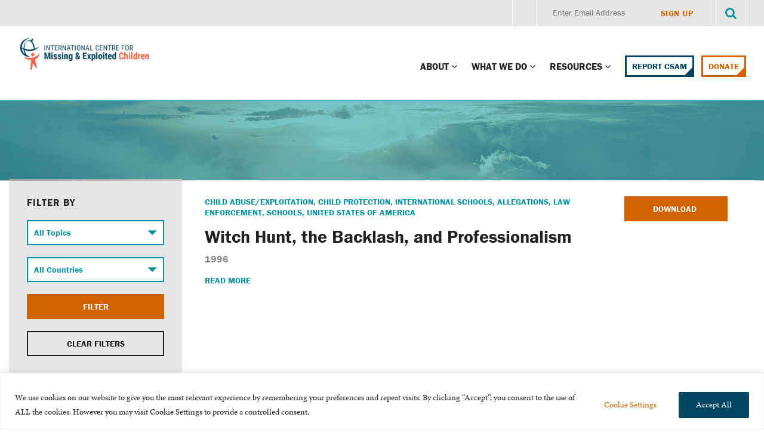

--- FILE ---
content_type: text/html; charset=UTF-8
request_url: https://www.icmec.org/tag/allegations/
body_size: 24696
content:
<!DOCTYPE html>
<!--[if lte IE 8 ]>
<html lang="en" class="no-js oldie wf-loading">
<![endif]-->
<!--[if IE 9 ]>
<html lang="en" class="no-js ie9 wf-loading">
<![endif]-->
<!--[if (gt IE 9)|!(IE)]><!-->
<html lang="en" class="no-js wf-loading">
<!--<![endif]-->
<head>
  <meta charset="utf-8">
  <meta name="viewport" content="width=device-width, initial-scale=1.0"/>
  <meta http-equiv="X-UA-Compatible" content="IE=edge,chrome=1">
  <link rel="apple-touch-icon" sizes="120x120" href="https://www.icmec.org/wp-content/themes/icmec/assets/img/apple-touch-icon.png">
  <link rel="apple-touch-icon" sizes="152x152" href="https://www.icmec.org/wp-content/themes/icmec/assets/img/apple-touch-icon-ipad.png">
  <link rel="shortcut icon" href="https://www.icmec.org/wp-content/themes/icmec/assets/img/favicon.png" />
  <script src="//use.typekit.net/sbk5gzt.js"></script>
  <script>try{Typekit.load({ async: true });}catch(e){}</script>
  <script>
    // Picture element HTML5 shiv
    document.createElement( "picture" );
  </script>

  <meta name='robots' content='noindex, follow' />
<meta name="dlm-version" content="5.1.6">
<!-- Google Tag Manager for WordPress by gtm4wp.com -->
<script data-cfasync="false" data-pagespeed-no-defer>
	var gtm4wp_datalayer_name = "dataLayer";
	var dataLayer = dataLayer || [];
</script>
<!-- End Google Tag Manager for WordPress by gtm4wp.com --><!-- Google tag (gtag.js) consent mode dataLayer added by Site Kit -->
<script type="text/javascript" id="google_gtagjs-js-consent-mode-data-layer">
/* <![CDATA[ */
window.dataLayer = window.dataLayer || [];function gtag(){dataLayer.push(arguments);}
gtag('consent', 'default', {"ad_personalization":"denied","ad_storage":"denied","ad_user_data":"denied","analytics_storage":"denied","functionality_storage":"denied","security_storage":"denied","personalization_storage":"denied","region":["AT","BE","BG","CH","CY","CZ","DE","DK","EE","ES","FI","FR","GB","GR","HR","HU","IE","IS","IT","LI","LT","LU","LV","MT","NL","NO","PL","PT","RO","SE","SI","SK"],"wait_for_update":500});
window._googlesitekitConsentCategoryMap = {"statistics":["analytics_storage"],"marketing":["ad_storage","ad_user_data","ad_personalization"],"functional":["functionality_storage","security_storage"],"preferences":["personalization_storage"]};
window._googlesitekitConsents = {"ad_personalization":"denied","ad_storage":"denied","ad_user_data":"denied","analytics_storage":"denied","functionality_storage":"denied","security_storage":"denied","personalization_storage":"denied","region":["AT","BE","BG","CH","CY","CZ","DE","DK","EE","ES","FI","FR","GB","GR","HR","HU","IE","IS","IT","LI","LT","LU","LV","MT","NL","NO","PL","PT","RO","SE","SI","SK"],"wait_for_update":500};
/* ]]> */
</script>
<!-- End Google tag (gtag.js) consent mode dataLayer added by Site Kit -->

	<!-- This site is optimized with the Yoast SEO plugin v26.7 - https://yoast.com/wordpress/plugins/seo/ -->
	<title>Allegations Archives - International Centre for Missing &amp; Exploited Children</title>
	<meta property="og:locale" content="en_US" />
	<meta property="og:type" content="article" />
	<meta property="og:title" content="Allegations Archives - International Centre for Missing &amp; Exploited Children" />
	<meta property="og:url" content="https://www.icmec.org/tag/allegations/" />
	<meta property="og:site_name" content="International Centre for Missing &amp; Exploited Children" />
	<meta name="twitter:card" content="summary_large_image" />
	<meta name="twitter:site" content="@ICMEC_official" />
	<script type="application/ld+json" class="yoast-schema-graph">{"@context":"https://schema.org","@graph":[{"@type":"CollectionPage","@id":"https://www.icmec.org/tag/allegations/","url":"https://www.icmec.org/tag/allegations/","name":"Allegations Archives - International Centre for Missing &amp; Exploited Children","isPartOf":{"@id":"https://www.icmec.org/#website"},"inLanguage":"en-US"},{"@type":"WebSite","@id":"https://www.icmec.org/#website","url":"https://www.icmec.org/","name":"International Centre for Missing & Exploited Children","description":"No child stands alone","publisher":{"@id":"https://www.icmec.org/#organization"},"potentialAction":[{"@type":"SearchAction","target":{"@type":"EntryPoint","urlTemplate":"https://www.icmec.org/?s={search_term_string}"},"query-input":{"@type":"PropertyValueSpecification","valueRequired":true,"valueName":"search_term_string"}}],"inLanguage":"en-US"},{"@type":"Organization","@id":"https://www.icmec.org/#organization","name":"International Missing Children","url":"https://www.icmec.org/","logo":{"@type":"ImageObject","inLanguage":"en-US","@id":"https://www.icmec.org/#/schema/logo/image/","url":"https://cdn.icmec.org/wp-content/uploads/2024/08/02-ICMEC-Final-Logo_Colored.png","contentUrl":"https://cdn.icmec.org/wp-content/uploads/2024/08/02-ICMEC-Final-Logo_Colored.png","width":5692,"height":3200,"caption":"International Missing Children"},"image":{"@id":"https://www.icmec.org/#/schema/logo/image/"},"sameAs":["https://www.facebook.com/icmecofficial","https://x.com/ICMEC_official","https://www.linkedin.com/company/937453"]}]}</script>
	<!-- / Yoast SEO plugin. -->


<link rel='dns-prefetch' href='//www.googletagmanager.com' />
<link rel="alternate" type="application/rss+xml" title="International Centre for Missing &amp; Exploited Children &raquo; Allegations Tag Feed" href="https://www.icmec.org/tag/allegations/feed/" />
<style id='wp-img-auto-sizes-contain-inline-css' type='text/css'>
img:is([sizes=auto i],[sizes^="auto," i]){contain-intrinsic-size:3000px 1500px}
/*# sourceURL=wp-img-auto-sizes-contain-inline-css */
</style>
<style id='wp-block-library-inline-css' type='text/css'>
:root{--wp-block-synced-color:#7a00df;--wp-block-synced-color--rgb:122,0,223;--wp-bound-block-color:var(--wp-block-synced-color);--wp-editor-canvas-background:#ddd;--wp-admin-theme-color:#007cba;--wp-admin-theme-color--rgb:0,124,186;--wp-admin-theme-color-darker-10:#006ba1;--wp-admin-theme-color-darker-10--rgb:0,107,160.5;--wp-admin-theme-color-darker-20:#005a87;--wp-admin-theme-color-darker-20--rgb:0,90,135;--wp-admin-border-width-focus:2px}@media (min-resolution:192dpi){:root{--wp-admin-border-width-focus:1.5px}}.wp-element-button{cursor:pointer}:root .has-very-light-gray-background-color{background-color:#eee}:root .has-very-dark-gray-background-color{background-color:#313131}:root .has-very-light-gray-color{color:#eee}:root .has-very-dark-gray-color{color:#313131}:root .has-vivid-green-cyan-to-vivid-cyan-blue-gradient-background{background:linear-gradient(135deg,#00d084,#0693e3)}:root .has-purple-crush-gradient-background{background:linear-gradient(135deg,#34e2e4,#4721fb 50%,#ab1dfe)}:root .has-hazy-dawn-gradient-background{background:linear-gradient(135deg,#faaca8,#dad0ec)}:root .has-subdued-olive-gradient-background{background:linear-gradient(135deg,#fafae1,#67a671)}:root .has-atomic-cream-gradient-background{background:linear-gradient(135deg,#fdd79a,#004a59)}:root .has-nightshade-gradient-background{background:linear-gradient(135deg,#330968,#31cdcf)}:root .has-midnight-gradient-background{background:linear-gradient(135deg,#020381,#2874fc)}:root{--wp--preset--font-size--normal:16px;--wp--preset--font-size--huge:42px}.has-regular-font-size{font-size:1em}.has-larger-font-size{font-size:2.625em}.has-normal-font-size{font-size:var(--wp--preset--font-size--normal)}.has-huge-font-size{font-size:var(--wp--preset--font-size--huge)}.has-text-align-center{text-align:center}.has-text-align-left{text-align:left}.has-text-align-right{text-align:right}.has-fit-text{white-space:nowrap!important}#end-resizable-editor-section{display:none}.aligncenter{clear:both}.items-justified-left{justify-content:flex-start}.items-justified-center{justify-content:center}.items-justified-right{justify-content:flex-end}.items-justified-space-between{justify-content:space-between}.screen-reader-text{border:0;clip-path:inset(50%);height:1px;margin:-1px;overflow:hidden;padding:0;position:absolute;width:1px;word-wrap:normal!important}.screen-reader-text:focus{background-color:#ddd;clip-path:none;color:#444;display:block;font-size:1em;height:auto;left:5px;line-height:normal;padding:15px 23px 14px;text-decoration:none;top:5px;width:auto;z-index:100000}html :where(.has-border-color){border-style:solid}html :where([style*=border-top-color]){border-top-style:solid}html :where([style*=border-right-color]){border-right-style:solid}html :where([style*=border-bottom-color]){border-bottom-style:solid}html :where([style*=border-left-color]){border-left-style:solid}html :where([style*=border-width]){border-style:solid}html :where([style*=border-top-width]){border-top-style:solid}html :where([style*=border-right-width]){border-right-style:solid}html :where([style*=border-bottom-width]){border-bottom-style:solid}html :where([style*=border-left-width]){border-left-style:solid}html :where(img[class*=wp-image-]){height:auto;max-width:100%}:where(figure){margin:0 0 1em}html :where(.is-position-sticky){--wp-admin--admin-bar--position-offset:var(--wp-admin--admin-bar--height,0px)}@media screen and (max-width:600px){html :where(.is-position-sticky){--wp-admin--admin-bar--position-offset:0px}}

/*# sourceURL=wp-block-library-inline-css */
</style><style id='global-styles-inline-css' type='text/css'>
:root{--wp--preset--aspect-ratio--square: 1;--wp--preset--aspect-ratio--4-3: 4/3;--wp--preset--aspect-ratio--3-4: 3/4;--wp--preset--aspect-ratio--3-2: 3/2;--wp--preset--aspect-ratio--2-3: 2/3;--wp--preset--aspect-ratio--16-9: 16/9;--wp--preset--aspect-ratio--9-16: 9/16;--wp--preset--color--black: #000000;--wp--preset--color--cyan-bluish-gray: #abb8c3;--wp--preset--color--white: #ffffff;--wp--preset--color--pale-pink: #f78da7;--wp--preset--color--vivid-red: #cf2e2e;--wp--preset--color--luminous-vivid-orange: #ff6900;--wp--preset--color--luminous-vivid-amber: #fcb900;--wp--preset--color--light-green-cyan: #7bdcb5;--wp--preset--color--vivid-green-cyan: #00d084;--wp--preset--color--pale-cyan-blue: #8ed1fc;--wp--preset--color--vivid-cyan-blue: #0693e3;--wp--preset--color--vivid-purple: #9b51e0;--wp--preset--gradient--vivid-cyan-blue-to-vivid-purple: linear-gradient(135deg,rgb(6,147,227) 0%,rgb(155,81,224) 100%);--wp--preset--gradient--light-green-cyan-to-vivid-green-cyan: linear-gradient(135deg,rgb(122,220,180) 0%,rgb(0,208,130) 100%);--wp--preset--gradient--luminous-vivid-amber-to-luminous-vivid-orange: linear-gradient(135deg,rgb(252,185,0) 0%,rgb(255,105,0) 100%);--wp--preset--gradient--luminous-vivid-orange-to-vivid-red: linear-gradient(135deg,rgb(255,105,0) 0%,rgb(207,46,46) 100%);--wp--preset--gradient--very-light-gray-to-cyan-bluish-gray: linear-gradient(135deg,rgb(238,238,238) 0%,rgb(169,184,195) 100%);--wp--preset--gradient--cool-to-warm-spectrum: linear-gradient(135deg,rgb(74,234,220) 0%,rgb(151,120,209) 20%,rgb(207,42,186) 40%,rgb(238,44,130) 60%,rgb(251,105,98) 80%,rgb(254,248,76) 100%);--wp--preset--gradient--blush-light-purple: linear-gradient(135deg,rgb(255,206,236) 0%,rgb(152,150,240) 100%);--wp--preset--gradient--blush-bordeaux: linear-gradient(135deg,rgb(254,205,165) 0%,rgb(254,45,45) 50%,rgb(107,0,62) 100%);--wp--preset--gradient--luminous-dusk: linear-gradient(135deg,rgb(255,203,112) 0%,rgb(199,81,192) 50%,rgb(65,88,208) 100%);--wp--preset--gradient--pale-ocean: linear-gradient(135deg,rgb(255,245,203) 0%,rgb(182,227,212) 50%,rgb(51,167,181) 100%);--wp--preset--gradient--electric-grass: linear-gradient(135deg,rgb(202,248,128) 0%,rgb(113,206,126) 100%);--wp--preset--gradient--midnight: linear-gradient(135deg,rgb(2,3,129) 0%,rgb(40,116,252) 100%);--wp--preset--font-size--small: 13px;--wp--preset--font-size--medium: 20px;--wp--preset--font-size--large: 36px;--wp--preset--font-size--x-large: 42px;--wp--preset--spacing--20: 0.44rem;--wp--preset--spacing--30: 0.67rem;--wp--preset--spacing--40: 1rem;--wp--preset--spacing--50: 1.5rem;--wp--preset--spacing--60: 2.25rem;--wp--preset--spacing--70: 3.38rem;--wp--preset--spacing--80: 5.06rem;--wp--preset--shadow--natural: 6px 6px 9px rgba(0, 0, 0, 0.2);--wp--preset--shadow--deep: 12px 12px 50px rgba(0, 0, 0, 0.4);--wp--preset--shadow--sharp: 6px 6px 0px rgba(0, 0, 0, 0.2);--wp--preset--shadow--outlined: 6px 6px 0px -3px rgb(255, 255, 255), 6px 6px rgb(0, 0, 0);--wp--preset--shadow--crisp: 6px 6px 0px rgb(0, 0, 0);}:where(.is-layout-flex){gap: 0.5em;}:where(.is-layout-grid){gap: 0.5em;}body .is-layout-flex{display: flex;}.is-layout-flex{flex-wrap: wrap;align-items: center;}.is-layout-flex > :is(*, div){margin: 0;}body .is-layout-grid{display: grid;}.is-layout-grid > :is(*, div){margin: 0;}:where(.wp-block-columns.is-layout-flex){gap: 2em;}:where(.wp-block-columns.is-layout-grid){gap: 2em;}:where(.wp-block-post-template.is-layout-flex){gap: 1.25em;}:where(.wp-block-post-template.is-layout-grid){gap: 1.25em;}.has-black-color{color: var(--wp--preset--color--black) !important;}.has-cyan-bluish-gray-color{color: var(--wp--preset--color--cyan-bluish-gray) !important;}.has-white-color{color: var(--wp--preset--color--white) !important;}.has-pale-pink-color{color: var(--wp--preset--color--pale-pink) !important;}.has-vivid-red-color{color: var(--wp--preset--color--vivid-red) !important;}.has-luminous-vivid-orange-color{color: var(--wp--preset--color--luminous-vivid-orange) !important;}.has-luminous-vivid-amber-color{color: var(--wp--preset--color--luminous-vivid-amber) !important;}.has-light-green-cyan-color{color: var(--wp--preset--color--light-green-cyan) !important;}.has-vivid-green-cyan-color{color: var(--wp--preset--color--vivid-green-cyan) !important;}.has-pale-cyan-blue-color{color: var(--wp--preset--color--pale-cyan-blue) !important;}.has-vivid-cyan-blue-color{color: var(--wp--preset--color--vivid-cyan-blue) !important;}.has-vivid-purple-color{color: var(--wp--preset--color--vivid-purple) !important;}.has-black-background-color{background-color: var(--wp--preset--color--black) !important;}.has-cyan-bluish-gray-background-color{background-color: var(--wp--preset--color--cyan-bluish-gray) !important;}.has-white-background-color{background-color: var(--wp--preset--color--white) !important;}.has-pale-pink-background-color{background-color: var(--wp--preset--color--pale-pink) !important;}.has-vivid-red-background-color{background-color: var(--wp--preset--color--vivid-red) !important;}.has-luminous-vivid-orange-background-color{background-color: var(--wp--preset--color--luminous-vivid-orange) !important;}.has-luminous-vivid-amber-background-color{background-color: var(--wp--preset--color--luminous-vivid-amber) !important;}.has-light-green-cyan-background-color{background-color: var(--wp--preset--color--light-green-cyan) !important;}.has-vivid-green-cyan-background-color{background-color: var(--wp--preset--color--vivid-green-cyan) !important;}.has-pale-cyan-blue-background-color{background-color: var(--wp--preset--color--pale-cyan-blue) !important;}.has-vivid-cyan-blue-background-color{background-color: var(--wp--preset--color--vivid-cyan-blue) !important;}.has-vivid-purple-background-color{background-color: var(--wp--preset--color--vivid-purple) !important;}.has-black-border-color{border-color: var(--wp--preset--color--black) !important;}.has-cyan-bluish-gray-border-color{border-color: var(--wp--preset--color--cyan-bluish-gray) !important;}.has-white-border-color{border-color: var(--wp--preset--color--white) !important;}.has-pale-pink-border-color{border-color: var(--wp--preset--color--pale-pink) !important;}.has-vivid-red-border-color{border-color: var(--wp--preset--color--vivid-red) !important;}.has-luminous-vivid-orange-border-color{border-color: var(--wp--preset--color--luminous-vivid-orange) !important;}.has-luminous-vivid-amber-border-color{border-color: var(--wp--preset--color--luminous-vivid-amber) !important;}.has-light-green-cyan-border-color{border-color: var(--wp--preset--color--light-green-cyan) !important;}.has-vivid-green-cyan-border-color{border-color: var(--wp--preset--color--vivid-green-cyan) !important;}.has-pale-cyan-blue-border-color{border-color: var(--wp--preset--color--pale-cyan-blue) !important;}.has-vivid-cyan-blue-border-color{border-color: var(--wp--preset--color--vivid-cyan-blue) !important;}.has-vivid-purple-border-color{border-color: var(--wp--preset--color--vivid-purple) !important;}.has-vivid-cyan-blue-to-vivid-purple-gradient-background{background: var(--wp--preset--gradient--vivid-cyan-blue-to-vivid-purple) !important;}.has-light-green-cyan-to-vivid-green-cyan-gradient-background{background: var(--wp--preset--gradient--light-green-cyan-to-vivid-green-cyan) !important;}.has-luminous-vivid-amber-to-luminous-vivid-orange-gradient-background{background: var(--wp--preset--gradient--luminous-vivid-amber-to-luminous-vivid-orange) !important;}.has-luminous-vivid-orange-to-vivid-red-gradient-background{background: var(--wp--preset--gradient--luminous-vivid-orange-to-vivid-red) !important;}.has-very-light-gray-to-cyan-bluish-gray-gradient-background{background: var(--wp--preset--gradient--very-light-gray-to-cyan-bluish-gray) !important;}.has-cool-to-warm-spectrum-gradient-background{background: var(--wp--preset--gradient--cool-to-warm-spectrum) !important;}.has-blush-light-purple-gradient-background{background: var(--wp--preset--gradient--blush-light-purple) !important;}.has-blush-bordeaux-gradient-background{background: var(--wp--preset--gradient--blush-bordeaux) !important;}.has-luminous-dusk-gradient-background{background: var(--wp--preset--gradient--luminous-dusk) !important;}.has-pale-ocean-gradient-background{background: var(--wp--preset--gradient--pale-ocean) !important;}.has-electric-grass-gradient-background{background: var(--wp--preset--gradient--electric-grass) !important;}.has-midnight-gradient-background{background: var(--wp--preset--gradient--midnight) !important;}.has-small-font-size{font-size: var(--wp--preset--font-size--small) !important;}.has-medium-font-size{font-size: var(--wp--preset--font-size--medium) !important;}.has-large-font-size{font-size: var(--wp--preset--font-size--large) !important;}.has-x-large-font-size{font-size: var(--wp--preset--font-size--x-large) !important;}
/*# sourceURL=global-styles-inline-css */
</style>

<style id='classic-theme-styles-inline-css' type='text/css'>
/*! This file is auto-generated */
.wp-block-button__link{color:#fff;background-color:#32373c;border-radius:9999px;box-shadow:none;text-decoration:none;padding:calc(.667em + 2px) calc(1.333em + 2px);font-size:1.125em}.wp-block-file__button{background:#32373c;color:#fff;text-decoration:none}
/*# sourceURL=/wp-includes/css/classic-themes.min.css */
</style>
<link rel='stylesheet' id='tablepress-default-css' href='https://www.icmec.org/wp-content/tablepress-combined.min.css?ver=30' type='text/css' media='all' />
<link rel='stylesheet' id='font-awesome-6-css' href='https://www.icmec.org/wp-content/themes/icmec/assets/css/all.min.css?ver=6.7.3' type='text/css' media='all' />
<link rel='stylesheet' id='site-css-css' href='https://www.icmec.org/wp-content/themes/icmec/style.css?ver=1.5' type='text/css' media='all' />
<style id='site-css-inline-css' type='text/css'>
.c-jumbotron--mini:after { background-image:url(https://www.icmec.org/wp-content/uploads/2015/10/minjumbo_mnts_sky-1400x134.jpg); }
/*# sourceURL=site-css-inline-css */
</style>
<link rel='stylesheet' id='edportal-css-css' href='https://www.icmec.org/wp-content/themes/icmec/css/edportal.css?ver=1.5' type='text/css' media='all' />
<link rel='stylesheet' id='fancybox-css-css' href='https://www.icmec.org/wp-content/themes/icmec/src/css/jquery.fancybox.css?ver=19d6ce69f2d2f6a5a37479a421138d8f' type='text/css' media='all' />
<script type="text/javascript" id="webtoffee-cookie-consent-js-extra">
/* <![CDATA[ */
var _wccConfig = {"_ipData":[],"_assetsURL":"https://www.icmec.org/wp-content/plugins/webtoffee-cookie-consent/lite/frontend/images/","_publicURL":"https://www.icmec.org","_categories":[{"name":"Necessary","slug":"necessary","isNecessary":true,"ccpaDoNotSell":true,"cookies":[{"cookieID":"wt_consent","domain":"www.icmec.org","provider":""},{"cookieID":"rc::a","domain":"google.com","provider":"google.com"},{"cookieID":"rc::c","domain":"google.com","provider":"google.com"},{"cookieID":"m","domain":"m.stripe.com","provider":"stripe.com"},{"cookieID":"__stripe_mid","domain":".www.icmec.org","provider":"stripe.com"},{"cookieID":"__stripe_sid","domain":".www.icmec.org","provider":"stripe.com"},{"cookieID":"ts","domain":".paypal.com","provider":"paypal.com|.paypalobjects.com"},{"cookieID":"ts_c","domain":".paypal.com","provider":"paypal.com|.paypalobjects.com"},{"cookieID":"_cfuvid","domain":".thegivingblock.com","provider":""},{"cookieID":"__cf_bm","domain":".t.co","provider":"cloudflare.com"},{"cookieID":"_GRECAPTCHA","domain":"www.google.com","provider":"google.com"}],"active":true,"defaultConsent":{"gdpr":true,"ccpa":true},"foundNoCookieScript":false},{"name":"Functional","slug":"functional","isNecessary":false,"ccpaDoNotSell":true,"cookies":[{"cookieID":"_dc_gtm_UA-*","domain":".icmec.org","provider":"google-analytics.com|googletagmanager.com/gtag/js"},{"cookieID":"yt-remote-device-id","domain":"youtube.com","provider":"youtube.com"},{"cookieID":"ytidb::LAST_RESULT_ENTRY_KEY","domain":"youtube.com","provider":"youtube.com"},{"cookieID":"yt-remote-connected-devices","domain":"youtube.com","provider":"youtube.com"},{"cookieID":"yt-remote-session-app","domain":"youtube.com","provider":"youtube.com"},{"cookieID":"yt-remote-cast-installed","domain":"youtube.com","provider":"youtube.com"},{"cookieID":"yt-remote-session-name","domain":"youtube.com","provider":"youtube.com"},{"cookieID":"yt-remote-fast-check-period","domain":"youtube.com","provider":"youtube.com"},{"cookieID":"li_gc","domain":".linkedin.com","provider":".linkedin.com|licdn.com"},{"cookieID":"lidc","domain":".linkedin.com","provider":".linkedin.com|licdn.com"}],"active":true,"defaultConsent":{"gdpr":false,"ccpa":false},"foundNoCookieScript":false},{"name":"Analytics","slug":"analytics","isNecessary":false,"ccpaDoNotSell":true,"cookies":[{"cookieID":"_ga","domain":".icmec.org","provider":"google-analytics.com|googletagmanager.com/gtag/js"},{"cookieID":"_gid","domain":".icmec.org","provider":"google-analytics.com|googletagmanager.com/gtag/js"},{"cookieID":"_ga_*","domain":".icmec.org","provider":"google-analytics.com|googletagmanager.com/gtag/js"},{"cookieID":"_fbp","domain":".icmec.org","provider":"facebook.net"},{"cookieID":"CLID","domain":"www.clarity.ms","provider":"clarity.ms"},{"cookieID":"_hjSessionUser_*","domain":".thegivingblock.com","provider":"hotjar.com"},{"cookieID":"_hjSession_*","domain":".thegivingblock.com","provider":"hotjar.com"},{"cookieID":"SM","domain":".c.clarity.ms","provider":"clarity.ms"},{"cookieID":"MR","domain":".c.bing.com","provider":"bing.com"}],"active":true,"defaultConsent":{"gdpr":false,"ccpa":false},"foundNoCookieScript":false},{"name":"Performance","slug":"performance","isNecessary":false,"ccpaDoNotSell":true,"cookies":[{"cookieID":"_gat","domain":".icmec.org","provider":"google-analytics.com|googletagmanager.com/gtag/js"},{"cookieID":"SRM_B","domain":".c.bing.com","provider":"bing.com"}],"active":true,"defaultConsent":{"gdpr":false,"ccpa":false},"foundNoCookieScript":false},{"name":"Advertisement","slug":"advertisement","isNecessary":false,"ccpaDoNotSell":true,"cookies":[{"cookieID":"NID","domain":".translate-pa.googleapis.com","provider":"google.com"},{"cookieID":"guest_id","domain":".twitter.com","provider":"twitter.com"},{"cookieID":"YSC","domain":".youtube.com","provider":"youtube.com"},{"cookieID":"VISITOR_INFO1_LIVE","domain":".youtube.com","provider":"youtube.com"},{"cookieID":"VISITOR_PRIVACY_METADATA","domain":".youtube.com","provider":"youtube.com"},{"cookieID":"yt.innertube::requests","domain":"youtube.com","provider":"youtube.com"},{"cookieID":"yt.innertube::nextId","domain":"youtube.com","provider":"youtube.com"},{"cookieID":"personalization_id","domain":".twitter.com","provider":"twitter.com"},{"cookieID":"muc_ads","domain":".t.co","provider":"twitter.com"},{"cookieID":"bcookie","domain":".linkedin.com","provider":".linkedin.com|licdn.com"},{"cookieID":"MUID","domain":".clarity.ms","provider":"bing.com"},{"cookieID":"ANONCHK","domain":".c.clarity.ms","provider":"bing.com"}],"active":true,"defaultConsent":{"gdpr":false,"ccpa":false},"foundNoCookieScript":false},{"name":"Others","slug":"others","isNecessary":false,"ccpaDoNotSell":true,"cookies":[{"cookieID":"__Secure-BUCKET","domain":".google.com","provider":""},{"cookieID":"__Secure-YEC","domain":".youtube.com","provider":""},{"cookieID":"__cflb","domain":"api2.hcaptcha.com","provider":""},{"cookieID":"Path","domain":"widget.thegivingblock.com","provider":""}],"active":true,"defaultConsent":{"gdpr":false,"ccpa":false},"foundNoCookieScript":false}],"_activeLaw":"gdpr","_rootDomain":"","_block":"1","_showBanner":"1","_bannerConfig":{"GDPR":{"settings":{"type":"banner","position":"bottom","applicableLaw":"gdpr","preferenceCenter":"center","selectedRegion":"ALL","consentExpiry":365,"shortcodes":[{"key":"wcc_readmore","content":"\u003Ca href=\"#\" class=\"wcc-policy\" aria-label=\"Cookie Policy\" target=\"_blank\" rel=\"noopener\" data-tag=\"readmore-button\"\u003ECookie Policy\u003C/a\u003E","tag":"readmore-button","status":false,"attributes":{"rel":"nofollow","target":"_blank"}},{"key":"wcc_show_desc","content":"\u003Cbutton class=\"wcc-show-desc-btn\" data-tag=\"show-desc-button\" aria-label=\"Show more\"\u003EShow more\u003C/button\u003E","tag":"show-desc-button","status":true,"attributes":[]},{"key":"wcc_hide_desc","content":"\u003Cbutton class=\"wcc-show-desc-btn\" data-tag=\"hide-desc-button\" aria-label=\"Show less\"\u003EShow less\u003C/button\u003E","tag":"hide-desc-button","status":true,"attributes":[]},{"key":"wcc_category_toggle_label","content":"[wcc_{{status}}_category_label] [wcc_preference_{{category_slug}}_title]","tag":"","status":true,"attributes":[]},{"key":"wcc_enable_category_label","content":"Enable","tag":"","status":true,"attributes":[]},{"key":"wcc_disable_category_label","content":"Disable","tag":"","status":true,"attributes":[]},{"key":"wcc_video_placeholder","content":"\u003Cdiv class=\"video-placeholder-normal\" data-tag=\"video-placeholder\" id=\"[UNIQUEID]\"\u003E\u003Cp class=\"video-placeholder-text-normal\" data-tag=\"placeholder-title\"\u003EPlease accept {category} cookies to access this content\u003C/p\u003E\u003C/div\u003E","tag":"","status":true,"attributes":[]},{"key":"wcc_enable_optout_label","content":"Enable","tag":"","status":true,"attributes":[]},{"key":"wcc_disable_optout_label","content":"Disable","tag":"","status":true,"attributes":[]},{"key":"wcc_optout_toggle_label","content":"[wcc_{{status}}_optout_label] [wcc_optout_option_title]","tag":"","status":true,"attributes":[]},{"key":"wcc_optout_option_title","content":"Do Not Sell or Share My Personal Information","tag":"","status":true,"attributes":[]},{"key":"wcc_optout_close_label","content":"Close","tag":"","status":true,"attributes":[]}],"bannerEnabled":true},"behaviours":{"reloadBannerOnAccept":false,"loadAnalyticsByDefault":false,"animations":{"onLoad":"animate","onHide":"sticky"}},"config":{"revisitConsent":{"status":true,"tag":"revisit-consent","position":"bottom-left","meta":{"url":"#"},"styles":[],"elements":{"title":{"type":"text","tag":"revisit-consent-title","status":true,"styles":{"color":"#0056a7"}}}},"preferenceCenter":{"toggle":{"status":true,"tag":"detail-category-toggle","type":"toggle","states":{"active":{"styles":{"background-color":"#000000"}},"inactive":{"styles":{"background-color":"#D0D5D2"}}}},"poweredBy":{"status":false,"tag":"detail-powered-by","styles":{"background-color":"#EDEDED","color":"#293C5B"}}},"categoryPreview":{"status":false,"toggle":{"status":true,"tag":"detail-category-preview-toggle","type":"toggle","states":{"active":{"styles":{"background-color":"#000000"}},"inactive":{"styles":{"background-color":"#D0D5D2"}}}}},"videoPlaceholder":{"status":true,"styles":{"background-color":"#000000","border-color":"#000000","color":"#ffffff"}},"readMore":{"status":false,"tag":"readmore-button","type":"link","meta":{"noFollow":true,"newTab":true},"styles":{"color":"#000000","background-color":"transparent","border-color":"transparent"}},"auditTable":{"status":true},"optOption":{"status":true,"toggle":{"status":true,"tag":"optout-option-toggle","type":"toggle","states":{"active":{"styles":{"background-color":"#000000"}},"inactive":{"styles":{"background-color":"#FFFFFF"}}}},"gpcOption":false}}}},"_version":"3.5.0","_logConsent":"1","_tags":[{"tag":"accept-button","styles":{"color":"#FFFFFF","background-color":"#004561","border-color":"#004561"}},{"tag":"reject-button","styles":{"color":"#000000","background-color":"transparent","border-color":"#000000"}},{"tag":"settings-button","styles":{"color":"#D16200","background-color":"transparent","border-color":"#FFFFFF"}},{"tag":"readmore-button","styles":{"color":"#000000","background-color":"transparent","border-color":"transparent"}},{"tag":"donotsell-button","styles":{"color":"#1863dc","background-color":"transparent","border-color":"transparent"}},{"tag":"accept-button","styles":{"color":"#FFFFFF","background-color":"#004561","border-color":"#004561"}},{"tag":"revisit-consent","styles":[]},{"tag":"detail-category-always-enabled","styles":{"color":"#008000"}}],"_rtl":"","_lawSelected":["GDPR"],"_restApiUrl":"https://directory.cookieyes.com/api/v1/ip","_renewConsent":"","_restrictToCA":"","_customEvents":"","_ccpaAllowedRegions":[],"_gdprAllowedRegions":[],"_closeButtonAction":"reject","_ssl":"1","_providersToBlock":[{"re":"youtube.com","categories":["functional","advertisement"]},{"re":".linkedin.com|licdn.com","categories":["functional","advertisement"]},{"re":"facebook.net","categories":["analytics"]},{"re":"clarity.ms","categories":["analytics"]},{"re":"hotjar.com","categories":["analytics"]},{"re":"bing.com","categories":["analytics","performance","advertisement"]},{"re":"google.com","categories":["advertisement"]},{"re":"twitter.com","categories":["advertisement"]}]};
var _wccStyles = {"css":{"GDPR":".wcc-overlay{background: #000000; opacity: 0.4; position: fixed; top: 0; left: 0; width: 100%; height: 100%; z-index: 99999999;}.wcc-hide{display: none;}.wcc-btn-revisit-wrapper{display: flex; padding: 6px; border-radius: 8px; opacity: 0px; background-color:#ffffff; box-shadow: 0px 3px 10px 0px #798da04d;  align-items: center; justify-content: center; position: fixed; z-index: 999999; cursor: pointer;}.wcc-revisit-bottom-left{bottom: 15px; left: 15px;}.wcc-revisit-bottom-right{bottom: 15px; right: 15px;}.wcc-btn-revisit-wrapper .wcc-btn-revisit{display: flex; align-items: center; justify-content: center; background: none; border: none; cursor: pointer; position: relative; margin: 0; padding: 0;}.wcc-btn-revisit-wrapper .wcc-btn-revisit img{max-width: fit-content; margin: 0; } .wcc-btn-revisit-wrapper .wcc-revisit-help-text{font-size:14px; margin-left:4px; display:none;}.wcc-btn-revisit-wrapper:hover .wcc-revisit-help-text, .wcc-btn-revisit-wrapper:focus-within .wcc-revisit-help-text { display: block;}.wcc-revisit-hide{display: none;}.wcc-preference-btn:hover{cursor:pointer; text-decoration:underline;}.wcc-cookie-audit-table { font-family: inherit; border-collapse: collapse; width: 100%;} .wcc-cookie-audit-table th, .wcc-cookie-audit-table td {text-align: left; padding: 10px; font-size: 12px; color: #000000; word-break: normal; background-color: #d9dfe7; border: 1px solid #cbced6;} .wcc-cookie-audit-table tr:nth-child(2n + 1) td { background: #f1f5fa; }.wcc-consent-container{position: fixed; width: 100%; box-sizing: border-box; z-index: 9999999;}.wcc-consent-container .wcc-consent-bar{background: #ffffff; border: 1px solid; padding: 16.5px 24px; box-shadow: 0 -1px 10px 0 #acabab4d;}.wcc-banner-bottom{bottom: 0; left: 0;}.wcc-banner-top{top: 0; left: 0;}.wcc-custom-brand-logo-wrapper .wcc-custom-brand-logo{width: 100px; height: auto; margin: 0 0 12px 0;}.wcc-notice .wcc-title{color: #212121; font-weight: 700; font-size: 18px; line-height: 24px; margin: 0 0 12px 0;}.wcc-notice-group{display: flex; justify-content: space-between; align-items: center; font-size: 14px; line-height: 24px; font-weight: 400;}.wcc-notice-des *,.wcc-preference-content-wrapper *,.wcc-accordion-header-des *,.wcc-gpc-wrapper .wcc-gpc-desc *{font-size: 14px;}.wcc-notice-des{color: #212121; font-size: 14px; line-height: 24px; font-weight: 400;}.wcc-notice-des img{height: 25px; width: 25px;}.wcc-consent-bar .wcc-notice-des p,.wcc-gpc-wrapper .wcc-gpc-desc p,.wcc-preference-body-wrapper .wcc-preference-content-wrapper p,.wcc-accordion-header-wrapper .wcc-accordion-header-des p,.wcc-cookie-des-table li div:last-child p{color: inherit; margin-top: 0;}.wcc-notice-des P:last-child,.wcc-preference-content-wrapper p:last-child,.wcc-cookie-des-table li div:last-child p:last-child,.wcc-gpc-wrapper .wcc-gpc-desc p:last-child{margin-bottom: 0;}.wcc-notice-des a.wcc-policy,.wcc-notice-des button.wcc-policy{font-size: 14px; color: #1863dc; white-space: nowrap; cursor: pointer; background: transparent; border: 1px solid; text-decoration: underline;}.wcc-notice-des button.wcc-policy{padding: 0;}.wcc-notice-des a.wcc-policy:focus-visible,.wcc-notice-des button.wcc-policy:focus-visible,.wcc-preference-content-wrapper .wcc-show-desc-btn:focus-visible,.wcc-accordion-header .wcc-accordion-btn:focus-visible,.wcc-preference-header .wcc-btn-close:focus-visible,.wcc-switch input[type=\"checkbox\"]:focus-visible,.wcc-footer-wrapper a:focus-visible,.wcc-btn:focus-visible{outline: 2px solid #1863dc; outline-offset: 2px;}.wcc-btn:focus:not(:focus-visible),.wcc-accordion-header .wcc-accordion-btn:focus:not(:focus-visible),.wcc-preference-content-wrapper .wcc-show-desc-btn:focus:not(:focus-visible),.wcc-btn-revisit-wrapper .wcc-btn-revisit:focus:not(:focus-visible),.wcc-preference-header .wcc-btn-close:focus:not(:focus-visible),.wcc-consent-bar .wcc-banner-btn-close:focus:not(:focus-visible){outline: 0;}button.wcc-show-desc-btn:not(:hover):not(:active){color: #1863dc; background: transparent;}button.wcc-accordion-btn:not(:hover):not(:active),button.wcc-banner-btn-close:not(:hover):not(:active),button.wcc-btn-close:not(:hover):not(:active),button.wcc-btn-revisit:not(:hover):not(:active){background: transparent;}.wcc-consent-bar button:hover,.wcc-modal.wcc-modal-open button:hover,.wcc-consent-bar button:focus,.wcc-modal.wcc-modal-open button:focus{text-decoration: none;}.wcc-notice-btn-wrapper{display: flex; justify-content: center; align-items: center; margin-left: 15px;}.wcc-notice-btn-wrapper .wcc-btn{text-shadow: none; box-shadow: none;}.wcc-btn{font-size: 14px; font-family: inherit; line-height: 24px; padding: 8px 27px; font-weight: 500; margin: 0 8px 0 0; border-radius: 2px; white-space: nowrap; cursor: pointer; text-align: center; text-transform: none; min-height: 0;}.wcc-btn:hover{opacity: 0.8;}.wcc-btn-customize{color: #1863dc; background: transparent; border: 2px solid #1863dc;}.wcc-btn-reject{color: #1863dc; background: transparent; border: 2px solid #1863dc;}.wcc-btn-accept{background: #1863dc; color: #ffffff; border: 2px solid #1863dc;}.wcc-btn:last-child{margin-right: 0;}@media (max-width: 768px){.wcc-notice-group{display: block;}.wcc-notice-btn-wrapper{margin-left: 0;}.wcc-notice-btn-wrapper .wcc-btn{flex: auto; max-width: 100%; margin-top: 10px; white-space: unset;}}@media (max-width: 576px){.wcc-notice-btn-wrapper{flex-direction: column;}.wcc-custom-brand-logo-wrapper, .wcc-notice .wcc-title, .wcc-notice-des, .wcc-notice-btn-wrapper{padding: 0 28px;}.wcc-consent-container .wcc-consent-bar{padding: 16.5px 0;}.wcc-notice-des{max-height: 40vh; overflow-y: scroll;}.wcc-notice-btn-wrapper .wcc-btn{width: 100%; padding: 8px; margin-right: 0;}.wcc-notice-btn-wrapper .wcc-btn-accept{order: 1;}.wcc-notice-btn-wrapper .wcc-btn-reject{order: 3;}.wcc-notice-btn-wrapper .wcc-btn-customize{order: 2;}}@media (max-width: 425px){.wcc-custom-brand-logo-wrapper, .wcc-notice .wcc-title, .wcc-notice-des, .wcc-notice-btn-wrapper{padding: 0 24px;}.wcc-notice-btn-wrapper{flex-direction: column;}.wcc-btn{width: 100%; margin: 10px 0 0 0;}.wcc-notice-btn-wrapper .wcc-btn-customize{order: 2;}.wcc-notice-btn-wrapper .wcc-btn-reject{order: 3;}.wcc-notice-btn-wrapper .wcc-btn-accept{order: 1; margin-top: 16px;}}@media (max-width: 352px){.wcc-notice .wcc-title{font-size: 16px;}.wcc-notice-des *{font-size: 12px;}.wcc-notice-des, .wcc-btn{font-size: 12px;}}.wcc-modal.wcc-modal-open{display: flex; visibility: visible; -webkit-transform: translate(-50%, -50%); -moz-transform: translate(-50%, -50%); -ms-transform: translate(-50%, -50%); -o-transform: translate(-50%, -50%); transform: translate(-50%, -50%); top: 50%; left: 50%; transition: all 1s ease;}.wcc-modal{box-shadow: 0 32px 68px rgba(0, 0, 0, 0.3); margin: 0 auto; position: fixed; max-width: 100%; background: #ffffff; top: 50%; box-sizing: border-box; border-radius: 6px; z-index: 999999999; color: #212121; -webkit-transform: translate(-50%, 100%); -moz-transform: translate(-50%, 100%); -ms-transform: translate(-50%, 100%); -o-transform: translate(-50%, 100%); transform: translate(-50%, 100%); visibility: hidden; transition: all 0s ease;}.wcc-preference-center{max-height: 79vh; overflow: hidden; width: 845px; overflow: hidden; flex: 1 1 0; display: flex; flex-direction: column; border-radius: 6px;}.wcc-preference-header{display: flex; align-items: center; justify-content: space-between; padding: 22px 24px; border-bottom: 1px solid;}.wcc-preference-header .wcc-preference-title{font-size: 18px; font-weight: 700; line-height: 24px;}.wcc-google-privacy-url a {text-decoration:none;color: #1863dc;cursor:pointer;} .wcc-preference-header .wcc-btn-close{margin: 0; cursor: pointer; vertical-align: middle; padding: 0; background: none; border: none; width: auto; height: auto; min-height: 0; line-height: 0; text-shadow: none; box-shadow: none;}.wcc-preference-header .wcc-btn-close img{margin: 0; height: 10px; width: 10px;}.wcc-preference-body-wrapper{padding: 0 24px; flex: 1; overflow: auto; box-sizing: border-box;}.wcc-preference-content-wrapper,.wcc-gpc-wrapper .wcc-gpc-desc,.wcc-google-privacy-policy{font-size: 14px; line-height: 24px; font-weight: 400; padding: 12px 0;}.wcc-preference-content-wrapper{border-bottom: 1px solid;}.wcc-preference-content-wrapper img{height: 25px; width: 25px;}.wcc-preference-content-wrapper .wcc-show-desc-btn{font-size: 14px; font-family: inherit; color: #1863dc; text-decoration: none; line-height: 24px; padding: 0; margin: 0; white-space: nowrap; cursor: pointer; background: transparent; border-color: transparent; text-transform: none; min-height: 0; text-shadow: none; box-shadow: none;}.wcc-accordion-wrapper{margin-bottom: 10px;}.wcc-accordion{border-bottom: 1px solid;}.wcc-accordion:last-child{border-bottom: none;}.wcc-accordion .wcc-accordion-item{display: flex; margin-top: 10px;}.wcc-accordion .wcc-accordion-body{display: none;}.wcc-accordion.wcc-accordion-active .wcc-accordion-body{display: block; padding: 0 22px; margin-bottom: 16px;}.wcc-accordion-header-wrapper{cursor: pointer; width: 100%;}.wcc-accordion-item .wcc-accordion-header{display: flex; justify-content: space-between; align-items: center;}.wcc-accordion-header .wcc-accordion-btn{font-size: 16px; font-family: inherit; color: #212121; line-height: 24px; background: none; border: none; font-weight: 700; padding: 0; margin: 0; cursor: pointer; text-transform: none; min-height: 0; text-shadow: none; box-shadow: none;}.wcc-accordion-header .wcc-always-active{color: #008000; font-weight: 600; line-height: 24px; font-size: 14px;}.wcc-accordion-header-des{font-size: 14px; line-height: 24px; margin: 10px 0 16px 0;}.wcc-accordion-chevron{margin-right: 22px; position: relative; cursor: pointer;}.wcc-accordion-chevron-hide{display: none;}.wcc-accordion .wcc-accordion-chevron i::before{content: \"\"; position: absolute; border-right: 1.4px solid; border-bottom: 1.4px solid; border-color: inherit; height: 6px; width: 6px; -webkit-transform: rotate(-45deg); -moz-transform: rotate(-45deg); -ms-transform: rotate(-45deg); -o-transform: rotate(-45deg); transform: rotate(-45deg); transition: all 0.2s ease-in-out; top: 8px;}.wcc-accordion.wcc-accordion-active .wcc-accordion-chevron i::before{-webkit-transform: rotate(45deg); -moz-transform: rotate(45deg); -ms-transform: rotate(45deg); -o-transform: rotate(45deg); transform: rotate(45deg);}.wcc-audit-table{background: #f4f4f4; border-radius: 6px;}.wcc-audit-table .wcc-empty-cookies-text{color: inherit; font-size: 12px; line-height: 24px; margin: 0; padding: 10px;}.wcc-audit-table .wcc-cookie-des-table{font-size: 12px; line-height: 24px; font-weight: normal; padding: 15px 10px; border-bottom: 1px solid; border-bottom-color: inherit; margin: 0;}.wcc-audit-table .wcc-cookie-des-table:last-child{border-bottom: none;}.wcc-audit-table .wcc-cookie-des-table li{list-style-type: none; display: flex; padding: 3px 0;}.wcc-audit-table .wcc-cookie-des-table li:first-child{padding-top: 0;}.wcc-cookie-des-table li div:first-child{width: 100px; font-weight: 600; word-break: break-word; word-wrap: break-word;}.wcc-cookie-des-table li div:last-child{flex: 1; word-break: break-word; word-wrap: break-word; margin-left: 8px;}.wcc-footer-shadow{display: block; width: 100%; height: 40px; background: linear-gradient(180deg, rgba(255, 255, 255, 0) 0%, #ffffff 100%); position: absolute; bottom: calc(100% - 1px);}.wcc-footer-wrapper{position: relative;}.wcc-prefrence-btn-wrapper{display: flex; flex-wrap: wrap; align-items: center; justify-content: center; padding: 22px 24px; border-top: 1px solid;}.wcc-prefrence-btn-wrapper .wcc-btn{flex: auto; max-width: 100%; text-shadow: none; box-shadow: none;}.wcc-btn-preferences{color: #1863dc; background: transparent; border: 2px solid #1863dc;}.wcc-preference-header,.wcc-preference-body-wrapper,.wcc-preference-content-wrapper,.wcc-accordion-wrapper,.wcc-accordion,.wcc-accordion-wrapper,.wcc-footer-wrapper,.wcc-prefrence-btn-wrapper{border-color: inherit;}@media (max-width: 845px){.wcc-modal{max-width: calc(100% - 16px);}}@media (max-width: 576px){.wcc-modal{max-width: 100%;}.wcc-preference-center{max-height: 100vh;}.wcc-prefrence-btn-wrapper{flex-direction: column;}.wcc-accordion.wcc-accordion-active .wcc-accordion-body{padding-right: 0;}.wcc-prefrence-btn-wrapper .wcc-btn{width: 100%; margin: 10px 0 0 0;}.wcc-prefrence-btn-wrapper .wcc-btn-reject{order: 3;}.wcc-prefrence-btn-wrapper .wcc-btn-accept{order: 1; margin-top: 0;}.wcc-prefrence-btn-wrapper .wcc-btn-preferences{order: 2;}}@media (max-width: 425px){.wcc-accordion-chevron{margin-right: 15px;}.wcc-notice-btn-wrapper{margin-top: 0;}.wcc-accordion.wcc-accordion-active .wcc-accordion-body{padding: 0 15px;}}@media (max-width: 352px){.wcc-preference-header .wcc-preference-title{font-size: 16px;}.wcc-preference-header{padding: 16px 24px;}.wcc-preference-content-wrapper *, .wcc-accordion-header-des *{font-size: 12px;}.wcc-preference-content-wrapper, .wcc-preference-content-wrapper .wcc-show-more, .wcc-accordion-header .wcc-always-active, .wcc-accordion-header-des, .wcc-preference-content-wrapper .wcc-show-desc-btn, .wcc-notice-des a.wcc-policy{font-size: 12px;}.wcc-accordion-header .wcc-accordion-btn{font-size: 14px;}}.wcc-switch{display: flex;}.wcc-switch input[type=\"checkbox\"]{position: relative; width: 44px; height: 24px; margin: 0; background: #d0d5d2; -webkit-appearance: none; border-radius: 50px; cursor: pointer; outline: 0; border: none; top: 0;}.wcc-switch input[type=\"checkbox\"]:checked{background: #1863dc;}.wcc-switch input[type=\"checkbox\"]:before{position: absolute; content: \"\"; height: 20px; width: 20px; left: 2px; bottom: 2px; border-radius: 50%; background-color: white; -webkit-transition: 0.4s; transition: 0.4s; margin: 0;}.wcc-switch input[type=\"checkbox\"]:after{display: none;}.wcc-switch input[type=\"checkbox\"]:checked:before{-webkit-transform: translateX(20px); -ms-transform: translateX(20px); transform: translateX(20px);}@media (max-width: 425px){.wcc-switch input[type=\"checkbox\"]{width: 38px; height: 21px;}.wcc-switch input[type=\"checkbox\"]:before{height: 17px; width: 17px;}.wcc-switch input[type=\"checkbox\"]:checked:before{-webkit-transform: translateX(17px); -ms-transform: translateX(17px); transform: translateX(17px);}}.wcc-consent-bar .wcc-banner-btn-close{position: absolute; right: 14px; top: 14px; background: none; border: none; cursor: pointer; padding: 0; margin: 0; min-height: 0; line-height: 0; height: auto; width: auto; text-shadow: none; box-shadow: none;}.wcc-consent-bar .wcc-banner-btn-close img{height: 10px; width: 10px; margin: 0;}.wcc-notice-btn-wrapper .wcc-btn-do-not-sell{font-size: 14px; line-height: 24px; padding: 6px 0; margin: 0; font-weight: 500; background: none; border-radius: 2px; border: none; white-space: nowrap; cursor: pointer; text-align: left; color: #1863dc; background: transparent; border-color: transparent; box-shadow: none; text-shadow: none;}.wcc-consent-bar .wcc-banner-btn-close:focus-visible,.wcc-notice-btn-wrapper .wcc-btn-do-not-sell:focus-visible,.wcc-opt-out-btn-wrapper .wcc-btn:focus-visible,.wcc-opt-out-checkbox-wrapper input[type=\"checkbox\"].wcc-opt-out-checkbox:focus-visible{outline: 2px solid #1863dc; outline-offset: 2px;}@media (max-width: 768px){.wcc-notice-btn-wrapper{margin-left: 0; margin-top: 10px; justify-content: left;}.wcc-notice-btn-wrapper .wcc-btn-do-not-sell{padding: 0;}}@media (max-width: 352px){.wcc-notice-btn-wrapper .wcc-btn-do-not-sell, .wcc-notice-des a.wcc-policy{font-size: 12px;}}.wcc-opt-out-wrapper{padding: 12px 0;}.wcc-opt-out-wrapper .wcc-opt-out-checkbox-wrapper{display: flex; align-items: center;}.wcc-opt-out-checkbox-wrapper .wcc-opt-out-checkbox-label{font-size: 16px; font-weight: 700; line-height: 24px; margin: 0 0 0 12px; cursor: pointer;}.wcc-opt-out-checkbox-wrapper input[type=\"checkbox\"].wcc-opt-out-checkbox{background-color: #ffffff; border: 1px solid black; width: 20px; height: 18.5px; margin: 0; -webkit-appearance: none; position: relative; display: flex; align-items: center; justify-content: center; border-radius: 2px; cursor: pointer;}.wcc-opt-out-checkbox-wrapper input[type=\"checkbox\"].wcc-opt-out-checkbox:checked{background-color: #1863dc; border: none;}.wcc-opt-out-checkbox-wrapper input[type=\"checkbox\"].wcc-opt-out-checkbox:checked::after{left: 6px; bottom: 4px; width: 7px; height: 13px; border: solid #ffffff; border-width: 0 3px 3px 0; border-radius: 2px; -webkit-transform: rotate(45deg); -ms-transform: rotate(45deg); transform: rotate(45deg); content: \"\"; position: absolute; box-sizing: border-box;}.wcc-opt-out-checkbox-wrapper.wcc-disabled .wcc-opt-out-checkbox-label,.wcc-opt-out-checkbox-wrapper.wcc-disabled input[type=\"checkbox\"].wcc-opt-out-checkbox{cursor: no-drop;}.wcc-gpc-wrapper{margin: 0 0 0 32px;}.wcc-footer-wrapper .wcc-opt-out-btn-wrapper{display: flex; flex-wrap: wrap; align-items: center; justify-content: center; padding: 22px 24px;}.wcc-opt-out-btn-wrapper .wcc-btn{flex: auto; max-width: 100%; text-shadow: none; box-shadow: none;}.wcc-opt-out-btn-wrapper .wcc-btn-cancel{border: 1px solid #dedfe0; background: transparent; color: #858585;}.wcc-opt-out-btn-wrapper .wcc-btn-confirm{background: #1863dc; color: #ffffff; border: 1px solid #1863dc;}@media (max-width: 352px){.wcc-opt-out-checkbox-wrapper .wcc-opt-out-checkbox-label{font-size: 14px;}.wcc-gpc-wrapper .wcc-gpc-desc, .wcc-gpc-wrapper .wcc-gpc-desc *{font-size: 12px;}.wcc-opt-out-checkbox-wrapper input[type=\"checkbox\"].wcc-opt-out-checkbox{width: 16px; height: 16px;}.wcc-opt-out-checkbox-wrapper input[type=\"checkbox\"].wcc-opt-out-checkbox:checked::after{left: 5px; bottom: 4px; width: 3px; height: 9px;}.wcc-gpc-wrapper{margin: 0 0 0 28px;}}.video-placeholder-youtube{background-size: 100% 100%; background-position: center; background-repeat: no-repeat; background-color: #b2b0b059; position: relative; display: flex; align-items: center; justify-content: center; max-width: 100%;}.video-placeholder-text-youtube{text-align: center; align-items: center; padding: 10px 16px; background-color: #000000cc; color: #ffffff; border: 1px solid; border-radius: 2px; cursor: pointer;}.video-placeholder-text-youtube:hover{text-decoration:underline;}.video-placeholder-normal{background-image: url(\"/wp-content/plugins/webtoffee-cookie-consent/lite/frontend/images/placeholder.svg\"); background-size: 80px; background-position: center; background-repeat: no-repeat; background-color: #b2b0b059; position: relative; display: flex; align-items: flex-end; justify-content: center; max-width: 100%;}.video-placeholder-text-normal{align-items: center; padding: 10px 16px; text-align: center; border: 1px solid; border-radius: 2px; cursor: pointer;}.wcc-rtl{direction: rtl; text-align: right;}.wcc-rtl .wcc-banner-btn-close{left: 9px; right: auto;}.wcc-rtl .wcc-notice-btn-wrapper .wcc-btn:last-child{margin-right: 8px;}.wcc-rtl .wcc-notice-btn-wrapper .wcc-btn:first-child{margin-right: 0;}.wcc-rtl .wcc-notice-btn-wrapper{margin-left: 0; margin-right: 15px;}.wcc-rtl .wcc-prefrence-btn-wrapper .wcc-btn{margin-right: 8px;}.wcc-rtl .wcc-prefrence-btn-wrapper .wcc-btn:first-child{margin-right: 0;}.wcc-rtl .wcc-accordion .wcc-accordion-chevron i::before{border: none; border-left: 1.4px solid; border-top: 1.4px solid; left: 12px;}.wcc-rtl .wcc-accordion.wcc-accordion-active .wcc-accordion-chevron i::before{-webkit-transform: rotate(-135deg); -moz-transform: rotate(-135deg); -ms-transform: rotate(-135deg); -o-transform: rotate(-135deg); transform: rotate(-135deg);}@media (max-width: 768px){.wcc-rtl .wcc-notice-btn-wrapper{margin-right: 0;}}@media (max-width: 576px){.wcc-rtl .wcc-notice-btn-wrapper .wcc-btn:last-child{margin-right: 0;}.wcc-rtl .wcc-prefrence-btn-wrapper .wcc-btn{margin-right: 0;}.wcc-rtl .wcc-accordion.wcc-accordion-active .wcc-accordion-body{padding: 0 22px 0 0;}}@media (max-width: 425px){.wcc-rtl .wcc-accordion.wcc-accordion-active .wcc-accordion-body{padding: 0 15px 0 0;}}@media (max-width: 440px){.wcc-consent-bar .wcc-banner-btn-close,.wcc-preference-header .wcc-btn-close{padding: 17px;}.wcc-consent-bar .wcc-banner-btn-close {right: 2px; top: 6px; } .wcc-preference-header{padding: 12px 0 12px 24px;}} @media (min-width: 768px) and (max-width: 1024px) {.wcc-consent-bar .wcc-banner-btn-close,.wcc-preference-header .wcc-btn-close{padding: 17px;}.wcc-consent-bar .wcc-banner-btn-close {right: 2px; top: 6px; } .wcc-preference-header{padding: 12px 0 12px 24px;}}.wcc-rtl .wcc-opt-out-btn-wrapper .wcc-btn{margin-right: 12px;}.wcc-rtl .wcc-opt-out-btn-wrapper .wcc-btn:first-child{margin-right: 0;}.wcc-rtl .wcc-opt-out-checkbox-wrapper .wcc-opt-out-checkbox-label{margin: 0 12px 0 0;}@media (max-height: 480px) {.wcc-consent-container {max-height: 100vh; overflow-y: scroll;} .wcc-notice-des { max-height: unset; overflow-y: unset; } .wcc-preference-center { height: 100vh; overflow: auto; } .wcc-preference-center .wcc-preference-body-wrapper { overflow: unset; } }"}};
var _wccApi = {"base":"https://www.icmec.org/wp-json/wcc/v1/","nonce":"f98e3c0e58"};
var _wccGCMConfig = {"_mode":"advanced","_urlPassthrough":"","_debugMode":"","_redactData":"","_regions":[],"_wccBypass":"","wait_for_update":"500","_isGTMTemplate":""};
var _wccWcaConfig = {"functional":["functional","preferences"],"analytics":["statistics","statistics-anonymous"],"advertisement":"marketing"};
//# sourceURL=webtoffee-cookie-consent-js-extra
/* ]]> */
</script>
<script type="text/javascript" src="https://www.icmec.org/wp-content/plugins/webtoffee-cookie-consent/lite/frontend/js/script.min.js?ver=3.5.0" id="webtoffee-cookie-consent-js"></script>
<script type="text/javascript" src="https://www.icmec.org/wp-content/plugins/webtoffee-cookie-consent/lite/frontend/js/gcm.min.js?ver=3.5.0" id="webtoffee-cookie-consent-gcm-js"></script>
<script type="text/javascript" src="https://www.icmec.org/wp-content/plugins/webtoffee-cookie-consent/lite/frontend/js/wca.min.js?ver=3.5.0" id="webtoffee-cookie-consent-wca-js"></script>
<script type="text/javascript" src="https://www.icmec.org/wp-content/themes/icmec/src/js/vendor/jquery.js?ver=1.11.0" id="jquery-js"></script>

<!-- Google tag (gtag.js) snippet added by Site Kit -->
<!-- Google Analytics snippet added by Site Kit -->
<!-- Google Ads snippet added by Site Kit -->
<script type="text/javascript" src="https://www.googletagmanager.com/gtag/js?id=G-8KQDFLQTCQ" id="google_gtagjs-js" async></script>
<script type="text/javascript" id="google_gtagjs-js-after">
/* <![CDATA[ */
window.dataLayer = window.dataLayer || [];function gtag(){dataLayer.push(arguments);}
gtag("set","linker",{"domains":["www.icmec.org"]});
gtag("js", new Date());
gtag("set", "developer_id.dZTNiMT", true);
gtag("config", "G-8KQDFLQTCQ");
gtag("config", "AW-946695969");
 window._googlesitekit = window._googlesitekit || {}; window._googlesitekit.throttledEvents = []; window._googlesitekit.gtagEvent = (name, data) => { var key = JSON.stringify( { name, data } ); if ( !! window._googlesitekit.throttledEvents[ key ] ) { return; } window._googlesitekit.throttledEvents[ key ] = true; setTimeout( () => { delete window._googlesitekit.throttledEvents[ key ]; }, 5 ); gtag( "event", name, { ...data, event_source: "site-kit" } ); }; 
//# sourceURL=google_gtagjs-js-after
/* ]]> */
</script>
<script type="text/javascript" src="https://www.icmec.org/wp-content/themes/icmec/src/js/vendor/modernizr.js?ver=3.0.0" id="modernizr-js"></script>
<script type="text/javascript" src="https://www.icmec.org/wp-content/themes/icmec/src/js/vendor/jquery.fancybox.js?ver=3.1.28" id="fancybox-js"></script>
<script type="text/javascript" src="https://www.icmec.org/wp-content/themes/icmec/src/js/vendor/js.cookie.js?ver=2.0.3" id="cookie-js"></script>
<script type="text/javascript" src="https://www.icmec.org/wp-content/themes/icmec/src/js/vendor/jquery.transit.js?ver=0.9.9" id="transit-js"></script>
<script type="text/javascript" src="https://www.icmec.org/wp-content/themes/icmec/src/js/vendor/jquery.accordion.js?ver=2.6.1" id="accessible-accordion-js"></script>
<link rel="https://api.w.org/" href="https://www.icmec.org/wp-json/" /><link rel="alternate" title="JSON" type="application/json" href="https://www.icmec.org/wp-json/wp/v2/tags/233" /><meta name="generator" content="Site Kit by Google 1.170.0" /><style id="wcc-style-inline">[data-tag]{visibility:hidden;}</style>
<!-- Google Tag Manager for WordPress by gtm4wp.com -->
<!-- GTM Container placement set to off -->
<script data-cfasync="false" data-pagespeed-no-defer type="text/javascript">
	var dataLayer_content = {"pagePostType":"post","pagePostType2":"tag-post"};
	dataLayer.push( dataLayer_content );
</script>
<script data-cfasync="false" data-pagespeed-no-defer type="text/javascript">
	console.warn && console.warn("[GTM4WP] Google Tag Manager container code placement set to OFF !!!");
	console.warn && console.warn("[GTM4WP] Data layer codes are active but GTM container must be loaded using custom coding !!!");
</script>
<!-- End Google Tag Manager for WordPress by gtm4wp.com -->
<!-- Google AdSense meta tags added by Site Kit -->
<meta name="google-adsense-platform-account" content="ca-host-pub-2644536267352236">
<meta name="google-adsense-platform-domain" content="sitekit.withgoogle.com">
<!-- End Google AdSense meta tags added by Site Kit -->

<!-- Google Tag Manager snippet added by Site Kit -->
<script type="text/javascript">
/* <![CDATA[ */

			( function( w, d, s, l, i ) {
				w[l] = w[l] || [];
				w[l].push( {'gtm.start': new Date().getTime(), event: 'gtm.js'} );
				var f = d.getElementsByTagName( s )[0],
					j = d.createElement( s ), dl = l != 'dataLayer' ? '&l=' + l : '';
				j.async = true;
				j.src = 'https://www.googletagmanager.com/gtm.js?id=' + i + dl;
				f.parentNode.insertBefore( j, f );
			} )( window, document, 'script', 'dataLayer', 'GTM-KRMZ86BB' );
			
/* ]]> */
</script>

<!-- End Google Tag Manager snippet added by Site Kit -->
		<style type="text/css" id="wp-custom-css">
			/* ===== Toolkit Access UI ===== */
:root{
  --brand:#0b63b6;   /* primary */
  --brand-ink:#0b3763;
  --ink:#0f172a;
  --muted:#e6e6e6;
  --bg:#f8fafc;
  --card:#ffffff;
  --border:#e2e8f0;
  --shadow:0 1px 2px rgba(2,6,23,.06), 0 8px 24px rgba(2,6,23,.04);
}

.toolkit-page{max-width:1000px;margin:40px auto;padding:0 20px;}
.toolkit-title{
  font-size:clamp(28px,4vw,40px);
  line-height:1.1;
  margin:0 0 18px;
  color:var(--ink);
  letter-spacing:-.02em;
}

/* the notice injected by the shortcode */
.toolkit-meta{
  background:var(--bg);
  border:1px solid var(--border);
  border-radius:12px;
  padding:14px 16px;
  margin:12px 0 22px;
  color:var(--brand-ink);
  font-size:15px;
}

/* responsive grid of download cards */
.toolkit-grid{
  display:grid;
  grid-template-columns:repeat(auto-fit,minmax(260px,1fr));
  gap:16px;
}

.toolkit-card{
  background:var(--card);
  border:1px solid var(--border);
  border-radius:14px;
  padding:18px;
  box-shadow:var(--shadow);
  transition:transform .16s ease, box-shadow .16s ease, border-color .16s ease;
  position:relative;
  overflow:hidden;
}

/* neutralize Download Monitor's default button styles (works with or without template="button") */
.toolkit-card a{
  display:flex;
  align-items:center;
  gap:12px;
  text-decoration:none !important;
  font-weight:700;
  font-size:18px;
  line-height:1.2;
  color:var(--ink) !important;
  background:transparent !important;
  border:none !important;
  padding:0 !important;
  box-shadow:none !important;
}

/* file icon on the left */
.toolkit-card a::before{
  content:"";
  width:40px;height:40px;flex:0 0 40px;
  border-radius:10px;
  border:1px solid var(--border);
  background:
    linear-gradient(135deg, rgba(11,99,182,.12), rgba(11,55,99,.06));
}

/* arrow on the right */
.toolkit-card a::after{
  content:"↗";
  margin-left:auto;
  font-size:18px;
  color:var(--brand);
  transform:translateY(1px);
}

/* small meta line under title */
.toolkit-card .meta{
  margin-top:8px;
  font-size:12.5px;
  color:var(--muted);
}

/* hover/focus states */
.toolkit-card:hover,
.toolkit-card:focus-within{
  transform:translateY(-2px);
  border-color:color-mix(in srgb, var(--brand) 24%, var(--border));
  box-shadow:0 4px 18px rgba(2,6,23,.09);
}
.toolkit-card a:focus{outline:2px solid var(--brand);outline-offset:2px;}

.toolkit-footnote{
  margin:22px 2px 0;
  color:#032255;
  font-size:14px;
}

/* nice typography for the injected email address */
.toolkit-meta strong{font-weight:800;color:#032255;}

/* dark mode (optional) */
@media (prefers-color-scheme: dark){
  :root{
    --ink:#e5eefb; --muted:#94a3b8; --bg:#0b1220; --card:#0f172a; --border:#1f2a44;
    --brand:#66b2ff; --brand-ink:#a8c8ff;
  }
}


/* li entries with orange circles */

.orange-bullets {
  list-style-type: circle;
  padding-left: 20px;   /* standard bullet indent */
}

.orange-bullets li {
  font-weight: 600;  
  color: #1a1f36;
	font-family: franklin-gothic-urw,"Franklin Gothic","Helvetica Neue",Helvetica,Roboto,Arial,sans-serif;
  font-size: 20px;
  line-height: 34px;
}

.orange-bullets li::marker {
  color: orange;             /* colors the bullet */
}

.orange-bullets li span {
  color: #1a1f36;
	font-family: franklin-gothic-urw,"Franklin Gothic","Helvetica Neue",Helvetica,Roboto,Arial,sans-serif;
  font-size: 20px;
  line-height: 34px;
}
		</style>
			
<!-- Google Tag Manager - Mike 9-20-22 -->
<script>(function(w,d,s,l,i){w[l]=w[l]||[];w[l].push({'gtm.start':
new Date().getTime(),event:'gtm.js'});var f=d.getElementsByTagName(s)[0],
j=d.createElement(s),dl=l!='dataLayer'?'&l='+l:'';j.async=true;j.src=
'https://www.googletagmanager.com/gtm.js?id='+i+dl;f.parentNode.insertBefore(j,f);
})(window,document,'script','dataLayer','GTM-N67DDZL');</script>
<!-- End Google Tag Manager -->
	
<!-- Google tag (gtag.js) event -->
<script>
  gtag('event', 'conversion_event_purchase', {
    // <event_parameters>
  });
</script>
	
</head>

<body class="archive tag tag-allegations tag-233 wp-theme-icmec">
<!-- Google Tag Manager (noscript) - Mike 9-20-22 -->
<noscript><iframe src="https://www.googletagmanager.com/ns.html?id=GTM-N67DDZL"
height="0" width="0" style="display:none;visibility:hidden"></iframe></noscript>
<!-- End Google Tag Manager (noscript) -->

<script>

function local_save(key, jsonData, expirationMS) {
  var record = {value: JSON.stringify(jsonData), timestamp: new Date().getTime() + expirationMS}
  localStorage.setItem(key, JSON.stringify(record));
  return jsonData;
}
function local_load(key) {
  var record = JSON.parse(localStorage.getItem(key));
  if (!record){return false;}
  if (new Date().getTime() > record.timestamp ) {
    localStorage.removeItem(key);
  };
}

  $(document).ready(function() {
    local_load('modalClose');

    if($(document).width() < 640) {
      $('.o-container.feature  h2.c-teaser__title.first')
        .transition({ top:'80px', opacity:'1', delay: 1000, duration: 1000 })
        .transition({ top:'-20px', opacity:'0', delay: 3000, duration: 1000 });

      $('.o-container.feature  h2.c-teaser__title.second')
        .transition({ top:'30px', opacity:'1', delay: 6000, duration: 1000 })
        .transition({ top:'-20px', opacity:'0', delay: 6000, duration: 1000 });

      $('.o-container.feature  h2.c-teaser__title.third').transition({ top:'90px', opacity:'1', delay: 14000, duration: 1000 });
    }
    else {
      $('.o-container.feature  h2.c-teaser__title.first')
      .transition({ top:'120px', opacity:'1', delay: 1000, duration: 1000 })
      .transition({ top:'-20px', opacity:'0', delay: 3000, duration: 1000 });

    $('.o-container.feature  h2.c-teaser__title.second')
      .transition({ top:'100px', opacity:'1', delay: 6000, duration: 1000 })
      .transition({ top:'-20px', opacity:'0', delay: 6000, duration: 1000 });

    $('.o-container.feature  h2.c-teaser__title.third').transition({ top:'120px', opacity:'1', delay: 14000, duration: 1000 });
    }

    
    
  });

  // 86400000

</script>

<!-- Google tag (gtag.js) By Evans: Nov 28, 2024 -->
<script async src="https://www.googletagmanager.com/gtag/js?id=AW-946695969"></script>
<script>
  window.dataLayer = window.dataLayer || [];
  function gtag(){dataLayer.push(arguments);}
  gtag('js', new Date());

  gtag('config', 'AW-946695969');
</script>
<!-- End Google tag -->



    <div class="off-canvas-wrap" data-offcanvas>
    <div class="inner-wrap">
    <header class="c-nav-bar js-sticky-nav" id="page-header">
  <nav class="c-nav-bar__utility">
    <ul class="c-nav-bar__utility-links">
      <li class="c-nav-bar__utility-link">
        <div id="google_translate_element" class="google-translate"></div>
      </li>
      <li class="c-nav-bar__utility-link">
	        <!-- Begin Mailchimp Signup Form -->
	        <link href="//cdn-images.mailchimp.com/embedcode/horizontal-slim-10_7.css" rel="stylesheet" type="text/css">
	        <div id="mc_embed_signup">
	        <form action="https://icmec.us5.list-manage.com/subscribe/post?u=a5f82ee5a09c15e43e6074e9b&amp;id=e8f6fe56ad" method="post" id="mc-embedded-subscribe-form" name="mc-embedded-subscribe-form" class="validate" target="_blank" novalidate>
	            <div id="mc_embed_signup_scroll">
	        	<input type="email" value="" name="EMAIL" class="email" id="mce-EMAIL" placeholder="Enter Email Address" required>
	            <div style="position: absolute; left: -5000px;" aria-hidden="true"><input type="text" name="b_a5f82ee5a09c15e43e6074e9b_e8f6fe56ad" tabindex="-1" value=""></div>
	            <div class="clear"><input type="submit" value="Sign Up" name="subscribe" id="mc-embedded-subscribe" class="button"></div>
	            </div>
	        </form>
	        </div>
	        <!--End mc_embed_signup-->
      </li>
      <li class="c-nav-bar__utility-link c-nav-bar__utility-search">
        <form class="c-nav-bar__search-form c-micro-form" role="search" method="get" action="https://www.icmec.org">
          <input type="text" placeholder="Search" class="c-micro-form__input c-nav-bar__search-input" name="s">
          <button class="c-nav-bar__search-toggle"><i class="fa fa-search"></i></button>
        </form>
      </li>
     <!-- <li class="c-nav-bar__utility-link c-nav-bar__utility-link--cta"><a href="donate-now/">Donate</a></li>  -->
    </ul> <!-- /.c-nav-bar__utility-links -->
  </nav> <!-- /.c-nav-bar__utility -->
  <div class="c-nav-bar__branding js-sticky-nav-marker">
    <h1 class="c-nav-bar__logo"><a class="u-block-link" href="https://www.icmec.org">International Centre for Missing &amp; Exploited Children</a></h1>
  </div> <!-- /.c-nav-bar__branding -->
  <div class="c-nav-bar__nav">
    <nav class="c-nav-bar__primary">
      <ul class="c-nav-bar__primary-links">
        <!-- <li class="c-nav-bar__primary-link">
          <a href="#" class="right-off-canvas-toggle">Menu <i class="fa fa-bars"></i></a>
        </li> -->
      </ul>
    </nav> <!-- /.c-nav-bar__primary -->
  </div> <!-- /.c-nav-bar__nav -->
</header> <!-- /.nav-bar -->
  
<aside class="right-off-canvas-menu">
  <form class="offcanvas__search offcanvas__link" role="search" method="get" action="https://www.icmec.org">
    <i class="fa fa-search"></i> <input type="text" class="offcanvas__search-field" placeholder="Search" name="s">
  </form>
      <ul id="menu-primary-navigation" class="off-canvas-list"><li id="menu-item-8957" class="js-primary menu-item menu-item-type-custom menu-item-object-custom has-dropdown menu-item-8957"><a href="https://www.icmec.org/about/">About</a>
<ul class="offcanvas__dropdown">

	<li id="menu-item-57" class="menu-item menu-item-type-post_type menu-item-object-page menu-item-57"><a href="https://www.icmec.org/about/">Mission</a></li>
	<li id="menu-item-810" class="menu-item menu-item-type-post_type menu-item-object-page menu-item-810"><a href="https://www.icmec.org/get-involved/impact/">Impact</a></li>
	<li id="menu-item-8887" class="menu-item menu-item-type-post_type_archive menu-item-object-press_release menu-item-8887"><a href="https://www.icmec.org/press/">Press Releases</a></li>
	<li id="menu-item-764" class="menu-item menu-item-type-post_type menu-item-object-page menu-item-764"><a href="https://www.icmec.org/board/">Our Board</a></li>
	<li id="menu-item-706" class="off-canvas-list-no-arrow menu-item menu-item-type-post_type menu-item-object-page menu-item-706"><a href="https://www.icmec.org/locations/">Global Presence</a></li>
	<li id="menu-item-15257" class="menu-item menu-item-type-post_type menu-item-object-page menu-item-15257"><a href="https://www.icmec.org/our-supporters/">Our Supporters</a></li>
	<li id="menu-item-808" class="menu-item menu-item-type-post_type menu-item-object-page menu-item-808"><a href="https://www.icmec.org/annual-report/">Annual Report &#038; Financials</a></li>
</ul>
</li>
<li id="menu-item-8958" class="js-primary menu-item menu-item-type-post_type menu-item-object-page has-dropdown menu-item-8958"><a href="https://www.icmec.org/our-programs/">What We Do</a>
<ul class="offcanvas__dropdown">

	<li id="menu-item-18794" class="menu-item menu-item-type-post_type menu-item-object-page menu-item-18794"><a href="https://www.icmec.org/global-missing-child-alert/">Global Missing Child Alert</a></li>
	<li id="menu-item-14634" class="menu-item menu-item-type-post_type menu-item-object-page menu-item-14634"><a href="https://www.icmec.org/national-capacity-building/">Country-wide Protections</a></li>
	<li id="menu-item-777" class="menu-item menu-item-type-post_type menu-item-object-page menu-item-777"><a href="https://www.icmec.org/train/law-enforcement/">Law Enforcement Training</a></li>
	<li id="menu-item-1223" class="menu-item menu-item-type-post_type menu-item-object-page menu-item-1223"><a href="https://www.icmec.org/global-missing-childrens-center/">Global Missing Children’s Center</a></li>
	<li id="menu-item-344" class="menu-item menu-item-type-post_type menu-item-object-page menu-item-344"><a href="https://www.icmec.org/koons-family-institute/">The Koons Family Institute: International Law &#038; Policy</a></li>
	<li id="menu-item-8903" class="menu-item menu-item-type-post_type menu-item-object-page menu-item-8903"><a href="https://www.icmec.org/financial-coalitions/">Financial Coalitions</a></li>
</ul>
</li>
<li id="menu-item-8956" class="js-primary menu-item menu-item-type-post_type menu-item-object-page has-dropdown menu-item-8956"><a href="https://www.icmec.org/icmec-resources/">Resources</a>
<ul class="offcanvas__dropdown">

	<li id="menu-item-13319" class="menu-item menu-item-type-custom menu-item-object-custom menu-item-13319"><a href="https://report.iwf.org.uk/org/">Report CSAM</a></li>
	<li id="menu-item-18151" class="menu-item menu-item-type-post_type menu-item-object-page menu-item-18151"><a href="https://www.icmec.org/edportal/">Education Portal</a></li>
	<li id="menu-item-12265" class="menu-item menu-item-type-post_type menu-item-object-page menu-item-12265"><a href="https://www.icmec.org/healthportal-resources/">HealthPortal Resources</a></li>
	<li id="menu-item-13297" class="menu-item menu-item-type-post_type menu-item-object-page menu-item-13297"><a href="https://www.icmec.org/hotlines-and-helplines/">Helplines and Hotlines</a></li>
	<li id="menu-item-781" class="menu-item menu-item-type-post_type menu-item-object-page current_page_parent menu-item-781"><a href="https://www.icmec.org/research-library/">Research Library</a></li>
	<li id="menu-item-8971" class="menu-item menu-item-type-custom menu-item-object-custom menu-item-8971"><a target="_blank" href="https://icmec.tovuti.io/">Online Learning</a></li>
	<li id="menu-item-8177" class="menu-item menu-item-type-custom menu-item-object-custom menu-item-8177"><a href="https://www.icmec.org/international-centre-for-missing-and-exploited-children/feedback/">Feedback</a></li>
	<li id="menu-item-804" class="menu-item menu-item-type-post_type menu-item-object-page menu-item-804"><a href="https://www.icmec.org/resources/terminology/">Terms</a></li>
	<li id="menu-item-1226" class="menu-item menu-item-type-post_type menu-item-object-page menu-item-1226"><a href="https://www.icmec.org/get-involved/">Get Involved</a></li>
</ul>
</li>
<li id="menu-item-13318" class="js-primary offcanvas__cta_2 menu-item menu-item-type-custom menu-item-object-custom menu-item-13318"><a target="_blank" href="https://report.iwf.org.uk/org/">Report CSAM</a></li>
<li id="menu-item-805" class="js-primary offcanvas__cta blue_btn menu-item menu-item-type-custom menu-item-object-custom menu-item-805"><a href="http://www.icmec.org/donate-now/">Donate</a></li>
</ul>  </aside> <!-- /.left-off-canvas-menu -->

<div class="main-content">      
		
<header 
class="c-jumbotron c-jumbotron--mini medportal"
	
>
  <div 
	class="o-container c-jumbotron__inner"
			  
  >
    <h1 class="c-jumbotron__headline">
    	 	
    </h1>
      </div> <!-- /.o-container -->
</header>

<main class="o-container">
    
  <div class="o-article">  
    <div class="o-article__body o-article__body--shift-right u-space-after" id="section-0">
      <script>
        $(document).ready(function() {
          $('.c-teaser__summary .content-trigger').click(function() {
            var hidden = $(this).parent().find('.hidden-content');
            if (hidden.is(":visible")) {
              hidden.slideUp();
              $(this).text('Read More');
            }
            else {
              hidden.slideDown();
              $(this).text('Read Less');
            }
          });
        });
      </script>
        <article class="c-teaser">
  <div class="c-teaser__content">
    <header>
                    <p class="c-teaser__meta"><a href="https://www.icmec.org/category/child-abuseexploitation/">Child Abuse/Exploitation</a></li>, <a href="https://www.icmec.org/category/child-protection/">Child Protection</a></li>, <a href="https://www.icmec.org/category/international-schools/">International Schools</a></li>, <a href="https://www.icmec.org/tag/allegations/">Allegations</a></li>, <a href="https://www.icmec.org/tag/law-enforcement/">Law Enforcement</a></li>, <a href="https://www.icmec.org/tag/schools/">Schools</a></li>, <a href="https://www.icmec.org/countries/united-states-of-america/">United States of America</a></li></p>
            <h2 class="c-teaser__title">Witch Hunt, the Backlash, and Professionalism</h2>
              <h4 class="u-delta u-delta--gray">1996</h4>
          </header>
    <p class="c-teaser__summary">
    <span class="hidden-content">(APSAC) The sexual victimization of children is a highly emotional issue. Publicity and controversy over complex topics such as repressed memory, satanic ritual abuse, and suggestibility of children have divided and polarized many child advocates, the media, and the American public. In addition to explaining the characteristics of 'backlash' and 'witch hunt' phenomenons, the author describes the key professional qualities needed when running an internal investigation into abuse allegations.</span><span class="content-trigger">Read More</span>    </p>
  </div>
  <div class="c-teaser__actions">
          <a class="button button--large button--action js-file-target u-fixed-control" data-type="download" href="https://www.icmec.org/wp-content/uploads/2015/10/APSAC-Witch-Hunt-the-Backlash-and-Professionalism-Lanning-1996.pdf" target="_blank"></a>      </div>
</article> <!-- /.post-list__entry -->        </div>
    <form class="c-filter-bar c-magellan js-sticky-sidebar" action="https://www.icmec.org/research-library/">
  <div class="c-filter-bar__inner">
    <div class="c-filter-bar__filter">
      <h3 class="u-delta c-filter-bar__title">Filter by</h3>
    </div>
    <div class="c-filter-bar__filter">
      <select  name='cat' id='cat' class='u-select'>
	<option value='0'>All Topics</option>
	<option class="level-0" value="24">Child Abuse/Exploitation</option>
	<option class="level-0" value="227">Child Marriage</option>
	<option class="level-0" value="18">Child Pornography</option>
	<option class="level-0" value="25">Child Protection</option>
	<option class="level-0" value="260">Child Sexual Abuse Material (Child Pornography)</option>
	<option class="level-0" value="228">Child Trafficking</option>
	<option class="level-0" value="26">Cybercrime</option>
	<option class="level-0" value="261">ICMEC Publications</option>
	<option class="level-0" value="234">International Schools</option>
	<option class="level-0" value="19">Legislation</option>
	<option class="level-0" value="3161">Migration</option>
	<option class="level-0" value="23">Missing Children/Child Abduction</option>
	<option class="level-0" value="1">Uncategorized</option>
</select>
    </div>
    <div class="c-filter-bar__filter">
      <select  name='region' id='region' class='u-select'>
	<option value='0'>All Countries</option>
	<option class="level-0" value="54">Afghanistan</option>
	<option class="level-0" value="55">Albania</option>
	<option class="level-0" value="60">Argentina</option>
	<option class="level-0" value="27">Australia</option>
	<option class="level-0" value="70">Belarus</option>
	<option class="level-0" value="71">Belgium</option>
	<option class="level-0" value="46">Belize</option>
	<option class="level-0" value="74">Bolivia</option>
	<option class="level-0" value="77">Brazil</option>
	<option class="level-0" value="78">Brunei</option>
	<option class="level-0" value="79">Bulgaria</option>
	<option class="level-0" value="82">Cambodia</option>
	<option class="level-0" value="28">Canada</option>
	<option class="level-0" value="87">Chile</option>
	<option class="level-0" value="88">China</option>
	<option class="level-0" value="89">Colombia</option>
	<option class="level-0" value="47">Costa Rica</option>
	<option class="level-0" value="96">Czech Republic</option>
	<option class="level-0" value="98">Denmark</option>
	<option class="level-0" value="101">Dominican Republic</option>
	<option class="level-0" value="102">Ecuador</option>
	<option class="level-0" value="103">Egypt</option>
	<option class="level-0" value="48">El Salvador</option>
	<option class="level-0" value="241">England</option>
	<option class="level-0" value="109">Finland</option>
	<option class="level-0" value="29">France</option>
	<option class="level-0" value="30">Germany</option>
	<option class="level-0" value="114">Greece</option>
	<option class="level-0" value="49">Guatemala</option>
	<option class="level-0" value="50">Honduras</option>
	<option class="level-0" value="120">Hungary</option>
	<option class="level-0" value="122">India</option>
	<option class="level-0" value="123">Indonesia</option>
	<option class="level-0" value="124">Iran</option>
	<option class="level-0" value="31">Ireland</option>
	<option class="level-0" value="32">Israel</option>
	<option class="level-0" value="33">Italy</option>
	<option class="level-0" value="127">Japan</option>
	<option class="level-0" value="129">Kazakhstan</option>
	<option class="level-0" value="130">Kenya</option>
	<option class="level-0" value="135">Laos</option>
	<option class="level-0" value="136">Latvia</option>
	<option class="level-0" value="147">Malaysia</option>
	<option class="level-0" value="34">Mexico</option>
	<option class="level-0" value="155">Moldova</option>
	<option class="level-0" value="157">Mongolia</option>
	<option class="level-0" value="161">Myanmar</option>
	<option class="level-0" value="35">Netherlands</option>
	<option class="level-0" value="39">New Zealand</option>
	<option class="level-0" value="51">Nicaragua</option>
	<option class="level-0" value="167">North Korea</option>
	<option class="level-0" value="52">Panama</option>
	<option class="level-0" value="173">Paraguay</option>
	<option class="level-0" value="53">Peru</option>
	<option class="level-0" value="174">Philippines</option>
	<option class="level-0" value="175">Poland</option>
	<option class="level-0" value="176">Portugal</option>
	<option class="level-0" value="43">Romania</option>
	<option class="level-0" value="178">Russia</option>
	<option class="level-0" value="191">Singapore</option>
	<option class="level-0" value="44">Slovakia</option>
	<option class="level-0" value="196">South Korea</option>
	<option class="level-0" value="40">Spain</option>
	<option class="level-0" value="45">Sweden</option>
	<option class="level-0" value="202">Switzerland</option>
	<option class="level-0" value="206">Thailand</option>
	<option class="level-0" value="207">Timor Leste</option>
	<option class="level-0" value="210">Trinidad &amp; Tobago</option>
	<option class="level-0" value="212">Turkey</option>
	<option class="level-0" value="215">Uganda</option>
	<option class="level-0" value="41">United Kingdom</option>
	<option class="level-0" value="42">United States of America</option>
	<option class="level-0" value="218">Uruguay</option>
	<option class="level-0" value="222">Venezuela</option>
	<option class="level-0" value="223">Vietnam</option>
	<option class="level-0" value="224">Yemen</option>
</select>
    </div>
    <div class="c-filter-bar__filter">
      <button type="submit" class="button button--large button--action">Filter</button>
    </div>
    <div class="c-filter-bar__filter">
      <button type="submit" class="button button--large button--secondary js-clear">Clear Filters</button>
    </div>
    <p class="c-magellan__button js-magellan-trigger"><a href="#"><i class="fa fa-list-ul"></i> Filters</a></p>
  </div>
</form> <!-- /.c-filter-bar -->  </div> <!-- /.post-list -->
</main>
        <footer class="c-site-footer" role="contentinfo">
          <a href="#page-header" class="c-site-footer__backlink">Back to top <i class="fa fa-angle-up"></i></a>
          <div class="c-site-footer__footer">
            <div class="o-container">
              <div class="c-site-footer__address" itemscope itemtype="https://schema.org/ContactPoint">
                <div class="c-site-footer__logo" itemprop="name">
	                <a class="u-block-link" href="https://www.icmec.org">International Centre for Missing &amp; Exploited Children</a>
                </div>
                <p itemprop="telephone">+1 703 837 6313 (phone)</p>
<!--                 <p itemprop="faxNumber">+1 703 549 4504 (fax)</p> -->
                <p><a itemprop="email" href="mailto:information@icmec.org">information@icmec.org</a></p>
                                <ul class="c-social-icons">
                  <li class="c-social-icons__link c-social-icons__link--facebook">
                    <a href="https://www.facebook.com/icmecofficial" target="_blank">
                      <span class="u-show-for-sr">Facebook</span>
                    </a>
                  </li>
                  <li class="c-social-icons__link c-social-icons__link--twitter">
                    <a href="https://twitter.com/ICMEC_official" target="_blank">
                      <span class="u-show-for-sr">Twitter</span>
                    </a>
                  </li>
                  <li class="c-social-icons__link c-social-icons__link--instagram">
                    <a href="https://www.instagram.com/icmec_official/" target="_blank">
                      <span class="u-show-for-sr">Instagram</span>
                    </a>
                  </li>
                  <li class="c-social-icons__link c-social-icons__link--linkedin">
                    <a href="https://www.linkedin.com/company/937453/" target="_blank">
                      <span class="u-show-for-sr">LinkedIn</span>
                    </a>
                  </li>
                  <li class="c-social-icons__link c-social-icons__link--youtube">
                    <a href="https://www.youtube.com/dontyouforgetaboutme" target="_blank">
                      <span class="u-show-for-sr">YouTube</span>
                    </a>
                  </li>
                  <li class="c-social-icons__link c-social-icons__link--medium">
                    <a href="https://icmec.medium.com/" target="_blank">
                      <span class="u-show-for-sr">Medium</span>
                    </a>
                  </li>
                </ul>
              </div> <!-- /.c-site-footer__address -->
                                <div class="c-site-footer__widgets">
                      <div class="menu-footer-navigation-container"><ul id="menu-footer-navigation" class="menu"><li id="menu-item-14081" class="menu-item menu-item-type-post_type menu-item-object-page menu-item-14081"><a href="https://www.icmec.org/pressroom/">Press Room</a></li>
<li id="menu-item-9385" class="menu-item menu-item-type-custom menu-item-object-custom menu-item-9385"><a href="https://www.icmec.org/about/">About Us</a></li>
<li id="menu-item-814" class="menu-item menu-item-type-post_type menu-item-object-page menu-item-814"><a href="https://www.icmec.org/careers/">Careers &#038; Internships</a></li>
<li id="menu-item-812" class="menu-item menu-item-type-post_type menu-item-object-page menu-item-812"><a href="https://www.icmec.org/privacy-policy/">Privacy Policy</a></li>
<li id="menu-item-811" class="menu-item menu-item-type-post_type menu-item-object-page menu-item-811"><a href="https://www.icmec.org/terms-of-use/">Terms of Use</a></li>
<li id="menu-item-8174" class="menu-item menu-item-type-custom menu-item-object-custom menu-item-8174"><a href="http://feedback.icmec.org">Feedback</a></li>
</ul></div>                  </div> <!-- /.c-site-footer__widgets -->
                          </div> <!-- /.o-container -->
          </div> <!-- /.c-site-footer__footer -->
          <div class="c-site-footer__sub-footer">
            <div class="o-container">
              <p class="c-site-footer__copyright">
                &copy; 2015-2026  
                The International Centre for Missing and Exploited Children. All rights reserved.<br>
                This website is made possible through the generous support of 
                <a href="http://www.broadfoundation.org/" target="_blank">The Eli and Edythe Broad Foundation</a>.<br><br>
				<a href="https://www.guidestar.org/profile/22-3630133" target="_blank" style="padding-right: 0px;"><img width="135" height="135" src="https://www.icmec.org/wp-content/themes/icmec/assets/img/candid-seal-gold-2025.png" alt="https://www.guidestar.org/profile/22-3630133" /></a>
                </p>
            </div>
          </div> <!-- /.c-site-footer__sub-footer -->
        </footer> <!-- /.c-site-footer-->
          </div> <!-- /.main-section -->
        <a class="exit-off-canvas"></a>
      </div> <!-- /.inner-wrap -->
    </div> <!-- /.off-canvas-wrap -->
  
  <script type="speculationrules">
{"prefetch":[{"source":"document","where":{"and":[{"href_matches":"/*"},{"not":{"href_matches":["/wp-*.php","/wp-admin/*","/wp-content/uploads/*","/wp-content/*","/wp-content/plugins/*","/wp-content/themes/icmec/*","/*\\?(.+)"]}},{"not":{"selector_matches":"a[rel~=\"nofollow\"]"}},{"not":{"selector_matches":".no-prefetch, .no-prefetch a"}}]},"eagerness":"conservative"}]}
</script>
<script id="wccBannerTemplate_GDPR" type="text/template"><div class="wcc-btn-revisit-wrapper wcc-revisit-hide" data-tag="revisit-consent" data-tooltip="Cookie Settings"> <button class="wcc-btn-revisit" aria-label="Cookie Settings"> <img src="https://www.icmec.org/wp-content/plugins/webtoffee-cookie-consent/lite/frontend/images/revisit.svg" alt="Revisit consent button"> </button> <span class="wcc-revisit-help-text"> Cookie Settings </span></div><div class="wcc-consent-container wcc-hide" role="region"> <div class="wcc-consent-bar" data-tag="notice" style="background-color:#FFFFFF;border-color:#f4f4f4">  <div class="wcc-notice"> <p id="wcc-title" class="wcc-title" data-tag="title" role="heading" aria-level="1" aria-labelledby="wcc-title" style="color:#212121"></p><div class="wcc-notice-group"> <div id="wcc-notice-des" class="wcc-notice-des" data-tag="description" aria-describedby="wcc-notice-des" style="color:#212121"> <div class="cli-bar-message">We use cookies on our website to give you the most relevant experience by remembering your preferences and repeat visits. By clicking “Accept”, you consent to the use of ALL the cookies. However you may visit Cookie Settings to provide a controlled consent.</div> </div><div class="wcc-notice-btn-wrapper" data-tag="notice-buttons"> <button class="wcc-btn wcc-btn-customize" aria-label="Cookie Settings" data-tag="settings-button" style="color:#D16200;background-color:transparent;border-color:#FFFFFF">Cookie Settings</button>  <button class="wcc-btn wcc-btn-accept" aria-label="Accept All" data-tag="accept-button" style="color:#FFFFFF;background-color:#004561;border-color:#004561">Accept All</button>  </div></div></div></div></div><div class="wcc-modal" role="dialog" aria-label="Customize Consent Preferences"> <div class="wcc-preference-center" data-tag="detail" style="color:#212121;background-color:#FFFFFF;border-color:#f4f4f4"> <div class="wcc-preference-header"> <span id="wcc-preference-title" class="wcc-preference-title" data-tag="detail-title" role="heading" aria-level="1" aria-labelledby="wcc-preference-title" style="color:#212121">Customize Consent Preferences</span> <button class="wcc-btn-close" aria-label="Close cookie preference modal" data-tag="detail-close"> <img src="https://www.icmec.org/wp-content/plugins/webtoffee-cookie-consent/lite/frontend/images/close.svg" alt="Close"> </button> </div><div class="wcc-preference-body-wrapper"> <div class="wcc-preference-content-wrapper" data-tag="detail-description" style="color:#212121"> <p>We use cookies to help you navigate efficiently and perform certain functions. You will find detailed information about all cookies under each consent category below.</p><p>The cookies that are categorized as "Necessary" are stored on your browser as they are essential for enabling the basic functionalities of the site. </p><p>We also use third-party cookies that help us analyze how you use this website, store your preferences, and provide the content and advertisements that are relevant to you. These cookies will only be stored in your browser with your prior consent.</p><p>You can choose to enable or disable some or all of these cookies but disabling some of them may affect your browsing experience.</p> </div> <div class="wcc-google-privacy-policy" data-tag="google-privacy-policy">  </div><div class="wcc-accordion-wrapper" data-tag="detail-categories"> <div class="wcc-accordion" id="wccDetailCategorynecessary" role="button" aria-expanded="false"> <div class="wcc-accordion-item"> <div class="wcc-accordion-chevron"><i class="wcc-chevron-right"></i></div> <div class="wcc-accordion-header-wrapper"> <div class="wcc-accordion-header"><button class="wcc-accordion-btn" aria-label="Necessary" data-tag="detail-category-title" style="color:#212121">Necessary</button><span class="wcc-always-active">Always Active</span> <div class="wcc-switch" data-tag="detail-category-toggle"><input type="checkbox" id="wccSwitchnecessary"></div> </div> <div class="wcc-accordion-header-des" data-tag="detail-category-description" style="color:#212121"> <p>Necessary cookies are required to enable the basic features of this site, such as providing secure log-in or adjusting your consent preferences. These cookies do not store any personally identifiable data.</p></div> </div> </div> <div class="wcc-accordion-body" aria-hidden="true"> <div class="wcc-audit-table" data-tag="audit-table" style="color:#212121;background-color:#f4f4f4;border-color:#ebebeb"><ul class="wcc-cookie-des-table"><li><div>Cookie</div><div>wt_consent</div></li><li><div>Duration</div><div>1 year</div></li><li><div>Description</div><div>Used for remembering users’ consent preferences to be respected on subsequent site visits. It does not collect or store personal information about visitors to the site.</div></li></ul><ul class="wcc-cookie-des-table"><li><div>Cookie</div><div>rc::a</div></li><li><div>Duration</div><div>never</div></li><li><div>Description</div><div>This cookie is set by the Google recaptcha service to identify bots to protect the website against malicious spam attacks.</div></li></ul><ul class="wcc-cookie-des-table"><li><div>Cookie</div><div>rc::c</div></li><li><div>Duration</div><div>session</div></li><li><div>Description</div><div>This cookie is set by the Google recaptcha service to identify bots to protect the website against malicious spam attacks.</div></li></ul><ul class="wcc-cookie-des-table"><li><div>Cookie</div><div>m</div></li><li><div>Duration</div><div>1 year 1 month 4 days</div></li><li><div>Description</div><div>Stripe sets this cookie for fraud prevention purposes. It identifies the device used to access the website, allowing the website to be formatted accordingly.</div></li></ul><ul class="wcc-cookie-des-table"><li><div>Cookie</div><div>__stripe_mid</div></li><li><div>Duration</div><div>1 year</div></li><li><div>Description</div><div>Stripe sets this cookie to process payments.</div></li></ul><ul class="wcc-cookie-des-table"><li><div>Cookie</div><div>__stripe_sid</div></li><li><div>Duration</div><div>1 hour</div></li><li><div>Description</div><div>Stripe sets this cookie to process payments.</div></li></ul><ul class="wcc-cookie-des-table"><li><div>Cookie</div><div>ts</div></li><li><div>Duration</div><div>1 year 1 month 4 days</div></li><li><div>Description</div><div>PayPal sets this cookie to enable secure transactions through PayPal.</div></li></ul><ul class="wcc-cookie-des-table"><li><div>Cookie</div><div>ts_c</div></li><li><div>Duration</div><div>1 year 1 month 4 days</div></li><li><div>Description</div><div>PayPal sets this cookie to make safe payments through PayPal.</div></li></ul><ul class="wcc-cookie-des-table"><li><div>Cookie</div><div>_cfuvid</div></li><li><div>Duration</div><div>session</div></li><li><div>Description</div><div>Calendly sets this cookie to track users across sessions to optimize user experience by maintaining session consistency and providing personalized services</div></li></ul><ul class="wcc-cookie-des-table"><li><div>Cookie</div><div>__cf_bm</div></li><li><div>Duration</div><div>1 hour</div></li><li><div>Description</div><div>This cookie, set by Cloudflare, is used to support Cloudflare Bot Management. </div></li></ul><ul class="wcc-cookie-des-table"><li><div>Cookie</div><div>_GRECAPTCHA</div></li><li><div>Duration</div><div>6 months</div></li><li><div>Description</div><div>Google Recaptcha service sets this cookie to identify bots to protect the website against malicious spam attacks.</div></li></ul></div> </div> </div><div class="wcc-accordion" id="wccDetailCategoryfunctional" role="button" aria-expanded="false"> <div class="wcc-accordion-item"> <div class="wcc-accordion-chevron"><i class="wcc-chevron-right"></i></div> <div class="wcc-accordion-header-wrapper"> <div class="wcc-accordion-header"><button class="wcc-accordion-btn" aria-label="Functional" data-tag="detail-category-title" style="color:#212121">Functional</button><span class="wcc-always-active">Always Active</span> <div class="wcc-switch" data-tag="detail-category-toggle"><input type="checkbox" id="wccSwitchfunctional"></div> </div> <div class="wcc-accordion-header-des" data-tag="detail-category-description" style="color:#212121"> <p>Functional cookies help perform certain functionalities like sharing the content of the website on social media platforms, collecting feedback, and other third-party features.</p></div> </div> </div> <div class="wcc-accordion-body" aria-hidden="true"> <div class="wcc-audit-table" data-tag="audit-table" style="color:#212121;background-color:#f4f4f4;border-color:#ebebeb"><ul class="wcc-cookie-des-table"><li><div>Cookie</div><div>_dc_gtm_UA-*</div></li><li><div>Duration</div><div>1 minute</div></li><li><div>Description</div><div>Google Analytics sets this cookie to load the Google Analytics script tag.</div></li></ul><ul class="wcc-cookie-des-table"><li><div>Cookie</div><div>yt-remote-device-id</div></li><li><div>Duration</div><div>never</div></li><li><div>Description</div><div>YouTube sets this cookie to store the user's video preferences using embedded YouTube videos.</div></li></ul><ul class="wcc-cookie-des-table"><li><div>Cookie</div><div>ytidb::LAST_RESULT_ENTRY_KEY</div></li><li><div>Duration</div><div>never</div></li><li><div>Description</div><div>The cookie ytidb::LAST_RESULT_ENTRY_KEY is used by YouTube to store the last search result entry that was clicked by the user. This information is used to improve the user experience by providing more relevant search results in the future.</div></li></ul><ul class="wcc-cookie-des-table"><li><div>Cookie</div><div>yt-remote-connected-devices</div></li><li><div>Duration</div><div>never</div></li><li><div>Description</div><div>YouTube sets this cookie to store the user's video preferences using embedded YouTube videos.</div></li></ul><ul class="wcc-cookie-des-table"><li><div>Cookie</div><div>yt-remote-session-app</div></li><li><div>Duration</div><div>session</div></li><li><div>Description</div><div>The yt-remote-session-app cookie is used by YouTube to store user preferences and information about the interface of the embedded YouTube video player.</div></li></ul><ul class="wcc-cookie-des-table"><li><div>Cookie</div><div>yt-remote-cast-installed</div></li><li><div>Duration</div><div>session</div></li><li><div>Description</div><div>The yt-remote-cast-installed cookie is used to store the user's video player preferences using embedded YouTube video.</div></li></ul><ul class="wcc-cookie-des-table"><li><div>Cookie</div><div>yt-remote-session-name</div></li><li><div>Duration</div><div>session</div></li><li><div>Description</div><div>The yt-remote-session-name cookie is used by YouTube to store the user's video player preferences using embedded YouTube video.</div></li></ul><ul class="wcc-cookie-des-table"><li><div>Cookie</div><div>yt-remote-fast-check-period</div></li><li><div>Duration</div><div>session</div></li><li><div>Description</div><div>The yt-remote-fast-check-period cookie is used by YouTube to store the user's video player preferences for embedded YouTube videos.</div></li></ul><ul class="wcc-cookie-des-table"><li><div>Cookie</div><div>li_gc</div></li><li><div>Duration</div><div>6 months</div></li><li><div>Description</div><div>Linkedin set this cookie for storing visitor's consent regarding using cookies for non-essential purposes.</div></li></ul><ul class="wcc-cookie-des-table"><li><div>Cookie</div><div>lidc</div></li><li><div>Duration</div><div>1 day</div></li><li><div>Description</div><div>LinkedIn sets the lidc cookie to facilitate data center selection.</div></li></ul></div> </div> </div><div class="wcc-accordion" id="wccDetailCategoryanalytics" role="button" aria-expanded="false"> <div class="wcc-accordion-item"> <div class="wcc-accordion-chevron"><i class="wcc-chevron-right"></i></div> <div class="wcc-accordion-header-wrapper"> <div class="wcc-accordion-header"><button class="wcc-accordion-btn" aria-label="Analytics" data-tag="detail-category-title" style="color:#212121">Analytics</button><span class="wcc-always-active">Always Active</span> <div class="wcc-switch" data-tag="detail-category-toggle"><input type="checkbox" id="wccSwitchanalytics"></div> </div> <div class="wcc-accordion-header-des" data-tag="detail-category-description" style="color:#212121"> <p>Analytical cookies are used to understand how visitors interact with the website. These cookies help provide information on metrics such as the number of visitors, bounce rate, traffic source, etc.</p></div> </div> </div> <div class="wcc-accordion-body" aria-hidden="true"> <div class="wcc-audit-table" data-tag="audit-table" style="color:#212121;background-color:#f4f4f4;border-color:#ebebeb"><ul class="wcc-cookie-des-table"><li><div>Cookie</div><div>_ga</div></li><li><div>Duration</div><div>1 year 1 month 4 days</div></li><li><div>Description</div><div>Google Analytics sets this cookie to calculate visitor, session and campaign data and track site usage for the site's analytics report. The cookie stores information anonymously and assigns a randomly generated number to recognise unique visitors.</div></li></ul><ul class="wcc-cookie-des-table"><li><div>Cookie</div><div>_gid</div></li><li><div>Duration</div><div>1 day</div></li><li><div>Description</div><div>Google Analytics sets this cookie to store information on how visitors use a website while also creating an analytics report of the website's performance. Some of the collected data includes the number of visitors, their source, and the pages they visit anonymously.</div></li></ul><ul class="wcc-cookie-des-table"><li><div>Cookie</div><div>_ga_*</div></li><li><div>Duration</div><div>1 year 1 month 4 days</div></li><li><div>Description</div><div>Google Analytics sets this cookie to store and count page views.</div></li></ul><ul class="wcc-cookie-des-table"><li><div>Cookie</div><div>_fbp</div></li><li><div>Duration</div><div>3 months</div></li><li><div>Description</div><div>Facebook sets this cookie to display advertisements when either on Facebook or on a digital platform powered by Facebook advertising after visiting the website.</div></li></ul><ul class="wcc-cookie-des-table"><li><div>Cookie</div><div>CLID</div></li><li><div>Duration</div><div>1 year</div></li><li><div>Description</div><div>Microsoft Clarity set this cookie to store information about how visitors interact with the website. The cookie helps to provide an analysis report. The data collection includes the number of visitors, where they visit the website, and the pages visited.</div></li></ul><ul class="wcc-cookie-des-table"><li><div>Cookie</div><div>_hjSessionUser_*</div></li><li><div>Duration</div><div>1 year</div></li><li><div>Description</div><div>Hotjar sets this cookie to ensure data from subsequent visits to the same site is attributed to the same user ID, which persists in the Hotjar User ID, which is unique to that site.</div></li></ul><ul class="wcc-cookie-des-table"><li><div>Cookie</div><div>_hjSession_*</div></li><li><div>Duration</div><div>1 hour</div></li><li><div>Description</div><div>Hotjar sets this cookie to ensure data from subsequent visits to the same site is attributed to the same user ID, which persists in the Hotjar User ID, which is unique to that site.</div></li></ul><ul class="wcc-cookie-des-table"><li><div>Cookie</div><div>SM</div></li><li><div>Duration</div><div>session</div></li><li><div>Description</div><div>Microsoft Clarity cookie set this cookie for synchronizing the MUID across Microsoft domains.</div></li></ul><ul class="wcc-cookie-des-table"><li><div>Cookie</div><div>MR</div></li><li><div>Duration</div><div>7 days</div></li><li><div>Description</div><div>This cookie, set by Bing, is used to collect user information for analytics purposes.</div></li></ul></div> </div> </div><div class="wcc-accordion" id="wccDetailCategoryperformance" role="button" aria-expanded="false"> <div class="wcc-accordion-item"> <div class="wcc-accordion-chevron"><i class="wcc-chevron-right"></i></div> <div class="wcc-accordion-header-wrapper"> <div class="wcc-accordion-header"><button class="wcc-accordion-btn" aria-label="Performance" data-tag="detail-category-title" style="color:#212121">Performance</button><span class="wcc-always-active">Always Active</span> <div class="wcc-switch" data-tag="detail-category-toggle"><input type="checkbox" id="wccSwitchperformance"></div> </div> <div class="wcc-accordion-header-des" data-tag="detail-category-description" style="color:#212121"> <p>Performance cookies are used to understand and analyze the key performance indexes of the website which helps in delivering a better user experience for the visitors.</p></div> </div> </div> <div class="wcc-accordion-body" aria-hidden="true"> <div class="wcc-audit-table" data-tag="audit-table" style="color:#212121;background-color:#f4f4f4;border-color:#ebebeb"><ul class="wcc-cookie-des-table"><li><div>Cookie</div><div>_gat</div></li><li><div>Duration</div><div>1 minute</div></li><li><div>Description</div><div>Google Universal Analytics sets this cookie to restrain request rate and thus limit data collection on high-traffic sites.</div></li></ul><ul class="wcc-cookie-des-table"><li><div>Cookie</div><div>SRM_B</div></li><li><div>Duration</div><div>1 year 24 days</div></li><li><div>Description</div><div>Used by Microsoft Advertising as a unique ID for visitors.</div></li></ul></div> </div> </div><div class="wcc-accordion" id="wccDetailCategoryadvertisement" role="button" aria-expanded="false"> <div class="wcc-accordion-item"> <div class="wcc-accordion-chevron"><i class="wcc-chevron-right"></i></div> <div class="wcc-accordion-header-wrapper"> <div class="wcc-accordion-header"><button class="wcc-accordion-btn" aria-label="Advertisement" data-tag="detail-category-title" style="color:#212121">Advertisement</button><span class="wcc-always-active">Always Active</span> <div class="wcc-switch" data-tag="detail-category-toggle"><input type="checkbox" id="wccSwitchadvertisement"></div> </div> <div class="wcc-accordion-header-des" data-tag="detail-category-description" style="color:#212121"> <p>Advertisement cookies are used to provide visitors with customized advertisements based on the pages you visited previously and to analyze the effectiveness of the ad campaigns.</p></div> </div> </div> <div class="wcc-accordion-body" aria-hidden="true"> <div class="wcc-audit-table" data-tag="audit-table" style="color:#212121;background-color:#f4f4f4;border-color:#ebebeb"><ul class="wcc-cookie-des-table"><li><div>Cookie</div><div>NID</div></li><li><div>Duration</div><div>6 months</div></li><li><div>Description</div><div>Google sets the cookie for advertising purposes; to limit the number of times the user sees an ad, to unwanted mute ads, and to measure the effectiveness of ads.</div></li></ul><ul class="wcc-cookie-des-table"><li><div>Cookie</div><div>guest_id</div></li><li><div>Duration</div><div>1 year 1 month</div></li><li><div>Description</div><div>Twitter sets this cookie to identify and track the website visitor. It registers if a user is signed in to the Twitter platform and collects information about ad preferences.</div></li></ul><ul class="wcc-cookie-des-table"><li><div>Cookie</div><div>YSC</div></li><li><div>Duration</div><div>session</div></li><li><div>Description</div><div>Youtube sets this cookie to track the views of embedded videos on Youtube pages.</div></li></ul><ul class="wcc-cookie-des-table"><li><div>Cookie</div><div>VISITOR_INFO1_LIVE</div></li><li><div>Duration</div><div>6 months</div></li><li><div>Description</div><div>YouTube sets this cookie to measure bandwidth, determining whether the user gets the new or old player interface.</div></li></ul><ul class="wcc-cookie-des-table"><li><div>Cookie</div><div>VISITOR_PRIVACY_METADATA</div></li><li><div>Duration</div><div>6 months</div></li><li><div>Description</div><div>YouTube sets this cookie to store the user's cookie consent state for the current domain.	</div></li></ul><ul class="wcc-cookie-des-table"><li><div>Cookie</div><div>yt.innertube::requests</div></li><li><div>Duration</div><div>never</div></li><li><div>Description</div><div>YouTube sets this cookie to register a unique ID to store data on what videos from YouTube the user has seen.</div></li></ul><ul class="wcc-cookie-des-table"><li><div>Cookie</div><div>yt.innertube::nextId</div></li><li><div>Duration</div><div>never</div></li><li><div>Description</div><div>YouTube sets this cookie to register a unique ID to store data on what videos from YouTube the user has seen.</div></li></ul><ul class="wcc-cookie-des-table"><li><div>Cookie</div><div>personalization_id</div></li><li><div>Duration</div><div>1 year 1 month 4 days</div></li><li><div>Description</div><div>Twitter sets this cookie to integrate and share features for social media and also store information about how the user uses the website, for tracking and targeting.</div></li></ul><ul class="wcc-cookie-des-table"><li><div>Cookie</div><div>muc_ads</div></li><li><div>Duration</div><div>1 year 1 month 4 days</div></li><li><div>Description</div><div>Twitter sets this cookie to collect user behaviour and interaction data to optimize the website.</div></li></ul><ul class="wcc-cookie-des-table"><li><div>Cookie</div><div>bcookie</div></li><li><div>Duration</div><div>1 year</div></li><li><div>Description</div><div>LinkedIn sets this cookie from LinkedIn share buttons and ad tags to recognize browser IDs.</div></li></ul><ul class="wcc-cookie-des-table"><li><div>Cookie</div><div>MUID</div></li><li><div>Duration</div><div>1 year 24 days</div></li><li><div>Description</div><div>Bing sets this cookie to recognise unique web browsers visiting Microsoft sites. This cookie is used for advertising, site analytics, and other operations.</div></li></ul><ul class="wcc-cookie-des-table"><li><div>Cookie</div><div>ANONCHK</div></li><li><div>Duration</div><div>10 minutes</div></li><li><div>Description</div><div>The ANONCHK cookie, set by Bing, is used to store a user's session ID and verify ads' clicks on the Bing search engine. The cookie helps in reporting and personalization as well.</div></li></ul></div> </div> </div><div class="wcc-accordion" id="wccDetailCategoryothers" role="button" aria-expanded="false"> <div class="wcc-accordion-item"> <div class="wcc-accordion-chevron"><i class="wcc-chevron-right"></i></div> <div class="wcc-accordion-header-wrapper"> <div class="wcc-accordion-header"><button class="wcc-accordion-btn" aria-label="Others" data-tag="detail-category-title" style="color:#212121">Others</button><span class="wcc-always-active">Always Active</span> <div class="wcc-switch" data-tag="detail-category-toggle"><input type="checkbox" id="wccSwitchothers"></div> </div> <div class="wcc-accordion-header-des" data-tag="detail-category-description" style="color:#212121"> <p>Other cookies are those that are being identified and have not been classified into any category as yet.</p></div> </div> </div> <div class="wcc-accordion-body" aria-hidden="true"> <div class="wcc-audit-table" data-tag="audit-table" style="color:#212121;background-color:#f4f4f4;border-color:#ebebeb"><ul class="wcc-cookie-des-table"><li><div>Cookie</div><div>__Secure-BUCKET</div></li><li><div>Duration</div><div>6 months</div></li><li><div>Description</div><div>Description is currently not available.</div></li></ul><ul class="wcc-cookie-des-table"><li><div>Cookie</div><div>__Secure-YEC</div></li><li><div>Duration</div><div>1 year 1 month</div></li><li><div>Description</div><div>Description is currently not available.</div></li></ul><ul class="wcc-cookie-des-table"><li><div>Cookie</div><div>__cflb</div></li><li><div>Duration</div><div>1 hour</div></li><li><div>Description</div><div>This cookie is used by Cloudflare for load balancing.

</div></li></ul><ul class="wcc-cookie-des-table"><li><div>Cookie</div><div>Path</div></li><li><div>Duration</div><div>session</div></li><li><div>Description</div><div>Description is currently not available.</div></li></ul></div> </div> </div> </div></div><div class="wcc-footer-wrapper"> <span class="wcc-footer-shadow"></span> <div class="wcc-prefrence-btn-wrapper" data-tag="detail-buttons">  <button class="wcc-btn wcc-btn-preferences" aria-label="Save My Preferences" data-tag="detail-save-button" style="color:#000000;background-color:transparent;border-color:#000000"> Save My Preferences </button> <button class="wcc-btn wcc-btn-accept" aria-label="Accept All" data-tag="detail-accept-button" style="color:#FFFFFF;background-color:#004561;border-color:#004561"> Accept All </button> </div><div style="padding: 8px 24px;font-size: 12px;font-weight: 400;line-height: 20px;text-align: right;border-radius: 0 0 6px 6px;direction: ltr;display: flex;justify-content: flex-end;align-items: center;background-color:#EDEDED;color:#293C5B;display:none" data-tag="detail-powered-by"> Powered by <a target="_blank" rel="noopener" href="https://www.webtoffee.com/product/gdpr-cookie-consent" style="margin-left: 5px;line-height: 0"><img src="https://www.icmec.org/wp-content/plugins/webtoffee-cookie-consent/lite/frontend/images/webtoffee.svg" alt="Webtoffee logo" style="width: 78px;height: 13px;margin: 0"></a> </div></div></div></div> <div class="wcc-overlay wcc-hide"></div></script><script type="text/javascript">
/* <![CDATA[ */
	var relevanssi_rt_regex = /(&|\?)_(rt|rt_nonce)=(\w+)/g
	var newUrl = window.location.search.replace(relevanssi_rt_regex, '')
	if (newUrl.substr(0, 1) == '&') {
		newUrl = '?' + newUrl.substr(1)
	}
	history.replaceState(null, null, window.location.pathname + newUrl + window.location.hash)
/* ]]> */
</script>
		<!-- Google Tag Manager (noscript) snippet added by Site Kit -->
		<noscript>
			<iframe src="https://www.googletagmanager.com/ns.html?id=GTM-KRMZ86BB" height="0" width="0" style="display:none;visibility:hidden"></iframe>
		</noscript>
		<!-- End Google Tag Manager (noscript) snippet added by Site Kit -->
		<script type="text/javascript" id="dlm-xhr-js-extra">
/* <![CDATA[ */
var dlmXHRtranslations = {"error":"An error occurred while trying to download the file. Please try again.","not_found":"Download does not exist.","no_file_path":"No file path defined.","no_file_paths":"No file paths defined.","filetype":"Download is not allowed for this file type.","file_access_denied":"Access denied to this file.","access_denied":"Access denied. You do not have permission to download this file.","security_error":"Something is wrong with the file path.","file_not_found":"File not found."};
//# sourceURL=dlm-xhr-js-extra
/* ]]> */
</script>
<script type="text/javascript" id="dlm-xhr-js-before">
/* <![CDATA[ */
const dlmXHR = {"xhr_links":{"class":["download-link","download-button"]},"prevent_duplicates":true,"ajaxUrl":"https:\/\/www.icmec.org\/wp-admin\/admin-ajax.php"}; dlmXHRinstance = {}; const dlmXHRGlobalLinks = "https://www.icmec.org/download/"; const dlmNonXHRGlobalLinks = []; dlmXHRgif = "https://www.icmec.org/wp-includes/images/spinner.gif"; const dlmXHRProgress = "1"
//# sourceURL=dlm-xhr-js-before
/* ]]> */
</script>
<script type="text/javascript" src="https://www.icmec.org/wp-content/plugins/download-monitor/assets/js/dlm-xhr.min.js?ver=5.1.6" id="dlm-xhr-js"></script>
<script type="text/javascript" src="https://www.icmec.org/wp-content/plugins/google-site-kit/dist/assets/js/googlesitekit-consent-mode-bc2e26cfa69fcd4a8261.js" id="googlesitekit-consent-mode-js"></script>
<script type="text/javascript" src="https://www.icmec.org/wp-content/themes/icmec/assets/js/script.js" id="flex-accordion-js-js"></script>
<script type="text/javascript" src="https://www.icmec.org/wp-content/themes/icmec/assets/js/source.js?ver=0.1.0" id="site-js-js"></script>
<script type="text/javascript" id="wp-consent-api-js-extra">
/* <![CDATA[ */
var consent_api = {"consent_type":"","waitfor_consent_hook":"","cookie_expiration":"30","cookie_prefix":"wp_consent","services":[]};
//# sourceURL=wp-consent-api-js-extra
/* ]]> */
</script>
<script type="text/javascript" src="https://www.icmec.org/wp-content/plugins/wp-consent-api/assets/js/wp-consent-api.min.js?ver=2.0.0" id="wp-consent-api-js"></script>
  <!-- Google Translate -->
  <script type="text/javascript">
    function googleTranslateElementInit() {
      new google.translate.TranslateElement({pageLanguage: 'en', layout: google.translate.TranslateElement.InlineLayout.SIMPLE}, 'google_translate_element');
    }
  </script>
  <script type="text/javascript" src="//translate.google.com/translate_a/element.js?cb=googleTranslateElementInit"></script>
  <!-- End Google Translate -->
</body>
</html><!-- WP Fastest Cache file was created in 0.687 seconds, on January 13, 2026 @ 8:43 am -->

--- FILE ---
content_type: text/css
request_url: https://www.icmec.org/wp-content/themes/icmec/style.css?ver=1.5
body_size: 26920
content:
@charset "UTF-8";

/*!
Theme Name: ICMEC
Theme URI: http://icmec.org
Author: Blue State Digital
Author URI: http://www.bluestatedigital.com
Description: Custom theme for the International Centre for Missing and Exploited Children
*/


*,
.c-stat {
  box-sizing: border-box;
}

body,
figure {
  margin: 0;
}

.off-canvas-wrap,
.tab-bar {
  -webkit-backface-visibility: hidden;
}

.inner-wrap,
.left-submenu {
  -webkit-transition: -webkit-transform .5s ease;
}

.inner-wrap:after,
.o-container--narrow:after,
.o-container:after,
.o-definition-list:after,
.o-horiz-content:after,
.o-violator:after {
  clear: both;
}

.c-homepage-feature__page-cta:after,
.c-nav-bar__primary-link.has-dropdown>a:after,
.c-photo-box__cta:after,
.c-social-icons__link>a,
.fa,
ul.off-canvas-list li.has-dropdown:after {
  text-rendering: auto;
  -moz-osx-font-smoothing: grayscale;
}
.main-content img {

}
img {
  height: auto;
  display: inline-block;
  max-width: 100%;
  vertical-align: middle;
}

main {
  display: block;
}

strong {
  font-weight: 700;
}

meta.foundation-version {
  font-family: "/5.5.2/";
}

meta.foundation-mq-small {
  font-family: "/only screen/";
  width: 0;
}

meta.foundation-mq-small-only {
  font-family: "/only screen and (max-width: 40em)/";
  width: 0;
}

meta.foundation-mq-medium {
  font-family: "/only screen and (min-width:40.05em)/";
  width: 40.05em;
}

meta.foundation-mq-medium-only {
  font-family: "/only screen and (min-width:40.05em) and (max-width:64em)/";
  width: 40.05em;
}

meta.foundation-mq-large {
  font-family: "/only screen and (min-width:64.05em)/";
  width: 64.05em;
}

meta.foundation-mq-large-only {
  font-family: "/only screen and (min-width:64.05em) and (max-width:81.25em)/";
  width: 64.05em;
}

meta.foundation-mq-xlarge {
  font-family: "/only screen and (min-width:81.3em)/";
  width: 81.3em;
}

meta.foundation-mq-xlarge-only {
  font-family: "/only screen and (min-width:81.3em) and (max-width:96em)/";
  width: 81.3em;
}

meta.foundation-mq-xxlarge {
  font-family: "/only screen and (min-width:96.05em)/";
  width: 96.05em;
}

.inner-wrap,
.off-canvas-wrap {
  width: 100%;
  position: relative;
}

meta.foundation-data-attribute-namespace {
  font-family: false;
}

#feat-banner {
  margin-bottom: 40px;
  width: 100%;
}
#feat-banner img {
    width: 100%;
}

.flex-video {
  height: 0;
  margin-bottom: .8rem;
  overflow: hidden;
  padding-bottom: 67.5%;
  padding-top: 1.25rem;
  position: relative;
}

.flex-video.widescreen {
  padding-bottom: 56.34%;
}

.flex-video.vimeo {
  padding-top: 0;
}

.flex-video embed,
.flex-video iframe,
.flex-video object,
.flex-video video {
  height: 100%;
  position: absolute;
  top: 0;
  width: 100%;
  left: 0;
}

.off-canvas-wrap {
  overflow: hidden;
}

.off-canvas-wrap.move-left,
.off-canvas-wrap.move-right {
  min-height: 100%;
  -webkit-overflow-scrolling: touch;
}

.inner-wrap {
  transition: transform .5s ease;
}

.inner-wrap:after,
.inner-wrap:before {
  content: " ";
  display: table;
}

.tab-bar {
  background: #333;
  color: #fff;
  height: 2.25rem;
  line-height: 2.25rem;
  position: relative;
}

.left-off-canvas-menu,
.right-off-canvas-menu {
  background: #fff;
  -ms-overflow-style: -ms-autohiding-scrollbar;
  z-index: 1001;
  -webkit-backface-visibility: hidden;
  bottom: 0;
}

.left-small,
.right-small,
.tab-bar-section {
  position: absolute;
  top: 0;
  height: 2.25rem;
}

.tab-bar h1,
.tab-bar h2,
.tab-bar h3,
.tab-bar h4,
.tab-bar h5,
.tab-bar h6 {
  color: #fff;
  font-weight: 700;
  line-height: 2.25rem;
  margin: 0;
}

.tab-bar h1,
.tab-bar h2,
.tab-bar h3,
.tab-bar h4 {
  font-size: 1rem;
}

.left-small {
  width: 2.25rem;
  border-right: solid 1px #1a1a1a;
  left: 0;
}

.right-small {
  width: 2.25rem;
  border-left: solid 1px #1a1a1a;
  right: 0;
}

.tab-bar-section {
  padding: 0 .5rem;
  text-align: center;
}

.tab-bar-section.left {
  text-align: left;
  left: 0;
  right: 2.25rem;
}

.tab-bar-section.right {
  text-align: right;
  left: 2.25rem;
  right: 0;
}

.aligncenter,
.fa-fw,
.fa-li,
.u-select {
  text-align: center;
}

.tab-bar-section.middle {
  left: 2.25rem;
  right: 2.25rem;
}

.tab-bar .menu-icon {
  color: #fff;
  display: block;
  height: 2.25rem;
  padding: 0;
  position: relative;
  text-indent: 1.75rem;
  -webkit-transform: translate3d(0,0,0);
  transform: translate3d(0,0,0);
  width: 2.25rem;
}

.tab-bar .menu-icon span::after {
  content: "";
  display: block;
  height: 0;
  position: absolute;
  top: 50%;
  margin-top: -.4rem;
  left: .725rem;
  box-shadow: 0 0 0 1px #fff,0 7px 0 1px #fff,0 14px 0 1px #fff;
  width: .8rem;
}

.left-off-canvas-menu,
.left-submenu,
.right-off-canvas-menu,
.right-submenu {
  -webkit-overflow-scrolling: touch;
  box-sizing: content-box;
  overflow-x: hidden;
  overflow-y: auto;
  width: 15rem;
}

.tab-bar .menu-icon span:hover:after {
  box-shadow: 0 0 0 1px #b3b3b3,0 7px 0 1px #b3b3b3,0 14px 0 1px #b3b3b3;
}

.left-off-canvas-menu {
  position: absolute;
  top: 0;
  -webkit-transition: -webkit-transform .5s ease 0s;
  transition: transform .5s ease 0s;
  -webkit-transform: translate3d(-100%,0,0);
  transform: translate3d(-100%,0,0);
  left: 0;
}

.left-off-canvas-menu * {
  -webkit-backface-visibility: hidden;
}

.right-off-canvas-menu {
  position: absolute;
  top: 0;
  -webkit-transition: -webkit-transform .5s ease 0s;
  transition: transform .5s ease 0s;
  -webkit-transform: translate3d(100%,0,0);
  transform: translate3d(100%,0,0);
  right: 0;
}

.right-off-canvas-menu * {
  -webkit-backface-visibility: hidden;
}

ul.off-canvas-list {
  list-style-type: none;
  margin: 0;
  padding: 0;
}

.left-submenu .back>a,
.right-submenu .back>a,
ul.off-canvas-list li label {
  color: #999;
  font-weight: 700;
  padding: .3rem .75rem;
  border-bottom: none;
  border-top: 1px solid #5e5e5e;
  text-transform: uppercase;
}

ul.off-canvas-list li label {
  background: #444;
  display: block;
  font-size: .6rem;
  margin: 0;
}

ul.off-canvas-list li a {
  display: block;
  -webkit-transition: background .3s ease;
  transition: background .3s ease;
}

ul.off-canvas-list li a:active,
ul.off-canvas-list li a:hover {
  background: 0 0;
}

.move-left .exit-off-canvas,
.move-right .exit-off-canvas {
  -webkit-backface-visibility: hidden;
  box-shadow: none;
  cursor: pointer;
  -webkit-transition: background .3s ease;
  background: rgba(255,255,255,.2);
  z-index: 1002;
}

.move-right>.inner-wrap {
  -webkit-transform: translate3d(15rem,0,0);
  transform: translate3d(15rem,0,0);
}

.move-right .exit-off-canvas {
  transition: background .3s ease;
  -webkit-tap-highlight-color: transparent;
  bottom: 0;
  display: block;
  left: 0;
  position: absolute;
  right: 0;
  top: 0;
}

.move-left>.inner-wrap {
  -webkit-transform: translate3d(-15rem,0,0);
  transform: translate3d(-15rem,0,0);
}

.move-left .exit-off-canvas {
  transition: background .3s ease;
  -webkit-tap-highlight-color: transparent;
  bottom: 0;
  display: block;
  left: 0;
  position: absolute;
  right: 0;
  top: 0;
}

.offcanvas-overlap .exit-off-canvas,
.offcanvas-overlap-left .exit-off-canvas {
  -webkit-backface-visibility: hidden;
  -webkit-transition: background .3s ease;
  bottom: 0;
  position: absolute;
  top: 0;
  box-shadow: none;
  cursor: pointer;
  -webkit-tap-highlight-color: transparent;
  display: block;
  left: 0;
  right: 0;
}

/* ========================================== 

    Helium changes 

========================================== */

.feature {
  min-height: 300px;
  position: relative;
}

.feature .c-teaser__title {
  text-align: center;
  color: #d16200;
  opacity: 0;
  position: absolute;
  width: 100%;
  left: 0;
  top: 150px;
  font-size: 2rem!important;
  padding: 0 20px;
}

h2.c-teaser__title.static {
    text-align: center;
    color: #d16200;
    width: 100%;
    left: 0;
    top: 150px;
    font-size: 2rem!important;
    padding: 0 20px;
}




.feature .c-teaser__content {
  width: 100%;
  float: none;
  text-align: center;
}

.feature .c-teaser__content p {
  font-family: franklin-gothic-urw,"Franklin Gothic","Helvetica Neue",Helvetica,Roboto,Arial,sans-serif;
  font-size: 24px;
  line-height: 34px;
}
#searchform-edu-portal {
	display: block;
	position: relative;
	margin: 3.5rem 0px 0px 0px;
	border-radius: 3px;
}
#searchform-edu-portal input[type="text"] {
	display: block;
	position: relative;
	width: calc(100% - 60px);
	padding: 15px 80px 15px 20px;
	background: #e6e6e6;
	border: none !important;
	border-radius: 3px 0px 0px 3px;
	outline: none !important;
	z-index: 1;
	font-family: franklin-gothic-urw,"Franklin Gothic","Helvetica Neue",Helvetica,Roboto,Arial,sans-serif;
	font-size: 1.25rem;
}
#searchform-edu-portal input[type="submit"] {
	display: block;
	position: absolute;
	z-index: 2;
	top: 0px;
	right: 0px;
	width: 60px;
	height: 100%;
	border-radius: 0px 3px 3px 0px;
	border: none !important;
	outline: none !important;
	padding: 0px;
	color: rgba(0,0,0,0);
	background: #e6e6e6;
}
#searchform-edu-portal input[type="submit"]:hover {
	cursor: pointer;
}
#searchform-edu-portal .fa {
	display: block;
	position: absolute;
	pointer-events: none;
	z-index: 3;
	top: 20px;
    right: 20px;
    width: 20px;
	height: 20px;
	opacity: 1;
	transition: opacity .25s ease-in-out;
}
#searchform-edu-portal .fa-search:before {
	pointer-events: none;
}
#searchform-edu-portal input[type="submit"]:hover + i {
	opacity: .2;
}
.feature .c-teaser__content p span {
  display: block;
  opacity: 0;
  position: relative;
  top: 20px;
  margin-bottom: 15px;
}

.feature .o-violator--large {
  padding-top: 4rem;
  padding-bottom: 4rem;
}


@media only screen and (min-width:40.05em) {
  .move-left .exit-off-canvas:hover,
  .move-right .exit-off-canvas:hover {
    background: rgba(255,255,255,.05);
  }
}

.offcanvas-overlap .left-off-canvas-menu,
.offcanvas-overlap .right-off-canvas-menu {
  -webkit-transform: none;
  transform: none;
  z-index: 1003;
}

.offcanvas-overlap .exit-off-canvas {
  transition: background .3s ease;
  background: rgba(255,255,255,.2);
  z-index: 1002;
}

@media only screen and (min-width:40.05em) {
  .offcanvas-overlap .exit-off-canvas:hover {
    background: rgba(255,255,255,.05);
  }
}

.offcanvas-overlap-left .right-off-canvas-menu {
  -webkit-transform: none;
  transform: none;
  z-index: 1003;
}

.offcanvas-overlap-left .exit-off-canvas {
  transition: background .3s ease;
  background: rgba(255,255,255,.2);
  z-index: 1002;
}

@media only screen and (min-width:40.05em) {
  .offcanvas-overlap-left .exit-off-canvas:hover {
    background: rgba(255,255,255,.05);
  }
}

.offcanvas-overlap-right .left-off-canvas-menu {
  -webkit-transform: none;
  transform: none;
  z-index: 1003;
}

.left-submenu,
.offcanvas-overlap-right .exit-off-canvas,
.right-submenu {
  bottom: 0;
  position: absolute;
  top: 0;
  z-index: 1002;
  -webkit-backface-visibility: hidden;
}

.offcanvas-overlap-right .exit-off-canvas {
  box-shadow: none;
  cursor: pointer;
  -webkit-transition: background .3s ease;
  transition: background .3s ease;
  -webkit-tap-highlight-color: transparent;
  background: rgba(255,255,255,.2);
  display: block;
  left: 0;
  right: 0;
}

@media only screen and (min-width:40.05em) {
  .offcanvas-overlap-right .exit-off-canvas:hover {
    background: rgba(255,255,255,.05);
  }
}

.no-csstransforms .left-off-canvas-menu {
  left: -15rem;
}

.no-csstransforms .right-off-canvas-menu {
  right: -15rem;
}

.no-csstransforms .move-left>.inner-wrap {
  right: 15rem;
}

.no-csstransforms .move-right>.inner-wrap {
  left: 15rem;
}

.left-submenu {
  background: #fff;
  margin: 0;
  -webkit-transform: translate3d(-100%,0,0);
  transform: translate3d(-100%,0,0);
  left: 0;
  transition: transform .5s ease;
}

.left-submenu * {
  -webkit-backface-visibility: hidden;
}

.left-submenu .back>a {
  background: #444;
  margin: 0;
}

.left-submenu .back>a:hover {
  background: #303030;
  border-bottom: none;
  border-top: 1px solid #5e5e5e;
}

.left-submenu .back>a:before {
  content: "\AB";
  margin-right: .5rem;
  display: inline;
}

.left-submenu.move-right,
.left-submenu.offcanvas-overlap,
.left-submenu.offcanvas-overlap-right {
  -webkit-transform: translate3d(0,0,0);
  transform: translate3d(0,0,0);
}

.right-submenu {
  background: #fff;
  margin: 0;
  -webkit-transform: translate3d(100%,0,0);
  transform: translate3d(100%,0,0);
  right: 0;
  -webkit-transition: -webkit-transform .5s ease;
  transition: transform .5s ease;
}

.right-submenu * {
  -webkit-backface-visibility: hidden;
}

.right-submenu .back>a {
  background: #444;
  margin: 0;
}

.left-off-canvas-menu ul.off-canvas-list li.has-submenu>a:after,
.right-submenu .back>a:after {
  content: "\BB";
  margin-left: .5rem;
  display: inline;
}

.right-submenu .back>a:hover {
  background: #303030;
  border-bottom: none;
  border-top: 1px solid #5e5e5e;
}

.right-submenu.move-left,
.right-submenu.offcanvas-overlap,
.right-submenu.offcanvas-overlap-left {
  -webkit-transform: translate3d(0,0,0);
  transform: translate3d(0,0,0);
}

.right-off-canvas-menu ul.off-canvas-list li.has-submenu>a:before {
  content: "\AB";
  margin-right: .5rem;
  display: inline;
}

/*dontate CSS */

.give-container {
	display: flex;
	gap: 50px;
	flex-direction: row;
}
.give-left {
	flex: 1;
}
.give-right {
	flex: 1;
}
.give-right img {
	max-width: unset;
}
	@media screen and (max-width: 678px) {
		.give-container {
			flex-direction: column;
		}
	}

@media only screen {
  .hide-for-large,
  .hide-for-large-only,
  .hide-for-large-up,
  .hide-for-medium,
  .hide-for-medium-only,
  .hide-for-medium-up,
  .hide-for-xlarge,
  .hide-for-xlarge-only,
  .hide-for-xlarge-up,
  .hide-for-xxlarge,
  .hide-for-xxlarge-only,
  .hide-for-xxlarge-up,
  .show-for-large-down,
  .show-for-medium-down,
  .show-for-small,
  .show-for-small-down,
  .show-for-small-only,
  .show-for-small-up,
  .show-for-xlarge-down,
  .show-for-xxlarge-down {
    display: inherit!important;
  }

  .hide-for-large-down,
  .hide-for-medium-down,
  .hide-for-small,
  .hide-for-small-down,
  .hide-for-small-only,
  .hide-for-small-up,
  .hide-for-xlarge-down,
  .hide-for-xxlarge-down,
  .show-for-large,
  .show-for-large-only,
  .show-for-large-up,
  .show-for-medium,
  .show-for-medium-only,
  .show-for-medium-up,
  .show-for-xlarge,
  .show-for-xlarge-only,
  .show-for-xlarge-up,
  .show-for-xxlarge,
  .show-for-xxlarge-only,
  .show-for-xxlarge-up {
    display: none!important;
  }

  .hidden-for-large,
  .hidden-for-large-only,
  .hidden-for-large-up,
  .hidden-for-medium,
  .hidden-for-medium-only,
  .hidden-for-medium-up,
  .hidden-for-xlarge,
  .hidden-for-xlarge-only,
  .hidden-for-xlarge-up,
  .hidden-for-xxlarge,
  .hidden-for-xxlarge-only,
  .hidden-for-xxlarge-up,
  .visible-for-large-down,
  .visible-for-medium-down,
  .visible-for-small,
  .visible-for-small-down,
  .visible-for-small-only,
  .visible-for-small-up,
  .visible-for-xlarge-down,
  .visible-for-xxlarge-down {
    position: static!important;
    height: auto;
    width: auto;
    overflow: visible;
    clip: auto;
  }

  .hidden-for-large-down,
  .hidden-for-medium-down,
  .hidden-for-small,
  .hidden-for-small-down,
  .hidden-for-small-only,
  .hidden-for-small-up,
  .hidden-for-xlarge-down,
  .hidden-for-xxlarge-down,
  .visible-for-large,
  .visible-for-large-only,
  .visible-for-large-up,
  .visible-for-medium,
  .visible-for-medium-only,
  .visible-for-medium-up,
  .visible-for-xlarge,
  .visible-for-xlarge-only,
  .visible-for-xlarge-up,
  .visible-for-xxlarge,
  .visible-for-xxlarge-only,
  .visible-for-xxlarge-up {
    clip: rect(1px,1px,1px,1px);
    height: 1px;
    overflow: hidden;
    position: absolute!important;
    width: 1px;
  }

  table.hide-for-large,
  table.hide-for-large-only,
  table.hide-for-large-up,
  table.hide-for-medium,
  table.hide-for-medium-only,
  table.hide-for-medium-up,
  table.hide-for-xlarge,
  table.hide-for-xlarge-only,
  table.hide-for-xlarge-up,
  table.hide-for-xxlarge,
  table.hide-for-xxlarge-only,
  table.hide-for-xxlarge-up,
  table.show-for-large-down,
  table.show-for-medium-down,
  table.show-for-small,
  table.show-for-small-down,
  table.show-for-small-only,
  table.show-for-small-up,
  table.show-for-xlarge-down,
  table.show-for-xxlarge-down {
    display: table!important;
  }

  thead.hide-for-large,
  thead.hide-for-large-only,
  thead.hide-for-large-up,
  thead.hide-for-medium,
  thead.hide-for-medium-only,
  thead.hide-for-medium-up,
  thead.hide-for-xlarge,
  thead.hide-for-xlarge-only,
  thead.hide-for-xlarge-up,
  thead.hide-for-xxlarge,
  thead.hide-for-xxlarge-only,
  thead.hide-for-xxlarge-up,
  thead.show-for-large-down,
  thead.show-for-medium-down,
  thead.show-for-small,
  thead.show-for-small-down,
  thead.show-for-small-only,
  thead.show-for-small-up,
  thead.show-for-xlarge-down,
  thead.show-for-xxlarge-down {
    display: table-header-group!important;
  }

  tbody.hide-for-large,
  tbody.hide-for-large-only,
  tbody.hide-for-large-up,
  tbody.hide-for-medium,
  tbody.hide-for-medium-only,
  tbody.hide-for-medium-up,
  tbody.hide-for-xlarge,
  tbody.hide-for-xlarge-only,
  tbody.hide-for-xlarge-up,
  tbody.hide-for-xxlarge,
  tbody.hide-for-xxlarge-only,
  tbody.hide-for-xxlarge-up,
  tbody.show-for-large-down,
  tbody.show-for-medium-down,
  tbody.show-for-small,
  tbody.show-for-small-down,
  tbody.show-for-small-only,
  tbody.show-for-small-up,
  tbody.show-for-xlarge-down,
  tbody.show-for-xxlarge-down {
    display: table-row-group!important;
  }

  tr.hide-for-large,
  tr.hide-for-large-only,
  tr.hide-for-large-up,
  tr.hide-for-medium,
  tr.hide-for-medium-only,
  tr.hide-for-medium-up,
  tr.hide-for-xlarge,
  tr.hide-for-xlarge-only,
  tr.hide-for-xlarge-up,
  tr.hide-for-xxlarge,
  tr.hide-for-xxlarge-only,
  tr.hide-for-xxlarge-up,
  tr.show-for-large-down,
  tr.show-for-medium-down,
  tr.show-for-small,
  tr.show-for-small-down,
  tr.show-for-small-only,
  tr.show-for-small-up,
  tr.show-for-xlarge-down,
  tr.show-for-xxlarge-down {
    display: table-row;
  }

  td.hide-for-large,
  td.hide-for-large-only,
  td.hide-for-large-up,
  td.hide-for-medium,
  td.hide-for-medium-only,
  td.hide-for-medium-up,
  td.hide-for-xlarge,
  td.hide-for-xlarge-only,
  td.hide-for-xlarge-up,
  td.hide-for-xxlarge,
  td.hide-for-xxlarge-only,
  td.hide-for-xxlarge-up,
  td.show-for-large-down,
  td.show-for-medium-down,
  td.show-for-small,
  td.show-for-small-down,
  td.show-for-small-only,
  td.show-for-small-up,
  td.show-for-xlarge-down,
  td.show-for-xxlarge-down,
  th.hide-for-large,
  th.hide-for-large-only,
  th.hide-for-large-up,
  th.hide-for-medium,
  th.hide-for-medium-only,
  th.hide-for-medium-up,
  th.hide-for-xlarge,
  th.hide-for-xlarge-only,
  th.hide-for-xlarge-up,
  th.hide-for-xxlarge,
  th.hide-for-xxlarge-only,
  th.hide-for-xxlarge-up,
  th.show-for-large-down,
  th.show-for-medium-down,
  th.show-for-small,
  th.show-for-small-down,
  th.show-for-small-only,
  th.show-for-small-up,
  th.show-for-xlarge-down,
  th.show-for-xxlarge-down {
    display: table-cell!important;
  }
}

@media only screen and (min-width:40.05em) {
  .hide-for-large,
  .hide-for-large-only,
  .hide-for-large-up,
  .hide-for-small,
  .hide-for-small-down,
  .hide-for-small-only,
  .hide-for-xlarge,
  .hide-for-xlarge-only,
  .hide-for-xlarge-up,
  .hide-for-xxlarge,
  .hide-for-xxlarge-only,
  .hide-for-xxlarge-up,
  .show-for-large-down,
  .show-for-medium,
  .show-for-medium-down,
  .show-for-medium-only,
  .show-for-medium-up,
  .show-for-small-up,
  .show-for-xlarge-down,
  .show-for-xxlarge-down {
    display: inherit!important;
  }

  .hide-for-large-down,
  .hide-for-medium,
  .hide-for-medium-down,
  .hide-for-medium-only,
  .hide-for-medium-up,
  .hide-for-small-up,
  .hide-for-xlarge-down,
  .hide-for-xxlarge-down,
  .show-for-large,
  .show-for-large-only,
  .show-for-large-up,
  .show-for-small,
  .show-for-small-down,
  .show-for-small-only,
  .show-for-xlarge,
  .show-for-xlarge-only,
  .show-for-xlarge-up,
  .show-for-xxlarge,
  .show-for-xxlarge-only,
  .show-for-xxlarge-up {
    display: none!important;
  }

  .hidden-for-large,
  .hidden-for-large-only,
  .hidden-for-large-up,
  .hidden-for-small,
  .hidden-for-small-down,
  .hidden-for-small-only,
  .hidden-for-xlarge,
  .hidden-for-xlarge-only,
  .hidden-for-xlarge-up,
  .hidden-for-xxlarge,
  .hidden-for-xxlarge-only,
  .hidden-for-xxlarge-up,
  .visible-for-large-down,
  .visible-for-medium,
  .visible-for-medium-down,
  .visible-for-medium-only,
  .visible-for-medium-up,
  .visible-for-small-up,
  .visible-for-xlarge-down,
  .visible-for-xxlarge-down {
    position: static!important;
    height: auto;
    width: auto;
    overflow: visible;
    clip: auto;
  }

  .hidden-for-large-down,
  .hidden-for-medium,
  .hidden-for-medium-down,
  .hidden-for-medium-only,
  .hidden-for-medium-up,
  .hidden-for-small-up,
  .hidden-for-xlarge-down,
  .hidden-for-xxlarge-down,
  .visible-for-large,
  .visible-for-large-only,
  .visible-for-large-up,
  .visible-for-small,
  .visible-for-small-down,
  .visible-for-small-only,
  .visible-for-xlarge,
  .visible-for-xlarge-only,
  .visible-for-xlarge-up,
  .visible-for-xxlarge,
  .visible-for-xxlarge-only,
  .visible-for-xxlarge-up {
    clip: rect(1px,1px,1px,1px);
    height: 1px;
    overflow: hidden;
    position: absolute!important;
    width: 1px;
  }

  table.hide-for-large,
  table.hide-for-large-only,
  table.hide-for-large-up,
  table.hide-for-small,
  table.hide-for-small-down,
  table.hide-for-small-only,
  table.hide-for-xlarge,
  table.hide-for-xlarge-only,
  table.hide-for-xlarge-up,
  table.hide-for-xxlarge,
  table.hide-for-xxlarge-only,
  table.hide-for-xxlarge-up,
  table.show-for-large-down,
  table.show-for-medium,
  table.show-for-medium-down,
  table.show-for-medium-only,
  table.show-for-medium-up,
  table.show-for-small-up,
  table.show-for-xlarge-down,
  table.show-for-xxlarge-down {
    display: table!important;
  }

  thead.hide-for-large,
  thead.hide-for-large-only,
  thead.hide-for-large-up,
  thead.hide-for-small,
  thead.hide-for-small-down,
  thead.hide-for-small-only,
  thead.hide-for-xlarge,
  thead.hide-for-xlarge-only,
  thead.hide-for-xlarge-up,
  thead.hide-for-xxlarge,
  thead.hide-for-xxlarge-only,
  thead.hide-for-xxlarge-up,
  thead.show-for-large-down,
  thead.show-for-medium,
  thead.show-for-medium-down,
  thead.show-for-medium-only,
  thead.show-for-medium-up,
  thead.show-for-small-up,
  thead.show-for-xlarge-down,
  thead.show-for-xxlarge-down {
    display: table-header-group!important;
  }

  tbody.hide-for-large,
  tbody.hide-for-large-only,
  tbody.hide-for-large-up,
  tbody.hide-for-small,
  tbody.hide-for-small-down,
  tbody.hide-for-small-only,
  tbody.hide-for-xlarge,
  tbody.hide-for-xlarge-only,
  tbody.hide-for-xlarge-up,
  tbody.hide-for-xxlarge,
  tbody.hide-for-xxlarge-only,
  tbody.hide-for-xxlarge-up,
  tbody.show-for-large-down,
  tbody.show-for-medium,
  tbody.show-for-medium-down,
  tbody.show-for-medium-only,
  tbody.show-for-medium-up,
  tbody.show-for-small-up,
  tbody.show-for-xlarge-down,
  tbody.show-for-xxlarge-down {
    display: table-row-group!important;
  }

  tr.hide-for-large,
  tr.hide-for-large-only,
  tr.hide-for-large-up,
  tr.hide-for-small,
  tr.hide-for-small-down,
  tr.hide-for-small-only,
  tr.hide-for-xlarge,
  tr.hide-for-xlarge-only,
  tr.hide-for-xlarge-up,
  tr.hide-for-xxlarge,
  tr.hide-for-xxlarge-only,
  tr.hide-for-xxlarge-up,
  tr.show-for-large-down,
  tr.show-for-medium,
  tr.show-for-medium-down,
  tr.show-for-medium-only,
  tr.show-for-medium-up,
  tr.show-for-small-up,
  tr.show-for-xlarge-down,
  tr.show-for-xxlarge-down {
    display: table-row;
  }

  td.hide-for-large,
  td.hide-for-large-only,
  td.hide-for-large-up,
  td.hide-for-small,
  td.hide-for-small-down,
  td.hide-for-small-only,
  td.hide-for-xlarge,
  td.hide-for-xlarge-only,
  td.hide-for-xlarge-up,
  td.hide-for-xxlarge,
  td.hide-for-xxlarge-only,
  td.hide-for-xxlarge-up,
  td.show-for-large-down,
  td.show-for-medium,
  td.show-for-medium-down,
  td.show-for-medium-only,
  td.show-for-medium-up,
  td.show-for-small-up,
  td.show-for-xlarge-down,
  td.show-for-xxlarge-down,
  th.hide-for-large,
  th.hide-for-large-only,
  th.hide-for-large-up,
  th.hide-for-small,
  th.hide-for-small-down,
  th.hide-for-small-only,
  th.hide-for-xlarge,
  th.hide-for-xlarge-only,
  th.hide-for-xlarge-up,
  th.hide-for-xxlarge,
  th.hide-for-xxlarge-only,
  th.hide-for-xxlarge-up,
  th.show-for-large-down,
  th.show-for-medium,
  th.show-for-medium-down,
  th.show-for-medium-only,
  th.show-for-medium-up,
  th.show-for-small-up,
  th.show-for-xlarge-down,
  th.show-for-xxlarge-down {
    display: table-cell!important;
  }
}

@media only screen and (min-width:64.05em) {
  .hide-for-medium,
  .hide-for-medium-down,
  .hide-for-medium-only,
  .hide-for-small,
  .hide-for-small-down,
  .hide-for-small-only,
  .hide-for-xlarge,
  .hide-for-xlarge-only,
  .hide-for-xlarge-up,
  .hide-for-xxlarge,
  .hide-for-xxlarge-only,
  .hide-for-xxlarge-up,
  .show-for-large,
  .show-for-large-down,
  .show-for-large-only,
  .show-for-large-up,
  .show-for-medium-up,
  .show-for-small-up,
  .show-for-xlarge-down,
  .show-for-xxlarge-down {
    display: inherit!important;
  }

  .hide-for-large,
  .hide-for-large-down,
  .hide-for-large-only,
  .hide-for-large-up,
  .hide-for-medium-up,
  .hide-for-small-up,
  .hide-for-xlarge-down,
  .hide-for-xxlarge-down,
  .show-for-medium,
  .show-for-medium-down,
  .show-for-medium-only,
  .show-for-small,
  .show-for-small-down,
  .show-for-small-only,
  .show-for-xlarge,
  .show-for-xlarge-only,
  .show-for-xlarge-up,
  .show-for-xxlarge,
  .show-for-xxlarge-only,
  .show-for-xxlarge-up {
    display: none!important;
  }

  .hidden-for-medium,
  .hidden-for-medium-down,
  .hidden-for-medium-only,
  .hidden-for-small,
  .hidden-for-small-down,
  .hidden-for-small-only,
  .hidden-for-xlarge,
  .hidden-for-xlarge-only,
  .hidden-for-xlarge-up,
  .hidden-for-xxlarge,
  .hidden-for-xxlarge-only,
  .hidden-for-xxlarge-up,
  .visible-for-large,
  .visible-for-large-down,
  .visible-for-large-only,
  .visible-for-large-up,
  .visible-for-medium-up,
  .visible-for-small-up,
  .visible-for-xlarge-down,
  .visible-for-xxlarge-down {
    position: static!important;
    height: auto;
    width: auto;
    overflow: visible;
    clip: auto;
  }

  .hidden-for-large,
  .hidden-for-large-down,
  .hidden-for-large-only,
  .hidden-for-large-up,
  .hidden-for-medium-up,
  .hidden-for-small-up,
  .hidden-for-xlarge-down,
  .hidden-for-xxlarge-down,
  .visible-for-medium,
  .visible-for-medium-down,
  .visible-for-medium-only,
  .visible-for-small,
  .visible-for-small-down,
  .visible-for-small-only,
  .visible-for-xlarge,
  .visible-for-xlarge-only,
  .visible-for-xlarge-up,
  .visible-for-xxlarge,
  .visible-for-xxlarge-only,
  .visible-for-xxlarge-up {
    clip: rect(1px,1px,1px,1px);
    height: 1px;
    overflow: hidden;
    position: absolute!important;
    width: 1px;
  }

  table.hide-for-medium,
  table.hide-for-medium-down,
  table.hide-for-medium-only,
  table.hide-for-small,
  table.hide-for-small-down,
  table.hide-for-small-only,
  table.hide-for-xlarge,
  table.hide-for-xlarge-only,
  table.hide-for-xlarge-up,
  table.hide-for-xxlarge,
  table.hide-for-xxlarge-only,
  table.hide-for-xxlarge-up,
  table.show-for-large,
  table.show-for-large-down,
  table.show-for-large-only,
  table.show-for-large-up,
  table.show-for-medium-up,
  table.show-for-small-up,
  table.show-for-xlarge-down,
  table.show-for-xxlarge-down {
    display: table!important;
  }

  thead.hide-for-medium,
  thead.hide-for-medium-down,
  thead.hide-for-medium-only,
  thead.hide-for-small,
  thead.hide-for-small-down,
  thead.hide-for-small-only,
  thead.hide-for-xlarge,
  thead.hide-for-xlarge-only,
  thead.hide-for-xlarge-up,
  thead.hide-for-xxlarge,
  thead.hide-for-xxlarge-only,
  thead.hide-for-xxlarge-up,
  thead.show-for-large,
  thead.show-for-large-down,
  thead.show-for-large-only,
  thead.show-for-large-up,
  thead.show-for-medium-up,
  thead.show-for-small-up,
  thead.show-for-xlarge-down,
  thead.show-for-xxlarge-down {
    display: table-header-group!important;
  }

  tbody.hide-for-medium,
  tbody.hide-for-medium-down,
  tbody.hide-for-medium-only,
  tbody.hide-for-small,
  tbody.hide-for-small-down,
  tbody.hide-for-small-only,
  tbody.hide-for-xlarge,
  tbody.hide-for-xlarge-only,
  tbody.hide-for-xlarge-up,
  tbody.hide-for-xxlarge,
  tbody.hide-for-xxlarge-only,
  tbody.hide-for-xxlarge-up,
  tbody.show-for-large,
  tbody.show-for-large-down,
  tbody.show-for-large-only,
  tbody.show-for-large-up,
  tbody.show-for-medium-up,
  tbody.show-for-small-up,
  tbody.show-for-xlarge-down,
  tbody.show-for-xxlarge-down {
    display: table-row-group!important;
  }

  tr.hide-for-medium,
  tr.hide-for-medium-down,
  tr.hide-for-medium-only,
  tr.hide-for-small,
  tr.hide-for-small-down,
  tr.hide-for-small-only,
  tr.hide-for-xlarge,
  tr.hide-for-xlarge-only,
  tr.hide-for-xlarge-up,
  tr.hide-for-xxlarge,
  tr.hide-for-xxlarge-only,
  tr.hide-for-xxlarge-up,
  tr.show-for-large,
  tr.show-for-large-down,
  tr.show-for-large-only,
  tr.show-for-large-up,
  tr.show-for-medium-up,
  tr.show-for-small-up,
  tr.show-for-xlarge-down,
  tr.show-for-xxlarge-down {
    display: table-row;
  }

  td.hide-for-medium,
  td.hide-for-medium-down,
  td.hide-for-medium-only,
  td.hide-for-small,
  td.hide-for-small-down,
  td.hide-for-small-only,
  td.hide-for-xlarge,
  td.hide-for-xlarge-only,
  td.hide-for-xlarge-up,
  td.hide-for-xxlarge,
  td.hide-for-xxlarge-only,
  td.hide-for-xxlarge-up,
  td.show-for-large,
  td.show-for-large-down,
  td.show-for-large-only,
  td.show-for-large-up,
  td.show-for-medium-up,
  td.show-for-small-up,
  td.show-for-xlarge-down,
  td.show-for-xxlarge-down,
  th.hide-for-medium,
  th.hide-for-medium-down,
  th.hide-for-medium-only,
  th.hide-for-small,
  th.hide-for-small-down,
  th.hide-for-small-only,
  th.hide-for-xlarge,
  th.hide-for-xlarge-only,
  th.hide-for-xlarge-up,
  th.hide-for-xxlarge,
  th.hide-for-xxlarge-only,
  th.hide-for-xxlarge-up,
  th.show-for-large,
  th.show-for-large-down,
  th.show-for-large-only,
  th.show-for-large-up,
  th.show-for-medium-up,
  th.show-for-small-up,
  th.show-for-xlarge-down,
  th.show-for-xxlarge-down {
    display: table-cell!important;
  }
}

@media only screen and (min-width:81.3em) {
  .hide-for-large,
  .hide-for-large-down,
  .hide-for-large-only,
  .hide-for-medium,
  .hide-for-medium-down,
  .hide-for-medium-only,
  .hide-for-small,
  .hide-for-small-down,
  .hide-for-small-only,
  .hide-for-xxlarge,
  .hide-for-xxlarge-only,
  .hide-for-xxlarge-up,
  .show-for-large-up,
  .show-for-medium-up,
  .show-for-small-up,
  .show-for-xlarge,
  .show-for-xlarge-down,
  .show-for-xlarge-only,
  .show-for-xlarge-up,
  .show-for-xxlarge-down {
    display: inherit!important;
  }

  .hide-for-large-up,
  .hide-for-medium-up,
  .hide-for-small-up,
  .hide-for-xlarge,
  .hide-for-xlarge-down,
  .hide-for-xlarge-only,
  .hide-for-xlarge-up,
  .hide-for-xxlarge-down,
  .show-for-large,
  .show-for-large-down,
  .show-for-large-only,
  .show-for-medium,
  .show-for-medium-down,
  .show-for-medium-only,
  .show-for-small,
  .show-for-small-down,
  .show-for-small-only,
  .show-for-xxlarge,
  .show-for-xxlarge-only,
  .show-for-xxlarge-up {
    display: none!important;
  }

  .hidden-for-large,
  .hidden-for-large-down,
  .hidden-for-large-only,
  .hidden-for-medium,
  .hidden-for-medium-down,
  .hidden-for-medium-only,
  .hidden-for-small,
  .hidden-for-small-down,
  .hidden-for-small-only,
  .hidden-for-xxlarge,
  .hidden-for-xxlarge-only,
  .hidden-for-xxlarge-up,
  .visible-for-large-up,
  .visible-for-medium-up,
  .visible-for-small-up,
  .visible-for-xlarge,
  .visible-for-xlarge-down,
  .visible-for-xlarge-only,
  .visible-for-xlarge-up,
  .visible-for-xxlarge-down {
    position: static!important;
    height: auto;
    width: auto;
    overflow: visible;
    clip: auto;
  }

  .hidden-for-large-up,
  .hidden-for-medium-up,
  .hidden-for-small-up,
  .hidden-for-xlarge,
  .hidden-for-xlarge-down,
  .hidden-for-xlarge-only,
  .hidden-for-xlarge-up,
  .hidden-for-xxlarge-down,
  .visible-for-large,
  .visible-for-large-down,
  .visible-for-large-only,
  .visible-for-medium,
  .visible-for-medium-down,
  .visible-for-medium-only,
  .visible-for-small,
  .visible-for-small-down,
  .visible-for-small-only,
  .visible-for-xxlarge,
  .visible-for-xxlarge-only,
  .visible-for-xxlarge-up {
    clip: rect(1px,1px,1px,1px);
    height: 1px;
    overflow: hidden;
    position: absolute!important;
    width: 1px;
  }

  table.hide-for-large,
  table.hide-for-large-down,
  table.hide-for-large-only,
  table.hide-for-medium,
  table.hide-for-medium-down,
  table.hide-for-medium-only,
  table.hide-for-small,
  table.hide-for-small-down,
  table.hide-for-small-only,
  table.hide-for-xxlarge,
  table.hide-for-xxlarge-only,
  table.hide-for-xxlarge-up,
  table.show-for-large-up,
  table.show-for-medium-up,
  table.show-for-small-up,
  table.show-for-xlarge,
  table.show-for-xlarge-down,
  table.show-for-xlarge-only,
  table.show-for-xlarge-up,
  table.show-for-xxlarge-down {
    display: table!important;
  }

  thead.hide-for-large,
  thead.hide-for-large-down,
  thead.hide-for-large-only,
  thead.hide-for-medium,
  thead.hide-for-medium-down,
  thead.hide-for-medium-only,
  thead.hide-for-small,
  thead.hide-for-small-down,
  thead.hide-for-small-only,
  thead.hide-for-xxlarge,
  thead.hide-for-xxlarge-only,
  thead.hide-for-xxlarge-up,
  thead.show-for-large-up,
  thead.show-for-medium-up,
  thead.show-for-small-up,
  thead.show-for-xlarge,
  thead.show-for-xlarge-down,
  thead.show-for-xlarge-only,
  thead.show-for-xlarge-up,
  thead.show-for-xxlarge-down {
    display: table-header-group!important;
  }

  tbody.hide-for-large,
  tbody.hide-for-large-down,
  tbody.hide-for-large-only,
  tbody.hide-for-medium,
  tbody.hide-for-medium-down,
  tbody.hide-for-medium-only,
  tbody.hide-for-small,
  tbody.hide-for-small-down,
  tbody.hide-for-small-only,
  tbody.hide-for-xxlarge,
  tbody.hide-for-xxlarge-only,
  tbody.hide-for-xxlarge-up,
  tbody.show-for-large-up,
  tbody.show-for-medium-up,
  tbody.show-for-small-up,
  tbody.show-for-xlarge,
  tbody.show-for-xlarge-down,
  tbody.show-for-xlarge-only,
  tbody.show-for-xlarge-up,
  tbody.show-for-xxlarge-down {
    display: table-row-group!important;
  }

  tr.hide-for-large,
  tr.hide-for-large-down,
  tr.hide-for-large-only,
  tr.hide-for-medium,
  tr.hide-for-medium-down,
  tr.hide-for-medium-only,
  tr.hide-for-small,
  tr.hide-for-small-down,
  tr.hide-for-small-only,
  tr.hide-for-xxlarge,
  tr.hide-for-xxlarge-only,
  tr.hide-for-xxlarge-up,
  tr.show-for-large-up,
  tr.show-for-medium-up,
  tr.show-for-small-up,
  tr.show-for-xlarge,
  tr.show-for-xlarge-down,
  tr.show-for-xlarge-only,
  tr.show-for-xlarge-up,
  tr.show-for-xxlarge-down {
    display: table-row;
  }

  td.hide-for-large,
  td.hide-for-large-down,
  td.hide-for-large-only,
  td.hide-for-medium,
  td.hide-for-medium-down,
  td.hide-for-medium-only,
  td.hide-for-small,
  td.hide-for-small-down,
  td.hide-for-small-only,
  td.hide-for-xxlarge,
  td.hide-for-xxlarge-only,
  td.hide-for-xxlarge-up,
  td.show-for-large-up,
  td.show-for-medium-up,
  td.show-for-small-up,
  td.show-for-xlarge,
  td.show-for-xlarge-down,
  td.show-for-xlarge-only,
  td.show-for-xlarge-up,
  td.show-for-xxlarge-down,
  th.hide-for-large,
  th.hide-for-large-down,
  th.hide-for-large-only,
  th.hide-for-medium,
  th.hide-for-medium-down,
  th.hide-for-medium-only,
  th.hide-for-small,
  th.hide-for-small-down,
  th.hide-for-small-only,
  th.hide-for-xxlarge,
  th.hide-for-xxlarge-only,
  th.hide-for-xxlarge-up,
  th.show-for-large-up,
  th.show-for-medium-up,
  th.show-for-small-up,
  th.show-for-xlarge,
  th.show-for-xlarge-down,
  th.show-for-xlarge-only,
  th.show-for-xlarge-up,
  th.show-for-xxlarge-down {
    display: table-cell!important;
  }
}

@media only screen and (min-width:96.05em) {
  .hide-for-large,
  .hide-for-large-down,
  .hide-for-large-only,
  .hide-for-medium,
  .hide-for-medium-down,
  .hide-for-medium-only,
  .hide-for-small,
  .hide-for-small-down,
  .hide-for-small-only,
  .hide-for-xlarge,
  .hide-for-xlarge-down,
  .hide-for-xlarge-only,
  .show-for-large-up,
  .show-for-medium-up,
  .show-for-small-up,
  .show-for-xlarge-up,
  .show-for-xxlarge,
  .show-for-xxlarge-down,
  .show-for-xxlarge-only,
  .show-for-xxlarge-up {
    display: inherit!important;
  }

  .hide-for-large-up,
  .hide-for-medium-up,
  .hide-for-small-up,
  .hide-for-xlarge-up,
  .hide-for-xxlarge,
  .hide-for-xxlarge-down,
  .hide-for-xxlarge-only,
  .hide-for-xxlarge-up,
  .show-for-large,
  .show-for-large-down,
  .show-for-large-only,
  .show-for-medium,
  .show-for-medium-down,
  .show-for-medium-only,
  .show-for-small,
  .show-for-small-down,
  .show-for-small-only,
  .show-for-xlarge,
  .show-for-xlarge-down,
  .show-for-xlarge-only {
    display: none!important;
  }

  .hidden-for-large,
  .hidden-for-large-down,
  .hidden-for-large-only,
  .hidden-for-medium,
  .hidden-for-medium-down,
  .hidden-for-medium-only,
  .hidden-for-small,
  .hidden-for-small-down,
  .hidden-for-small-only,
  .hidden-for-xlarge,
  .hidden-for-xlarge-down,
  .hidden-for-xlarge-only,
  .visible-for-large-up,
  .visible-for-medium-up,
  .visible-for-small-up,
  .visible-for-xlarge-up,
  .visible-for-xxlarge,
  .visible-for-xxlarge-down,
  .visible-for-xxlarge-only,
  .visible-for-xxlarge-up {
    position: static!important;
    height: auto;
    width: auto;
    overflow: visible;
    clip: auto;
  }

  .hidden-for-large-up,
  .hidden-for-medium-up,
  .hidden-for-small-up,
  .hidden-for-xlarge-up,
  .hidden-for-xxlarge,
  .hidden-for-xxlarge-down,
  .hidden-for-xxlarge-only,
  .hidden-for-xxlarge-up,
  .visible-for-large,
  .visible-for-large-down,
  .visible-for-large-only,
  .visible-for-medium,
  .visible-for-medium-down,
  .visible-for-medium-only,
  .visible-for-small,
  .visible-for-small-down,
  .visible-for-small-only,
  .visible-for-xlarge,
  .visible-for-xlarge-down,
  .visible-for-xlarge-only {
    clip: rect(1px,1px,1px,1px);
    height: 1px;
    overflow: hidden;
    position: absolute!important;
    width: 1px;
  }

  table.hide-for-large,
  table.hide-for-large-down,
  table.hide-for-large-only,
  table.hide-for-medium,
  table.hide-for-medium-down,
  table.hide-for-medium-only,
  table.hide-for-small,
  table.hide-for-small-down,
  table.hide-for-small-only,
  table.hide-for-xlarge,
  table.hide-for-xlarge-down,
  table.hide-for-xlarge-only,
  table.show-for-large-up,
  table.show-for-medium-up,
  table.show-for-small-up,
  table.show-for-xlarge-up,
  table.show-for-xxlarge,
  table.show-for-xxlarge-down,
  table.show-for-xxlarge-only,
  table.show-for-xxlarge-up {
    display: table!important;
  }

  thead.hide-for-large,
  thead.hide-for-large-down,
  thead.hide-for-large-only,
  thead.hide-for-medium,
  thead.hide-for-medium-down,
  thead.hide-for-medium-only,
  thead.hide-for-small,
  thead.hide-for-small-down,
  thead.hide-for-small-only,
  thead.hide-for-xlarge,
  thead.hide-for-xlarge-down,
  thead.hide-for-xlarge-only,
  thead.show-for-large-up,
  thead.show-for-medium-up,
  thead.show-for-small-up,
  thead.show-for-xlarge-up,
  thead.show-for-xxlarge,
  thead.show-for-xxlarge-down,
  thead.show-for-xxlarge-only,
  thead.show-for-xxlarge-up {
    display: table-header-group!important;
  }

  tbody.hide-for-large,
  tbody.hide-for-large-down,
  tbody.hide-for-large-only,
  tbody.hide-for-medium,
  tbody.hide-for-medium-down,
  tbody.hide-for-medium-only,
  tbody.hide-for-small,
  tbody.hide-for-small-down,
  tbody.hide-for-small-only,
  tbody.hide-for-xlarge,
  tbody.hide-for-xlarge-down,
  tbody.hide-for-xlarge-only,
  tbody.show-for-large-up,
  tbody.show-for-medium-up,
  tbody.show-for-small-up,
  tbody.show-for-xlarge-up,
  tbody.show-for-xxlarge,
  tbody.show-for-xxlarge-down,
  tbody.show-for-xxlarge-only,
  tbody.show-for-xxlarge-up {
    display: table-row-group!important;
  }

  tr.hide-for-large,
  tr.hide-for-large-down,
  tr.hide-for-large-only,
  tr.hide-for-medium,
  tr.hide-for-medium-down,
  tr.hide-for-medium-only,
  tr.hide-for-small,
  tr.hide-for-small-down,
  tr.hide-for-small-only,
  tr.hide-for-xlarge,
  tr.hide-for-xlarge-down,
  tr.hide-for-xlarge-only,
  tr.show-for-large-up,
  tr.show-for-medium-up,
  tr.show-for-small-up,
  tr.show-for-xlarge-up,
  tr.show-for-xxlarge,
  tr.show-for-xxlarge-down,
  tr.show-for-xxlarge-only,
  tr.show-for-xxlarge-up {
    display: table-row;
  }

  td.hide-for-large,
  td.hide-for-large-down,
  td.hide-for-large-only,
  td.hide-for-medium,
  td.hide-for-medium-down,
  td.hide-for-medium-only,
  td.hide-for-small,
  td.hide-for-small-down,
  td.hide-for-small-only,
  td.hide-for-xlarge,
  td.hide-for-xlarge-down,
  td.hide-for-xlarge-only,
  td.show-for-large-up,
  td.show-for-medium-up,
  td.show-for-small-up,
  td.show-for-xlarge-up,
  td.show-for-xxlarge,
  td.show-for-xxlarge-down,
  td.show-for-xxlarge-only,
  td.show-for-xxlarge-up,
  th.hide-for-large,
  th.hide-for-large-down,
  th.hide-for-large-only,
  th.hide-for-medium,
  th.hide-for-medium-down,
  th.hide-for-medium-only,
  th.hide-for-small,
  th.hide-for-small-down,
  th.hide-for-small-only,
  th.hide-for-xlarge,
  th.hide-for-xlarge-down,
  th.hide-for-xlarge-only,
  th.show-for-large-up,
  th.show-for-medium-up,
  th.show-for-small-up,
  th.show-for-xlarge-up,
  th.show-for-xxlarge,
  th.show-for-xxlarge-down,
  th.show-for-xxlarge-only,
  th.show-for-xxlarge-up {
    display: table-cell!important;
  }
}

.hide-for-portrait,
.show-for-landscape {
  display: inherit!important;
}

.hide-for-landscape,
.show-for-portrait {
  display: none!important;
}

table.hide-for-landscape,
table.show-for-portrait {
  display: table!important;
}

thead.hide-for-landscape,
thead.show-for-portrait {
  display: table-header-group!important;
}

tbody.hide-for-landscape,
tbody.show-for-portrait {
  display: table-row-group!important;
}

tr.hide-for-landscape,
tr.show-for-portrait {
  display: table-row!important;
}

td.hide-for-landscape,
td.show-for-portrait,
th.hide-for-landscape,
th.show-for-portrait {
  display: table-cell!important;
}

@media only screen and (orientation:landscape) {
  .hide-for-portrait,
  .show-for-landscape {
    display: inherit!important;
  }

  .hide-for-landscape,
  .show-for-portrait {
    display: none!important;
  }

  table.hide-for-portrait,
  table.show-for-landscape {
    display: table!important;
  }

  thead.hide-for-portrait,
  thead.show-for-landscape {
    display: table-header-group!important;
  }

  tbody.hide-for-portrait,
  tbody.show-for-landscape {
    display: table-row-group!important;
  }

  tr.hide-for-portrait,
  tr.show-for-landscape {
    display: table-row!important;
  }

  td.hide-for-portrait,
  td.show-for-landscape,
  th.hide-for-portrait,
  th.show-for-landscape {
    display: table-cell!important;
  }
}

@media only screen and (orientation:portrait) {
  .hide-for-landscape,
  .show-for-portrait {
    display: inherit!important;
  }

  .hide-for-portrait,
  .show-for-landscape {
    display: none!important;
  }

  table.hide-for-landscape,
  table.show-for-portrait {
    display: table!important;
  }

  thead.hide-for-landscape,
  thead.show-for-portrait {
    display: table-header-group!important;
  }

  tbody.hide-for-landscape,
  tbody.show-for-portrait {
    display: table-row-group!important;
  }

  tr.hide-for-landscape,
  tr.show-for-portrait {
    display: table-row!important;
  }

  td.hide-for-landscape,
  td.show-for-portrait,
  th.hide-for-landscape,
  th.show-for-portrait {
    display: table-cell!important;
  }
}

.show-for-touch {
  display: none!important;
}

.hide-for-touch,
.touch .show-for-touch {
  display: inherit!important;
}

.touch .hide-for-touch {
  display: none!important;
}

.touch table.show-for-touch,
table.hide-for-touch {
  display: table!important;
}

.touch thead.show-for-touch,
thead.hide-for-touch {
  display: table-header-group!important;
}

.touch tbody.show-for-touch,
tbody.hide-for-touch {
  display: table-row-group!important;
}

.touch tr.show-for-touch,
tr.hide-for-touch {
  display: table-row!important;
}

.touch td.show-for-touch,
.touch th.show-for-touch,
td.hide-for-touch,
th.hide-for-touch {
  display: table-cell!important;
}

.show-for-sr,
.show-on-focus {
  clip: rect(1px,1px,1px,1px);
  height: 1px;
  overflow: hidden;
  position: absolute!important;
  width: 1px;
}

.show-on-focus:active,
.show-on-focus:focus {
  position: static!important;
  height: auto;
  width: auto;
  overflow: visible;
  clip: auto;
}

.c-nav-bar__dropdown,
.c-nav-bar__logo,
.c-site-footer__logo,
.o-media__body,
.supports-csstransforms3d .button--orange,
.supports-csstransforms3d .button--teal,
.u-show-for-sr {
  overflow: hidden;
}
.c-site-footer__logo {
	display: block;
	position: relative;
}

.print-only {
  display: none!important;
}

@media print {
  blockquote,
  img,
  pre,
  tr {
    page-break-inside: avoid;
  }

  * {
    background: 0 0!important;
    box-shadow: none!important;
    color: #1f191a!important;
    text-shadow: none!important;
  }

  a,
  a:visited {
    text-decoration: underline;
  }

  a[href]:after {
    content: " (" attr(href) ")";
  }

  abbr[title]:after {
    content: " (" attr(title) ")";
  }

  .ir a:after,
  a[href^="javascript:"]:after,
  a[href^="#"]:after {
    content: "";
  }

  blockquote,
  pre {
    border: 1px solid #999;
  }

  thead {
    display: table-header-group;
  }

  img {
    max-width: 100%!important;
  }

@page {
    margin: .5cm;
}

  h2,
  h3,
  p {
    orphans: 3;
    widows: 3;
  }

  h2,
  h3 {
    page-break-after: avoid;
  }

  .hide-on-print {
    display: none!important;
  }

  .print-only {
    display: block!important;
  }

  .hide-for-print {
    display: none!important;
  }

  .show-for-print {
    display: inherit!important;
  }

  table.show-for-print {
    display: table!important;
  }

  thead.show-for-print {
    display: table-header-group!important;
  }

  tbody.show-for-print {
    display: table-row-group!important;
  }

  tr.show-for-print {
    display: table-row!important;
  }

  td.show-for-print,
  th.show-for-print {
    display: table-cell!important;
  }
}

@media not print {
  .show-for-print {
    display: none!important;
  }
}

.fa,
.fa-stack {
  display: inline-block;
}

/*!
 *  Font Awesome 4.3.0 by @davegandy - http://fontawesome.io - @fontawesome
 *  License - http://fontawesome.io/license (Font: SIL OFL 1.1, CSS: MIT License)
 */

@font-face {
  font-family: FontAwesome;
  src: url(assets/fonts/fontawesome-webfont.eot?v=4.3.0);
  src: url(assets/fonts/fontawesome-webfont.eot?#iefix&v=4.3.0) format("embedded-opentype"),url(assets/fonts/fontawesome-webfont.woff2?v=4.3.0) format("woff2"),url(assets/fonts/fontawesome-webfont.woff?v=4.3.0) format("woff"),url(assets/fonts/fontawesome-webfont.ttf?v=4.3.0) format("truetype"),url(assets/fonts/fontawesome-webfont.svg?v=4.3.0#fontawesomeregular) format("svg");
  font-weight: 400;
  font-style: normal;
}

.fa {
  font: normal normal normal 14px/1 FontAwesome;
  font-size: inherit;
  -webkit-font-smoothing: antialiased;
  -webkit-transform: translate(0,0);
  transform: translate(0,0);
}

.fa-lg {
  font-size: 1.33333em;
  line-height: .75em;
  vertical-align: -15%;
}

.fa-2x {
  font-size: 2em;
}

.fa-3x {
  font-size: 3em;
}

.fa-4x {
  font-size: 4em;
}

.fa-5x {
  font-size: 5em;
}

.fa-fw {
  width: 1.28571em;
}

.fa-ul {
  padding-left: 0;
  margin-left: 2.14286em;
  list-style-type: none;
}

.fa-ul>li {
  position: relative;
}

.fa-li {
  position: absolute;
  left: -2.14286em;
  width: 2.14286em;
  top: .14286em;
}

.fa-li.fa-lg {
  left: -1.85714em;
}

.fa-border {
  padding: .2em .25em .15em;
  border: .08em solid #eee;
  border-radius: .1em;
}

.o-article,
.o-horiz-content,
.o-violator {
  padding-left: .75rem;
  padding-right: .75rem;
}

.pull-right {
  float: right;
}

.pull-left {
  float: left;
}

.fa.pull-left {
  margin-right: .3em;
}

.fa.pull-right {
  margin-left: .3em;
}

.fa-spin {
  -webkit-animation: fa-spin 2s infinite linear;
  animation: fa-spin 2s infinite linear;
}

.fa-pulse {
  -webkit-animation: fa-spin 1s infinite steps(8);
  animation: fa-spin 1s infinite steps(8);
}

@-webkit-keyframes fa-spin {
  0% {
    -webkit-transform: rotate(0);
    transform: rotate(0);
  }

  100% {
    -webkit-transform: rotate(359deg);
    transform: rotate(359deg);
  }
}

@keyframes fa-spin {
  0% {
    -webkit-transform: rotate(0);
    transform: rotate(0);
  }

  100% {
    -webkit-transform: rotate(359deg);
    transform: rotate(359deg);
  }
}

.fa-rotate-90 {
  filter: progid:DXImageTransform.Microsoft.BasicImage(rotation=1);
  -webkit-transform: rotate(90deg);
  transform: rotate(90deg);
}

.fa-rotate-180 {
  filter: progid:DXImageTransform.Microsoft.BasicImage(rotation=2);
  -webkit-transform: rotate(180deg);
  transform: rotate(180deg);
}

.fa-rotate-270 {
  filter: progid:DXImageTransform.Microsoft.BasicImage(rotation=3);
  -webkit-transform: rotate(270deg);
  transform: rotate(270deg);
}

.fa-flip-horizontal {
  filter: progid:DXImageTransform.Microsoft.BasicImage(rotation=0);
  -webkit-transform: scale(-1,1);
  transform: scale(-1,1);
}

.fa-flip-vertical {
  filter: progid:DXImageTransform.Microsoft.BasicImage(rotation=2);
  -webkit-transform: scale(1,-1);
  transform: scale(1,-1);
}

:root .fa-flip-horizontal,
:root .fa-flip-vertical,
:root .fa-rotate-180,
:root .fa-rotate-270,
:root .fa-rotate-90 {
  -webkit-filter: none;
  filter: none;
}

.fa-stack {
  position: relative;
  width: 2em;
  height: 2em;
  line-height: 2em;
  vertical-align: middle;
}

.fa-stack-1x,
.fa-stack-2x {
  position: absolute;
  left: 0;
  width: 100%;
  text-align: center;
}

.fa-stack-1x {
  line-height: inherit;
}

.fa-stack-2x {
  font-size: 2em;
}

.fa-inverse {
  color: #fff;
}

.fa-glass:before {
  content: "";
}

.fa-music:before {
  content: "";
}

.fa-search:before {
  content: "";
}

.fa-envelope-o:before {
  content: "";
}

.fa-heart:before {
  content: "";
}

.fa-star:before {
  content: "";
}

.fa-star-o:before {
  content: "";
}

.fa-user:before {
  content: "";
}

.fa-film:before {
  content: "";
}

.fa-th-large:before {
  content: "";
}

.fa-th:before {
  content: "";
}

.fa-th-list:before {
  content: "";
}

.fa-check:before {
  content: "";
}

.fa-close:before,
.fa-remove:before,
.fa-times:before {
  content: "";
}

.fa-search-plus:before {
  content: "";
}

.fa-search-minus:before {
  content: "";
}

.fa-power-off:before {
  content: "";
}

.fa-signal:before {
  content: "";
}

.fa-cog:before,
.fa-gear:before {
  content: "";
}

.fa-trash-o:before {
  content: "";
}

.fa-home:before {
  content: "";
}

.fa-file-o:before {
  content: "";
}

.fa-clock-o:before {
  content: "";
}

.fa-road:before {
  content: "";
}

.fa-download:before {
  content: "";
}

.fa-arrow-circle-o-down:before {
  content: "";
}

.fa-arrow-circle-o-up:before {
  content: "";
}

.fa-inbox:before {
  content: "";
}

.fa-play-circle-o:before {
  content: "";
}

.fa-repeat:before,
.fa-rotate-right:before {
  content: "";
}

.fa-refresh:before {
  content: "";
}

.fa-list-alt:before {
  content: "";
}

.fa-lock:before {
  content: "";
}

.fa-flag:before {
  content: "";
}

.fa-headphones:before {
  content: "";
}

.fa-volume-off:before {
  content: "";
}

.fa-volume-down:before {
  content: "";
}

.fa-volume-up:before {
  content: "";
}

.fa-qrcode:before {
  content: "";
}

.fa-barcode:before {
  content: "";
}

.fa-tag:before {
  content: "";
}

.fa-tags:before {
  content: "";
}

.fa-book:before {
  content: "";
}

.fa-bookmark:before {
  content: "";
}

.fa-print:before {
  content: "";
}

.fa-camera:before {
  content: "";
}

.fa-font:before {
  content: "";
}

.fa-bold:before {
  content: "";
}

.fa-italic:before {
  content: "";
}

.fa-text-height:before {
  content: "";
}

.fa-text-width:before {
  content: "";
}

.fa-align-left:before {
  content: "";
}

.fa-align-center:before {
  content: "";
}

.fa-align-right:before {
  content: "";
}

.fa-align-justify:before {
  content: "";
}

.fa-list:before {
  content: "";
}

.fa-dedent:before,
.fa-outdent:before {
  content: "";
}

.fa-indent:before {
  content: "";
}

.fa-video-camera:before {
  content: "";
}

.fa-image:before,
.fa-photo:before,
.fa-picture-o:before {
  content: "";
}

.fa-pencil:before {
  content: "";
}

.fa-map-marker:before {
  content: "";
}

.fa-adjust:before {
  content: "";
}

.fa-tint:before {
  content: "";
}

.fa-edit:before,
.fa-pencil-square-o:before {
  content: "";
}

.fa-share-square-o:before {
  content: "";
}

.fa-check-square-o:before {
  content: "";
}

.fa-arrows:before {
  content: "";
}

.fa-step-backward:before {
  content: "";
}

.fa-fast-backward:before {
  content: "";
}

.fa-backward:before {
  content: "";
}

.fa-play:before {
  content: "";
}

.fa-pause:before {
  content: "";
}

.fa-stop:before {
  content: "";
}

.fa-forward:before {
  content: "";
}

.fa-fast-forward:before {
  content: "";
}

.fa-step-forward:before {
  content: "";
}

.fa-eject:before {
  content: "";
}

.fa-chevron-left:before {
  content: "";
}

.fa-chevron-right:before {
  content: "";
}

.fa-plus-circle:before {
  content: "";
}

.fa-minus-circle:before {
  content: "";
}

.fa-times-circle:before {
  content: "";
}

.fa-check-circle:before {
  content: "";
}

.fa-question-circle:before {
  content: "";
}

.fa-info-circle:before {
  content: "";
}

.fa-crosshairs:before {
  content: "";
}

.fa-times-circle-o:before {
  content: "";
}

.fa-check-circle-o:before {
  content: "";
}

.fa-ban:before {
  content: "";
}

.fa-arrow-left:before {
  content: "";
}

/*.fa-arrow-right:before {
  content: "";
}*/

.fa-arrow-up:before {
  content: "";
}

.fa-arrow-down:before {
  content: "";
}

.fa-mail-forward:before,
.fa-share:before {
  content: "";
}

.fa-expand:before {
  content: "";
}

.fa-compress:before {
  content: "";
}

.fa-plus:before {
  content: "";
}

.fa-minus:before {
  content: "";
}

.fa-asterisk:before {
  content: "";
}

.fa-exclamation-circle:before {
  content: "";
}

.fa-gift:before {
  content: "";
}

.fa-leaf:before {
  content: "";
}

.fa-fire:before {
  content: "";
}

.fa-eye:before {
  content: "";
}

.fa-eye-slash:before {
  content: "";
}

.fa-exclamation-triangle:before,
.fa-warning:before {
  content: "";
}

.fa-plane:before {
  content: "";
}

.fa-calendar:before {
  content: "";
}

.fa-random:before {
  content: "";
}

.fa-comment:before {
  content: "";
}

.fa-magnet:before {
  content: "";
}

.fa-chevron-up:before {
  content: "";
}

.fa-chevron-down:before {
  content: "";
}

.fa-retweet:before {
  content: "";
}

.fa-shopping-cart:before {
  content: "";
}

.fa-folder:before {
  content: "";
}

.fa-folder-open:before {
  content: "";
}

.fa-arrows-v:before {
  content: "";
}

.fa-arrows-h:before {
  content: "";
}

.fa-bar-chart-o:before,
.fa-bar-chart:before {
  content: "";
}

.fa-twitter-square:before {
  content: "";
}
.fa-medium:before {
  content: "";
}

.fa-facebook-square:before {
  content: "";
}
.fa-camera-retro:before {
  content: "";
}

.fa-key:before {
  content: "";
}

.fa-cogs:before,
.fa-gears:before {
  content: "";
}

.fa-comments:before {
  content: "";
}

.fa-thumbs-o-up:before {
  content: "";
}

.fa-thumbs-o-down:before {
  content: "";
}

.fa-star-half:before {
  content: "";
}

.fa-heart-o:before {
  content: "";
}

.fa-sign-out:before {
  content: "";
}

.fa-linkedin-square:before {
  content: "";
}

.fa-thumb-tack:before {
  content: "";
}

.fa-external-link:before {
  content: "";
}

.fa-sign-in:before {
  content: "";
}

.fa-trophy:before {
  content: "";
}

.fa-github-square:before {
  content: "";
}

.fa-upload:before {
  content: "";
}

.fa-lemon-o:before {
  content: "";
}

.fa-phone:before {
  content: "";
}

.fa-square-o:before {
  content: "";
}

.fa-bookmark-o:before {
  content: "";
}

.fa-phone-square:before {
  content: "";
}

.fa-twitter:before {
  content: "";
}
.fa-medium:before {
  content: "";
}
.fa-facebook-f:before,
.fa-facebook:before {
  content: "";
}
}

.fa-github:before {
  content: "";
}

.fa-unlock:before {
  content: "";
}

.fa-credit-card:before {
  content: "";
}

.fa-rss:before {
  content: "";
}

.fa-hdd-o:before {
  content: "";
}

.fa-bullhorn:before {
  content: "";
}

.fa-bell:before {
  content: "";
}

.fa-certificate:before {
  content: "";
}

.fa-hand-o-right:before {
  content: "";
}

.fa-hand-o-left:before {
  content: "";
}

.fa-hand-o-up:before {
  content: "";
}

.fa-hand-o-down:before {
  content: "";
}

.fa-arrow-circle-left:before {
  content: "";
}

.fa-arrow-circle-right:before {
  content: "";
}

.fa-arrow-circle-up:before {
  content: "";
}

.fa-arrow-circle-down:before {
  content: "";
}

.fa-globe:before {
  content: "";
}

.fa-wrench:before {
  content: "";
}

.fa-tasks:before {
  content: "";
}

.fa-filter:before {
  content: "";
}

.fa-briefcase:before {
  content: "";
}

.fa-arrows-alt:before {
  content: "";
}

.fa-group:before,
.fa-users:before {
  content: "";
}

/*.fa-chain:before,
.fa-link:before {
  content: "";
}*/

.fa-cloud:before {
  content: "";
}

.fa-flask:before {
  content: "";
}

.fa-cut:before,
.fa-scissors:before {
  content: "";
}

.fa-copy:before,
.fa-files-o:before {
  content: "";
}

.fa-paperclip:before {
  content: "";
}

.fa-floppy-o:before,
.fa-save:before {
  content: "";
}

.fa-square:before {
  content: "";
}

.fa-bars:before,
.fa-navicon:before,
.fa-reorder:before {
  content: "";
}

.fa-list-ul:before {
  content: "";
}

.fa-list-ol:before {
  content: "";
}

.fa-strikethrough:before {
  content: "";
}

.fa-underline:before {
  content: "";
}

.fa-table:before {
  content: "";
}

.fa-magic:before {
  content: "";
}

.fa-truck:before {
  content: "";
}

.fa-pinterest:before {
  content: "";
}

.fa-pinterest-square:before {
  content: "";
}

.fa-google-plus-square:before {
  content: "";
}

.fa-google-plus:before {
  content: "";
}

.fa-money:before {
  content: "";
}

.fa-caret-down:before {
  content: "";
}

.fa-caret-up:before {
  content: "";
}

.fa-caret-left:before {
  content: "";
}

.fa-caret-right:before {
  content: "";
}

.fa-columns:before {
  content: "";
}

.fa-sort:before,
.fa-unsorted:before {
  content: "";
}

.fa-sort-desc:before,
.fa-sort-down:before {
  content: "";
}

.fa-sort-asc:before,
.fa-sort-up:before {
  content: "";
}

.fa-envelope:before {
  content: "";
}

.fa-linkedin:before {
  content: "";
}

.fa-rotate-left:before,
.fa-undo:before {
  content: "";
}

.fa-gavel:before,
.fa-legal:before {
  content: "";
}

.fa-dashboard:before,
.fa-tachometer:before {
  content: "";
}

.fa-comment-o:before {
  content: "";
}

.fa-comments-o:before {
  content: "";
}

.fa-bolt:before,
.fa-flash:before {
  content: "";
}

.fa-sitemap:before {
  content: "";
}

.fa-umbrella:before {
  content: "";
}

.fa-clipboard:before,
.fa-paste:before {
  content: "";
}

.fa-lightbulb-o:before {
  content: "";
}

.fa-exchange:before {
  content: "";
}

.fa-cloud-download:before {
  content: "";
}

.fa-cloud-upload:before {
  content: "";
}

.fa-user-md:before {
  content: "";
}

.fa-stethoscope:before {
  content: "";
}

.fa-suitcase:before {
  content: "";
}

.fa-bell-o:before {
  content: "";
}

.fa-coffee:before {
  content: "";
}

.fa-cutlery:before {
  content: "";
}

.fa-file-text-o:before {
  content: "";
}

.fa-building-o:before {
  content: "";
}

.fa-hospital-o:before {
  content: "";
}

.fa-ambulance:before {
  content: "";
}

.fa-medkit:before {
  content: "";
}

.fa-fighter-jet:before {
  content: "";
}

.fa-beer:before {
  content: "";
}

.fa-h-square:before {
  content: "";
}

.fa-plus-square:before {
  content: "";
}

.fa-angle-double-left:before {
  content: "";
}

.fa-angle-double-right:before {
  content: "";
}

.fa-angle-double-up:before {
  content: "";
}

.fa-angle-double-down:before {
  content: "";
}

.fa-angle-left:before {
  content: "";
}

.fa-angle-right:before {
  content: "";
}

.fa-angle-up:before {
  content: "";
}

.fa-angle-down:before {
  content: "";
}

.fa-desktop:before {
  content: "";
}

.fa-laptop:before {
  content: "";
}

.fa-tablet:before {
  content: "";
}

.fa-mobile-phone:before,
.fa-mobile:before {
  content: "";
}

.fa-circle-o:before {
  content: "";
}

.fa-quote-left:before {
  content: "";
}

.fa-quote-right:before {
  content: "";
}

.fa-spinner:before {
  content: "";
}

.fa-circle:before {
  content: "";
}

.fa-mail-reply:before,
.fa-reply:before {
  content: "";
}

.fa-github-alt:before {
  content: "";
}

.fa-folder-o:before {
  content: "";
}

.fa-folder-open-o:before {
  content: "";
}

.fa-smile-o:before {
  content: "";
}

.fa-frown-o:before {
  content: "";
}

.fa-meh-o:before {
  content: "";
}

.fa-gamepad:before {
  content: "";
}

.fa-keyboard-o:before {
  content: "";
}

.fa-flag-o:before {
  content: "";
}

.fa-flag-checkered:before {
  content: "";
}

.fa-terminal:before {
  content: "";
}

.fa-code:before {
  content: "";
}

.fa-mail-reply-all:before,
.fa-reply-all:before {
  content: "";
}

.fa-star-half-empty:before,
.fa-star-half-full:before,
.fa-star-half-o:before {
  content: "";
}

.fa-location-arrow:before {
  content: "";
}

.fa-crop:before {
  content: "";
}

.fa-code-fork:before {
  content: "";
}

.fa-chain-broken:before,
.fa-unlink:before {
  content: "";
}

.fa-question:before {
  content: "";
}

.fa-info:before {
  content: "";
}

.fa-exclamation:before {
  content: "";
}

.fa-superscript:before {
  content: "";
}

.fa-subscript:before {
  content: "";
}

.fa-eraser:before {
  content: "";
}

.fa-puzzle-piece:before {
  content: "";
}

.fa-microphone:before {
  content: "";
}

.fa-microphone-slash:before {
  content: "";
}

.fa-shield:before {
  content: "";
}

.fa-calendar-o:before {
  content: "";
}

.fa-fire-extinguisher:before {
  content: "";
}

.fa-rocket:before {
  content: "";
}

.fa-maxcdn:before {
  content: "";
}

.fa-chevron-circle-left:before {
  content: "";
}

.fa-chevron-circle-right:before {
  content: "";
}

.fa-chevron-circle-up:before {
  content: "";
}

.fa-chevron-circle-down:before {
  content: "";
}

.fa-html5:before {
  content: "";
}

.fa-css3:before {
  content: "";
}

.fa-anchor:before {
  content: "";
}

.fa-unlock-alt:before {
  content: "";
}

.fa-bullseye:before {
  content: "";
}

.fa-ellipsis-h:before {
  content: "";
}

.fa-ellipsis-v:before {
  content: "";
}

.fa-rss-square:before {
  content: "";
}

.fa-play-circle:before {
  content: "";
}

.fa-ticket:before {
  content: "";
}

.fa-minus-square:before {
  content: "";
}

.fa-minus-square-o:before {
  content: "";
}

.fa-level-up:before {
  content: "";
}

.fa-level-down:before {
  content: "";
}

.fa-check-square:before {
  content: "";
}

.fa-pencil-square:before {
  content: "";
}

.fa-external-link-square:before {
  content: "";
}

.fa-share-square:before {
  content: "";
}

.fa-compass:before {
  content: "";
}

.fa-caret-square-o-down:before,
.fa-toggle-down:before {
  content: "";
}

.fa-caret-square-o-up:before,
.fa-toggle-up:before {
  content: "";
}

.fa-caret-square-o-right:before,
.fa-toggle-right:before {
  content: "";
}

.fa-eur:before,
.fa-euro:before {
  content: "";
}

.fa-gbp:before {
  content: "";
}

.fa-dollar:before,
.fa-usd:before {
  content: "";
}

.fa-inr:before,
.fa-rupee:before {
  content: "";
}

.fa-cny:before,
.fa-jpy:before,
.fa-rmb:before,
.fa-yen:before {
  content: "";
}

.fa-rouble:before,
.fa-rub:before,
.fa-ruble:before {
  content: "";
}

.fa-krw:before,
.fa-won:before {
  content: "";
}

.fa-bitcoin:before,
.fa-btc:before {
  content: "";
}

.fa-file:before {
  content: "";
}

.fa-file-text:before {
  content: "";
}

.fa-sort-alpha-asc:before {
  content: "";
}

.fa-sort-alpha-desc:before {
  content: "";
}

.fa-sort-amount-asc:before {
  content: "";
}

.fa-sort-amount-desc:before {
  content: "";
}

.fa-sort-numeric-asc:before {
  content: "";
}

.fa-sort-numeric-desc:before {
  content: "";
}

.fa-thumbs-up:before {
  content: "";
}

.fa-thumbs-down:before {
  content: "";
}

.fa-youtube-square:before {
  content: "";
}

.fa-youtube:before {
  content: "";
}

.fa-xing:before {
  content: "";
}

.fa-xing-square:before {
  content: "";
}

.fa-youtube-play:before {
  content: "";
}

.fa-dropbox:before {
  content: "";
}

.fa-stack-overflow:before {
  content: "";
}

.fa-instagram:before {
  content: "";
}

.fa-flickr:before {
  content: "";
}

.fa-adn:before {
  content: "";
}

.fa-bitbucket:before {
  content: "";
}

.fa-bitbucket-square:before {
  content: "";
}

.fa-tumblr:before {
  content: "";
}

.fa-tumblr-square:before {
  content: "";
}

.fa-long-arrow-down:before {
  content: "";
}

.fa-long-arrow-up:before {
  content: "";
}

.fa-long-arrow-left:before {
  content: "";
}

.fa-long-arrow-right:before {
  content: "";
}

.fa-apple:before {
  content: "";
}

.fa-windows:before {
  content: "";
}

.fa-android:before {
  content: "";
}

.fa-linux:before {
  content: "";
}

.fa-dribbble:before {
  content: "";
}

.fa-skype:before {
  content: "";
}

.fa-foursquare:before {
  content: "";
}

.fa-trello:before {
  content: "";
}

.fa-female:before {
  content: "";
}

.fa-male:before {
  content: "";
}

.fa-gittip:before,
.fa-gratipay:before {
  content: "";
}

.fa-sun-o:before {
  content: "";
}

.fa-moon-o:before {
  content: "";
}

.fa-archive:before {
  content: "";
}

.fa-bug:before {
  content: "";
}

.fa-vk:before {
  content: "";
}

.fa-weibo:before {
  content: "";
}

.fa-renren:before {
  content: "";
}

.fa-pagelines:before {
  content: "";
}

.fa-stack-exchange:before {
  content: "";
}

.fa-arrow-circle-o-right:before {
  content: "";
}

.fa-arrow-circle-o-left:before {
  content: "";
}

.fa-caret-square-o-left:before,
.fa-toggle-left:before {
  content: "";
}

.fa-dot-circle-o:before {
  content: "";
}

.fa-wheelchair:before {
  content: "";
}

.fa-vimeo-square:before {
  content: "";
}

.fa-try:before,
.fa-turkish-lira:before {
  content: "";
}

.fa-plus-square-o:before {
  content: "";
}

.fa-space-shuttle:before {
  content: "";
}

.fa-slack:before {
  content: "";
}

.fa-envelope-square:before {
  content: "";
}

.fa-wordpress:before {
  content: "";
}

.fa-openid:before {
  content: "";
}

.fa-bank:before,
.fa-institution:before,
.fa-university:before {
  content: "";
}

.fa-graduation-cap:before,
.fa-mortar-board:before {
  content: "";
}

.fa-yahoo:before {
  content: "";
}

.fa-google:before {
  content: "";
}

.fa-reddit:before {
  content: "";
}

.fa-reddit-square:before {
  content: "";
}

.fa-stumbleupon-circle:before {
  content: "";
}

.fa-stumbleupon:before {
  content: "";
}

.fa-delicious:before {
  content: "";
}

.fa-digg:before {
  content: "";
}

.fa-pied-piper:before {
  content: "";
}

.fa-pied-piper-alt:before {
  content: "";
}

.fa-drupal:before {
  content: "";
}

.fa-joomla:before {
  content: "";
}

.fa-language:before {
  content: "";
}

.fa-fax:before {
  content: "";
}

.fa-building:before {
  content: "";
}

.fa-child:before {
  content: "";
}

.fa-paw:before {
  content: "";
}

.fa-spoon:before {
  content: "";
}

.fa-cube:before {
  content: "";
}

.fa-cubes:before {
  content: "";
}

.fa-behance:before {
  content: "";
}

.fa-behance-square:before {
  content: "";
}

.fa-steam:before {
  content: "";
}

.fa-steam-square:before {
  content: "";
}

.fa-recycle:before {
  content: "";
}

.fa-automobile:before,
.fa-car:before {
  content: "";
}

.fa-cab:before,
.fa-taxi:before {
  content: "";
}

.fa-tree:before {
  content: "";
}

.fa-spotify:before {
  content: "";
}

.fa-deviantart:before {
  content: "";
}

.fa-soundcloud:before {
  content: "";
}

.fa-database:before {
  content: "";
}

.fa-file-pdf-o:before {
  content: "";
}

.fa-file-word-o:before {
  content: "";
}

.fa-file-excel-o:before {
  content: "";
}

.fa-file-powerpoint-o:before {
  content: "";
}

.fa-file-image-o:before,
.fa-file-photo-o:before,
.fa-file-picture-o:before {
  content: "";
}

.fa-file-archive-o:before,
.fa-file-zip-o:before {
  content: "";
}

.fa-file-audio-o:before,
.fa-file-sound-o:before {
  content: "";
}

.fa-file-movie-o:before,
.fa-file-video-o:before {
  content: "";
}

.fa-file-code-o:before {
  content: "";
}

.fa-vine:before {
  content: "";
}

.fa-codepen:before {
  content: "";
}

.fa-jsfiddle:before {
  content: "";
}

.fa-life-bouy:before,
.fa-life-buoy:before,
.fa-life-ring:before,
.fa-life-saver:before,
.fa-support:before {
  content: "";
}

.fa-circle-o-notch:before {
  content: "";
}

.fa-ra:before,
.fa-rebel:before {
  content: "";
}

.fa-empire:before,
.fa-ge:before {
  content: "";
}

.fa-git-square:before {
  content: "";
}

.fa-git:before {
  content: "";
}

.fa-hacker-news:before {
  content: "";
}

.fa-tencent-weibo:before {
  content: "";
}

.fa-qq:before {
  content: "";
}

.fa-wechat:before,
.fa-weixin:before {
  content: "";
}

.fa-paper-plane:before,
.fa-send:before {
  content: "";
}

.fa-paper-plane-o:before,
.fa-send-o:before {
  content: "";
}

.fa-history:before {
  content: "";
}

.fa-circle-thin:before,
.fa-genderless:before {
  content: "";
}

.fa-header:before {
  content: "";
}

.fa-paragraph:before {
  content: "";
}

.fa-sliders:before {
  content: "";
}

.fa-share-alt:before {
  content: "";
}

.fa-share-alt-square:before {
  content: "";
}

.fa-bomb:before {
  content: "";
}

.fa-futbol-o:before,
.fa-soccer-ball-o:before {
  content: "";
}

.fa-tty:before {
  content: "";
}

.fa-binoculars:before {
  content: "";
}

.fa-plug:before {
  content: "";
}

.fa-slideshare:before {
  content: "";
}

.fa-twitch:before {
  content: "";
}

.fa-yelp:before {
  content: "";
}

.fa-newspaper-o:before {
  content: "";
}

.fa-wifi:before {
  content: "";
}

.fa-calculator:before {
  content: "";
}

.fa-paypal:before {
  content: "";
}

.fa-google-wallet:before {
  content: "";
}

.fa-cc-visa:before {
  content: "";
}

.fa-cc-mastercard:before {
  content: "";
}

.fa-cc-discover:before {
  content: "";
}

.fa-cc-amex:before {
  content: "";
}

.fa-cc-paypal:before {
  content: "";
}

.fa-cc-stripe:before {
  content: "";
}

.fa-bell-slash:before {
  content: "";
}

.fa-bell-slash-o:before {
  content: "";
}

.fa-trash:before {
  content: "";
}

.fa-copyright:before {
  content: "";
}

.fa-at:before {
  content: "";
}

.fa-eyedropper:before {
  content: "";
}

.fa-paint-brush:before {
  content: "";
}

.fa-birthday-cake:before {
  content: "";
}

.fa-area-chart:before {
  content: "";
}

.fa-pie-chart:before {
  content: "";
}

.fa-line-chart:before {
  content: "";
}

.fa-lastfm:before {
  content: "";
}

.fa-lastfm-square:before {
  content: "";
}

.fa-toggle-off:before {
  content: "";
}

.fa-toggle-on:before {
  content: "";
}

.fa-bicycle:before {
  content: "";
}

.fa-bus:before {
  content: "";
}

.fa-ioxhost:before {
  content: "";
}

.fa-angellist:before {
  content: "";
}

.fa-cc:before {
  content: "";
}

.fa-ils:before,
.fa-shekel:before,
.fa-sheqel:before {
  content: "";
}

.fa-meanpath:before {
  content: "";
}

.fa-buysellads:before {
  content: "";
}

.fa-connectdevelop:before {
  content: "";
}

.fa-dashcube:before {
  content: "";
}

.fa-forumbee:before {
  content: "";
}

.fa-leanpub:before {
  content: "";
}

.fa-sellsy:before {
  content: "";
}

.fa-shirtsinbulk:before {
  content: "";
}

.fa-simplybuilt:before {
  content: "";
}

.fa-skyatlas:before {
  content: "";
}

.fa-cart-plus:before {
  content: "";
}

.fa-cart-arrow-down:before {
  content: "";
}

.fa-diamond:before {
  content: "";
}

.fa-ship:before {
  content: "";
}

.fa-user-secret:before {
  content: "";
}

.fa-motorcycle:before {
  content: "";
}

.fa-street-view:before {
  content: "";
}

.fa-heartbeat:before {
  content: "";
}

.fa-venus:before {
  content: "";
}

.fa-mars:before {
  content: "";
}

.fa-mercury:before {
  content: "";
}

.fa-transgender:before {
  content: "";
}

.fa-transgender-alt:before {
  content: "";
}

.fa-venus-double:before {
  content: "";
}

.fa-mars-double:before {
  content: "";
}

.fa-venus-mars:before {
  content: "";
}

.fa-mars-stroke:before {
  content: "";
}

.fa-mars-stroke-v:before {
  content: "";
}

.fa-mars-stroke-h:before {
  content: "";
}

.fa-neuter:before {
  content: "";
}

.fa-facebook-official:before {
  content: "";
}

.fa-pinterest-p:before {
  content: "";
}

.fa-whatsapp:before {
  content: "";
}

.fa-server:before {
  content: "";
}

.fa-user-plus:before {
  content: "";
}

.fa-user-times:before {
  content: "";
}

.fa-bed:before,
.fa-hotel:before {
  content: "";
}

.fa-viacoin:before {
  content: "";
}

.fa-train:before {
  content: "";
}

.fa-subway:before {
  content: "";
}

.fa-medium:before {
  content: "";
}

.o-container--narrow:after,
.o-container--narrow:before,
.o-container:after,
.o-container:before,
.o-horiz-content:after,
.o-horiz-content:before,
.o-violator:after,
.o-violator:before {
  content: " ";
  display: table;
}

.o-container {
  max-width: 1400px;
  width: 100%;
  margin: 0 auto;
}

@media only screen and (min-width:40.05em) and (max-width:64em) {
  .o-container {
    width: calc(100% - 1.5rem);
  }
}

.o-container--narrow {
  max-width: 1400px;
  width: 100%;
  margin: 0 auto;
}

@media only screen and (min-width:64.05em) and (max-width:81.25em) {
  .o-container--narrow {
    margin: 0 auto;
    max-width: 1400px;
    width: 100%;
  }

  .o-container--narrow:after,
  .o-container--narrow:before {
    content: " ";
    display: table;
  }

  .o-container--narrow:after {
    clear: both;
  }
}

.o-horiz-content,
.o-violator {
  width: 100%;
  float: left;
}

.o-media,
.o-media__img {
  display: block;
}

@media only screen and (min-width:64.05em) {
  .o-horiz-content,
  .o-violator {
    padding-left: .75rem;
    padding-right: .75rem;
    width: 83.33333%;
    margin-left: auto;
    margin-right: auto;
    float: none;
  }
}

.o-media__img {
  margin-left: auto;
  margin-right: auto;
  margin-bottom: 20px;
}

@media only screen and (min-width:40.05em) {
  .o-media__img {
    float: left;
    margin-left: 0;
    margin-right: 20px;
    margin-bottom: 0;
  }

  .o-media__img--rev {
    float: right;
    margin-left: 20px;
  }
}

.o-media__img img,
.o-media__img--rev img {
  display: block;
  margin-left: auto;
  margin-right: auto;
}

.o-definition-list:after,
.o-definition-list:before,
.supports-no-flexbox .o-ttt:after,
.supports-no-flexbox .o-ttt:before {
  display: table;
  content: " ";
}

.o-media__body,
.o-media__body>:last-child {
  margin-bottom: 0;
}

.o-definition-list__label {
  clear: left;
  font-weight: 700;
  float: left;
  margin-right: 1.2rem;
  width: 3.5rem;
}

.c-nav-bar:after,
.c-page-header--with-image:after,
.c-stat--full-width-small:after,
.c-stat--full-width:after,
.supports-no-flexbox .o-grid:after,
.supports-no-flexbox .o-grid__section:after,
.supports-no-flexbox .o-ttt:after,
.u-row:after {
  clear: both;
}

.o-definition-list__value {
  float: left;
}

.o-article {
  width: 100%;
  float: left;
}

.o-article__body {
  padding-left: 0;
  padding-right: 0;
  width: 100%;
  float: left;
}

@media only screen and (min-width:64.05em) {
  .o-article__body {
    padding-left: .75rem;
    padding-right: .75rem;
    width: 66.66667%;
    float: right;
    float: left;
  }

  .o-article__body--shift-right {
    padding-left: .75rem;
    padding-right: .75rem;
    width: 75%;
    float: right;
    float: left;
    margin-left: 25%!important;
    min-height: 400px;
    position: relative;
    z-index: 2;
  }
}

@media only screen and (min-width:81.3em) {
  .o-article__body {
    padding-left: 0;
    padding-right: 0;
    width: 66.66667%;
    float: right;
    float: left;
    margin-left: 16.66667%!important;
  }

  .o-article__body--shift-right {
    padding-left: .75rem;
    padding-right: .75rem;
    width: 58.33333%;
    float: right;
    float: left;
    margin-left: 33.33333%!important;
  }

  .o-article__callout.alignleft {
    width: 37.5%;
    max-width: 16rem;
    margin-left: -14.28571%;
    margin-right: 1.5rem;
  }
}

@media only screen and (min-width:64.05em) {
  .o-article__callout.alignright {
    width: 50%;
    margin-left: 1.5rem;
    max-width: 17.5rem;
    margin-right: -50%;
  }
  .o-article__callout.alignleft {
    width: 50%;
    float: left;
    margin-right: 30px;    
  }
  
}

@media only screen and (min-width:81.3em) {
  .o-article__callout.alignright {
    max-width: 17.5rem;
    margin-right: -14.28571%;
    padding-right: .75rem;
    width: 37.5%;
  }
}

.o-violator {
  padding-top: 1.75rem;
  padding-bottom: 1.75rem;
}

.o-ttt {
  margin-bottom: -1.5rem;
}

.supports-flexbox .o-ttt {
  width: 100%;
}

.supports-no-flexbox .o-ttt {
  margin: 0 auto;
  max-width: 1400px;
  width: 100%;
}

.o-ttt__item {
  margin-bottom: 1.5rem;
}

@media (min-width:45em) {
  .supports-flexbox .o-ttt {
    display: -webkit-box;
    display: -ms-flexbox;
    display: flex;
    -ms-flex-flow: row wrap;
    flex-flow: row wrap;
    -webkit-box-pack: justify;
    -ms-flex-pack: justify;
    justify-content: space-between;
  }

  .supports-flexbox .o-ttt__item {
    width: calc(50% - .75rem);
  }

  .supports-flexbox .o-ttt__item--large {
    width: 100%;
  }

  .supports-no-flexbox .o-ttt__item {
    float: left;
    margin-left: .75rem;
    margin-right: .75rem;
    width: calc(50% - 1.5rem);
  }
}

@media (min-width:70.3125em) {
  .supports-flexbox .o-ttt__item {
    width: calc(33.33333% - 1rem);
  }

  .supports-flexbox .o-ttt__item--large {
    width: calc(66.66667% - .5rem);
  }

  .supports-no-flexbox .o-ttt__item {
    width: calc(33.33333% - 1.5rem);
  }

  .supports-no-flexbox .o-ttt__item--large {
    width: calc(66.66667% - 1.5rem);
  }
}

.o-connect-four {
  margin-bottom: -1.5rem;
  padding-left: 0;
  padding-right: 0;
  width: 100%;
}

.supports-flexbox .o-connect-four {
  display: -webkit-box;
  display: -ms-flexbox;
  display: flex;
  -ms-flex-flow: row wrap;
  flex-flow: row wrap;
  -webkit-box-pack: start;
  -ms-flex-pack: start;
  justify-content: flex-start;
}

ul.o-connect-four {
  list-style: none;
}

.o-connect-four__item {
  margin-bottom: 1.5rem;
}

.supports-flexbox .o-connect-four__item {
  margin-right: 1.5rem;
  width: calc(50% - .75rem);
}

.supports-flexbox .o-connect-four__item:last-of-type {
  margin-right: 0;
}

.supports-no-flexbox .o-connect-four__item {
  float: left;
  margin-left: .75rem;
  margin-right: .75rem;
  width: calc(50% - 1.5rem);
}

.supports-flexbox .o-grid {
  display: -webkit-box;
  display: -ms-flexbox;
  display: flex;
  -ms-flex-flow: column nowrap;
  flex-flow: column nowrap;
}

.supports-no-flexbox .o-grid:after,
.supports-no-flexbox .o-grid:before {
  content: " ";
  display: table;
}

@media (min-width:1100px) {
  .supports-flexbox .o-grid {
    display: block;
  }
}

.supports-flexbox .o-grid__section {
  -webkit-box-pack: center;
  -ms-flex-pack: center;
  justify-content: center;
  display: -webkit-box;
  display: -ms-flexbox;
  display: flex;
  -ms-flex-flow: row wrap;
  flex-flow: row wrap;
}

@media only screen and (min-width:40.05em) {
  .o-violator {
    padding-top: 2.5rem;
    padding-bottom: 3.5rem;
  }

  .o-violator--small {
    padding-top: 2.5rem;
    padding-bottom: 2.5rem;
  }

  .o-violator--tiny {
    padding-top: .8rem;
    padding-bottom: .8rem;
  }

  .supports-flexbox .o-connect-four__item {
    width: calc(25% - 1.125rem);
  }

  .supports-no-flexbox .o-connect-four__item {
    width: calc(25% - 1.5rem);
  }

  .supports-flexbox .o-grid__section {
    -webkit-box-pack: start;
    -ms-flex-pack: start;
    justify-content: flex-start;
  }
}

@media only screen and (min-width:64.05em) {
  .supports-flexbox .o-grid__section {
    width: 71.42857%;
  }

  .supports-flexbox .o-grid__section--large {
    width: 100%;
  }
}

@media (min-width:1100px) {
  .supports-flexbox .o-grid__section {
    width: auto;
  }
}

.supports-no-flexbox .o-grid__section:after,
.supports-no-flexbox .o-grid__section:before {
  content: " ";
  display: table;
}

.supports-flexbox .o-grid__banner-adjacent {
  display: -webkit-box;
  display: -ms-flexbox;
  display: flex;
  -ms-flex-flow: row wrap;
  flex-flow: row wrap;
  -webkit-box-pack: center;
  -ms-flex-pack: center;
  justify-content: center;
  -webkit-box-ordinal-group: 3;
  -ms-flex-order: 2;
  order: 2;
  width: 100%;
}

@media only screen and (min-width:64.05em) {
  .supports-flexbox .o-grid__banner-adjacent {
    -webkit-box-flex: 5;
    -ms-flex: 5;
    flex: 5;
    -webkit-box-ordinal-group: 1;
    -ms-flex-order: 0;
    order: 0;
    width: auto;
  }
}

@media (min-width:1100px) {
  .supports-flexbox .o-grid__banner-adjacent {
    -webkit-box-flex: 3;
    -ms-flex: 3;
    flex: 3;
  }
}

.supports-no-flexbox .o-grid__banner-adjacent {
  float: left;
  width: 75%;
}

.o-grid__banner {
  -webkit-box-ordinal-group: 2;
  -ms-flex-order: 1;
  order: 1;
  width: 100%;
}

@media only screen and (min-width:64.05em) {
  .supports-flexbox .o-grid__banner {
    -ms-flex-line-pack: stretch;
    align-content: stretch;
    -webkit-box-flex: 2;
    -ms-flex: 2;
    flex: 2;
    display: -webkit-box;
    display: -ms-flexbox;
    display: flex;
    -webkit-box-pack: stretch;
    -ms-flex-pack: stretch;
    justify-content: stretch;
    -webkit-box-ordinal-group: 1;
    -ms-flex-order: 0;
    order: 0;
  }

  .supports-no-flexbox .o-grid__banner {
    width: 25%;
    float: right;
  }
}

.o-grid__banner>* {
  margin: 0 .75rem 1.5rem;
}

@media (min-width:1100px) {
  .supports-flexbox .o-grid__banner {
    -webkit-box-flex: 1;
    -ms-flex: 1;
    flex: 1;
  }

  .o-grid__banner>* {
    max-height: 542px;
  }
}

.o-grid__item {
  padding: 0 .75rem 1.5rem;
  width: 100%;
}

@media (min-width:480px) {
  .o-grid__item {
    width: 75%;
  }

  .supports-no-flexbox .o-grid__item {
    float: left;
  }
}

@media only screen and (min-width:40.05em) {
  .o-grid__item {
    width: 50%;
  }

  .supports-flexbox .o-grid__item {
    -ms-flex-line-pack: stretch;
    align-content: stretch;
    display: -webkit-box;
    display: -ms-flexbox;
    display: flex;
    -webkit-box-pack: stretch;
    -ms-flex-pack: stretch;
    justify-content: stretch;
  }

  .o-columns {
    -webkit-column-count: 2;
    -moz-column-count: 2;
    column-count: 2;
    -webkit-column-gap: 1.5rem;
    -moz-column-gap: 1.5rem;
    column-gap: 1.5rem;
    margin-bottom: 1em;
  }

  .o-columns p:not([class]) {
    margin-bottom: .5rem;
  }
}

@media (min-width:1100px) {
  .o-grid__item {
    width: 25%;
  }

  .o-grid__banner-adjacent .o-grid__item {
    width: 33.33333%;
  }
}

/* O Violator - Donation Section Edits -- 06/04/21 */

.donation-global .o-violator  {
  border-top: 5px solid #d16300;
}

.o-container + .donation-landing {
  background: #e6e6e6;
}

@media only screen and (min-width: 40.05em) {

  .donation-global.o-container {
    float: left;
    position: relative;
  }

  /* .donation-global .o-violater {
    float: left;
    left: 7%;
    position: relative;
  } */
}

html {
  font-size: 16px;
}

@media only screen and (min-width:40.05em) {
  ol.o-columns,
  ul.o-columns {
    list-style: none;
    margin: 0 0 1em;
    padding: 0;
  }

  html {
    font-size: 18px;
  }

  #tinymce h2:not([class]),
  #tinymce h3:not([class]),
  #tinymce h4:not([class]),
  #tinymce h5:not([class]),
  #tinymce h6:not([class]),
  .c-homepage-feature__page-label,
  .c-jumbotron--mini .c-jumbotron__headline,
  .c-photo-feature__title,
  .c-teaser__title,
  .s-cms-content h2:not([class]),
  .s-cms-content h3:not([class]),
  .s-cms-content h4:not([class]),
  .s-cms-content h5:not([class]),
  .s-cms-content h6:not([class]),
  .u-alpha,
  .u-bravo,
  .u-charlie,
  .u-delta,
  .u-echo,
  .u-foxtrot,
  .u-zero {
    line-height: 1.2;
  }
}

@media only screen and (min-width:64.05em) {
  html {
    font-size: 20px;
  }
}

body {
  font-family: minion-pro,"Minion Pro",Georgia,Cambria,"Times New Roman",Times,serif;
  font-size: 1rem;
  -webkit-font-smoothing: antialiased;
}

.wf-loading body {
  font-size: .9375rem;
}

#tinymce h2:not([class]),
#tinymce h3:not([class]),
#tinymce h4:not([class]),
#tinymce h5:not([class]),
#tinymce h6:not([class]),
.c-homepage-feature__page-label,
.c-jumbotron--mini .c-jumbotron__headline,
.c-photo-feature__title,
.c-teaser__title,
.s-cms-content h2:not([class]),
.s-cms-content h3:not([class]),
.s-cms-content h4:not([class]),
.s-cms-content h5:not([class]),
.s-cms-content h6:not([class]),
.u-alpha,
.u-bravo,
.u-charlie,
.u-delta,
.u-echo,
.u-foxtrot,
.u-zero {
  color: #222;
  font-family: franklin-gothic-urw,"Franklin Gothic","Helvetica Neue",Helvetica,Roboto,Arial,sans-serif;
  font-style: normal;
  font-weight: 700;
  line-height: 1.2;
  margin-bottom: .5rem;
  margin-top: 0;
  text-rendering: optimizeLegibility;
}

#tinymce h5:not([class]),
#tinymce h6:not([class]),
.s-cms-content h5:not([class]),
.s-cms-content h6:not([class]),
.u-echo,
.u-foxtrot {
  font-family: minion-pro,"Minion Pro",Georgia,Cambria,"Times New Roman",Times,serif;
}

#tinymce h2:not([class]) a:not([class]),
#tinymce h3:not([class]) a:not([class]),
#tinymce h4:not([class]) a:not([class]),
#tinymce h5:not([class]) a:not([class]),
#tinymce h6:not([class]) a:not([class]),
.c-homepage-feature__page-label a:not([class]),
.c-jumbotron--mini .c-jumbotron__headline a:not([class]),
.c-photo-feature__title a:not([class]),
.c-teaser__title a:not([class]),
.s-cms-content h2:not([class]) a:not([class]),
.s-cms-content h3:not([class]) a:not([class]),
.s-cms-content h4:not([class]) a:not([class]),
.s-cms-content h5:not([class]) a:not([class]),
.s-cms-content h6:not([class]) a:not([class]),
.u-alpha a:not([class]),
.u-bravo a:not([class]),
.u-charlie a:not([class]),
.u-delta a:not([class]),
.u-echo a:not([class]),
.u-foxtrot a:not([class]),
.u-zero a:not([class]) {
  color: #0092a0;
}

#tinymce h2:not([class]) a:not([class]):hover,
#tinymce h3:not([class]) a:not([class]):hover,
#tinymce h4:not([class]) a:not([class]):hover,
#tinymce h5:not([class]) a:not([class]):hover,
#tinymce h6:not([class]) a:not([class]):hover,
.c-homepage-feature__page-label a:not([class]):hover,
.c-jumbotron--mini .c-jumbotron__headline a:not([class]):hover,
.c-photo-feature__title a:not([class]):hover,
.c-teaser__title a:not([class]):hover,
.s-cms-content h2:not([class]) a:not([class]):hover,
.s-cms-content h3:not([class]) a:not([class]):hover,
.s-cms-content h4:not([class]) a:not([class]):hover,
.s-cms-content h5:not([class]) a:not([class]):hover,
.s-cms-content h6:not([class]) a:not([class]):hover,
.u-alpha a:not([class]):hover,
.u-bravo a:not([class]):hover,
.u-charlie a:not([class]):hover,
.u-delta a:not([class]):hover,
.u-echo a:not([class]):hover,
.u-foxtrot a:not([class]):hover,
.u-zero a:not([class]):hover {
  color: #222;
}

.u-alpha {
  font-size: 1.875rem;
}

@media only screen and (min-width:40.05em) {
  .u-alpha {
    font-size: 2rem;
  }
}

.wf-loading .u-alpha {
  font-size: 1.8125rem;
}

@media only screen and (min-width:40.05em) {
  .u-alpha {
    font-size: 1.7375rem;
  }
}

#tinymce h2:not([class]),
.s-cms-content h2:not([class]),
.u-bravo {
  font-size: 1.1rem;
  line-height: 1.4;
}

#tinymce h2:not([class]),
.s-cms-content h2:not([class]),
.u-bravo--gray {
  color: #565656;
}

#tinymce h4:not([class]),
.s-cms-content h4:not([class]),
.u-delta--gray,
.u-lead {
  color: #888;
}

.u-bravo--light {
  font-weight: 300;
}

.u-label,
.u-lead,
.u-select {
  font-weight: 700;
}

@media only screen and (min-width:40.05em) {
  #tinymce h2:not([class]),
  .s-cms-content h2:not([class]),
  .u-bravo {
    font-size: 1.1rem;
  }
}

#tinymce .wf-loading h2:not([class]),
.s-cms-content .wf-loading h2:not([class]),
.wf-loading #tinymce h2:not([class]),
.wf-loading .s-cms-content h2:not([class]),
.wf-loading .u-bravo {
  font-size: 1.0625rem;
}

@media only screen and (min-width:40.05em) {
  #tinymce .wf-loading h2:not([class]),
  .s-cms-content .wf-loading h2:not([class]),
  .wf-loading #tinymce h2:not([class]),
  .wf-loading .s-cms-content h2:not([class]),
  .wf-loading .u-bravo {
    font-size: 1.1875rem;
  }

  #tinymce h3:not([class]),
  .s-cms-content h3:not([class]),
  .u-charlie {
    font-size: 1rem;
  }
}

#tinymce h3:not([class]),
.s-cms-content h3:not([class]),
.u-charlie {
  font-size: 1rem;
}

#tinymce h4:not([class]),
.s-cms-content h4:not([class]),
.u-delta {
  letter-spacing: 1px;
  text-transform: uppercase;
  font-size: .8rem;
}

@media only screen and (min-width:40.05em) {
  #tinymce h4:not([class]),
  .s-cms-content h4:not([class]),
  .u-delta {
    font-size: .8rem;
  }

  #tinymce h5:not([class]),
  .s-cms-content h5:not([class]),
  .u-echo {
    font-size: 1rem;
  }
}

#tinymce h5:not([class]),
.s-cms-content h5:not([class]),
.u-echo {
  font-size: 1rem;
}

#tinymce h6:not([class]),
.s-cms-content h6:not([class]),
.u-foxtrot {
  font-size: .9rem;
}

@media only screen and (min-width:40.05em) {
  #tinymce h6:not([class]),
  .s-cms-content h6:not([class]),
  .u-foxtrot {
    font-size: .9rem;
  }
}

.u-zero {
  font-size: 2rem;
  line-height: 1.1;
}

@media only screen and (min-width:40.05em) {
  .u-zero {
    font-size: 3rem;
  }
}

@media only screen and (min-width:64.05em) {
  .u-heading-border:before {
    background: #0092a0;
    content: '';
    display: block;
    height: 4px;
    margin-bottom: .6rem;
    width: 100px;
  }
}

p {
  margin-top: 0;
}

.u-lead {
  font-family: franklin-gothic-urw,"Franklin Gothic","Helvetica Neue",Helvetica,Roboto,Arial,sans-serif;
  font-size: 120%;
}

#tinymce .wp-caption-text,
.s-cms-content .wp-caption-text,
.u-caption {
  font-size: .8rem;
  font-style: italic;
}

#tinymce .wf-loading .wp-caption-text,
.s-cms-content .wf-loading .wp-caption-text,
.wf-loading #tinymce .wp-caption-text,
.wf-loading .s-cms-content .wp-caption-text,
.wf-loading .u-caption {
  font-size: .7375rem;
}

.u-small {
  font-size: .9375em;
}

@media only screen and (min-width:40.05em) {
  .u-small {
    font-size: .8em;
  }
}

a:not([class]) {
  text-decoration: none;
  color: inherit;
}

a:not([class]):hover {
  color: inherit;
}

address {
  font-style: normal;
}

.u-space-before {
  padding-top: 2rem;
}

.u-space-after {
  padding-bottom: 4rem;
}

.u-row {
  padding-bottom: 1rem;
}

.u-row:after,
.u-row:before {
  content: " ";
  display: table;
}

.alignright {
  float: none;
}

@media only screen and (min-width:64.05em) {
  .alignright {
    float: right;
  }
}

.alignleft {
  float: none;
}

.aligncenter {
  max-width: 100%;
  margin: 0 auto;
}

.u-block-link {
  display: block;
  height: 100%;
  left: 0;
  position: absolute;
  top: 0;
  width: 100%;
  z-index: 5;
}

.u-show-for-sr {
  clip: rect(1px,1px,1px,1px);
  height: 1px;
  position: absolute!important;
  width: 1px;
}

.u-flip-back,
.u-flip-front,
.u-flipper {
  height: 100%;
  position: absolute;
  left: 0;
}

.is-processing {
  opacity: .7;
}

.u-flipper {
  -webkit-backface-visibility: hidden;
  backface-visibility: hidden;
  display: inline-block;
  -webkit-perspective: 1000;
  perspective: 1000;
  top: -2px;
  -webkit-transform: translate3d(0,0,0);
  transform: translate3d(0,0,0);
  -webkit-transition: none;
  transition: none;
  -webkit-transform-origin: 100% 50%;
  transform-origin: 100% 50%;
  -webkit-transform-style: preserve-3d;
  transform-style: preserve-3d;
  width: 100%;
}

.is-flipped .u-flipper {
  -webkit-transform: translate3d(0,0,0) rotateX(180deg);
  transform: translate3d(0,0,0) rotateX(180deg);
  -webkit-transition: 750ms ease-out;
  transition: 750ms ease-out;
}

.u-flip-back {
  -webkit-backface-visibility: hidden;
  backface-visibility: hidden;
  background: #fff;
  top: 0;
  -webkit-transform: rotateX(-180deg);
  transform: rotateX(-180deg);
  width: 100%;
}

.u-flip-front {
  -webkit-backface-visibility: hidden;
  backface-visibility: hidden;
  background: #fff;
  top: 0;
  -webkit-transform: rotateX(0);
  transform: rotateX(0);
  width: 100%;
  z-index: 2;
}

.u-select,
.u-text-input {
  border-radius: 0;
  border-style: solid;
  border-width: 2px;
  line-height: normal;
  position: relative;
  display: inline-block;
  border-color: #0092a0;
  font-family: franklin-gothic-urw,"Franklin Gothic","Helvetica Neue",Helvetica,Roboto,Arial,sans-serif;
  margin: 0;
  cursor: pointer;
  text-decoration: none;
}

.u-select {
  appearance: none;
  -webkit-appearance: none!important;
  -webkit-appearance: none;
  -moz-appearance: none;
  background: url(assets/img/select.png) 100% center no-repeat #fff;
  color: #0092a0;
  font-size: .7rem;
  padding: .5rem;
  width: 100%;
}

.u-select ::content,
.u-select option {
  text-transform: none;
}

.u-label {
  display: inline-block;
  font-family: franklin-gothic-urw,"Franklin Gothic","Helvetica Neue",Helvetica,Roboto,Arial,sans-serif;
  width: 100%;
}

@media only screen and (min-width:40.05em) {
  .u-label {
    padding-left: .75rem;
    padding-right: .75rem;
    width: 50%;
    float: left;
  }
}

@media only screen and (min-width:64.05em) {
  .u-label {
    padding-left: .75rem;
    padding-right: .75rem;
    width: 33.33333%;
    float: left;
  }
}

.u-text-input {
  appearance: none;
  -webkit-appearance: none!important;
  -webkit-appearance: none;
  -moz-appearance: none;
  color: #1f191a;
  font-size: 16px;
  font-weight: 400;
  padding: .5rem;
  text-align: left;
  width: 100%;
}

@media only screen and (min-width:40.05em) {
  .u-text-input {
    padding-left: .75rem;
    padding-right: .75rem;
    width: 50%;
    float: left;
    font-size: .7rem;
  }
}

@media only screen and (min-width:64.05em) {
  .u-text-input {
    padding-left: .75rem;
    padding-right: .75rem;
    width: 66.66667%;
    float: left;
  }

  .c-nav-bar.is-sticky {
    position: fixed;
    top: 0;
    width: 100%;
    z-index: 10;
    -webkit-transform: translate(0,0);
    transform: translate(0,0);
    -webkit-transition: all .5s linear;
    transition: all .5s linear;
  }

  .c-nav-bar.is-animating {
    -webkit-transform: translate(0,-100%);
    transform: translate(0,-100%);
    -webkit-transition: none;
    transition: none;
  }
}

.u-text-input:focus {
  outline: 0;
  border-color: #1f191a;
}

.u-required {
  color: #d16200;
  font-size: 85%;
}

.u-fixed-control {
  max-width: 8.66667rem;
}

.c-nav-bar__primary-links,
.c-nav-bar__utility-links {
  font-family: franklin-gothic-urw,"Franklin Gothic","Helvetica Neue",Helvetica,Roboto,Arial,sans-serif;
  font-weight: 700;
  text-transform: uppercase;
  line-height: 1;
  list-style: none;
  margin: 0;
  padding: 0;
}

.c-nav-bar {
  background: #fff;
  border-bottom: 1px solid #DDD;
}

.c-nav-bar:after,
.c-nav-bar:before {
  content: " ";
  display: table;
}

.c-nav-bar__branding {
  width: 58.33333%;
  float: left;
  max-width: 270px;
  padding: 4px .75rem 3px;
}

.is-sticky .c-nav-bar__branding {
  max-width: 227px;
}

@media only screen and (min-width:64.05em) {
  .c-nav-bar__branding {
    width: 25%;
    float: left;
    padding: .75rem .75rem .75rem 1.5rem;
  }

  .is-sticky .c-nav-bar__branding {
    padding-top: .45rem;
    padding-bottom: .45rem;
  }
}

@media only screen and (min-width:81.3em) {
  .alignleft {
    float: left;
  }

  .c-nav-bar__branding {
    padding-right: .75rem;
    width: 25%;
    float: left;
    max-width: 17.5rem;
    padding-left: 1.5rem;
  }
}

.c-nav-bar__logo {
  text-indent: -119988px;
  text-align: left;
  direction: ltr;
	/*  background-image: url(https://www.icmec.org/wp-content/uploads/2019/06/ICMEC-20th-Logo.png); */
	/*assets/img/icmec-logo.svg*/
  background-image: url(https://cdn.icmec.org/wp-content/uploads/2025/11/logo.jpg); 
  background-repeat: no-repeat;
  background-position: 50% 0;
  background-size: contain;
  display: block;
  height: 50px;
  margin: 0;
  position: relative;
  width: 157px;
}

@media only screen and (min-width:64.05em) {
  .c-nav-bar__logo {
    height: 0;
    padding-bottom: 31.48148%;
    width: 100%;
  }
}

@media only screen and (min-width:81.3em) {
  .c-nav-bar__logo {
    height: 4.25rem;
    padding-bottom: 0;
    width: 13.5rem;
  }

  .is-sticky .c-nav-bar__logo {
    height: 3.7rem;
    width: 11.35rem;
  }
}

.c-nav-bar__nav {
  padding-right: .75rem;
  /* width: 33.33333%; */
  float: right;
}

@media only screen and (min-width:1100px) {
  .c-nav-bar__nav {
    padding-left: .75rem;
    width: 72%;
    float: right;
    padding-right: 1.5rem;
  }
}

@media only screen and (min-width:1270px) {
  .c-nav-bar__nav {
    max-width: 1080px;
    padding-left: .75rem;
    width: 75%;
    float: right;
    padding-right: 1.5rem;
  }
}

.c-nav-bar__utility {
  background: #e6e6e6;
  width: 100%;
  float: right;
  float: left;
  padding-left: 1.5rem;
  padding-right: 1.5rem;
}

.is-sticky .c-nav-bar__utility {
  display: none;
}

.c-nav-bar__utility-links {
  display: none;
  color: #0092a0;
  font-size: .7rem;
}

.wf-loading .c-nav-bar__utility-links {
  font-size: .6375rem;
}

@media only screen and (min-width:64.05em) {
  .c-nav-bar__utility-links {
    display: -webkit-box;
    display: -ms-flexbox;
    display: flex;
    -ms-flex-flow: row nowrap;
    flex-flow: row nowrap;
    -webkit-box-pack: end;
    -ms-flex-pack: end;
    justify-content: flex-end;
    -webkit-box-align: stretch;
    -ms-flex-align: stretch;
    align-items: stretch;
  }

  .supports-no-flexbox .c-nav-bar__utility-links {
    display: block;
    float: right;
  }
}

.c-nav-bar__utility-link {
  background: #e6e6e6;
  border-right: 1px solid #fff;
  display: -webkit-box;
  display: -ms-flexbox;
  display: flex;
  -ms-flex-flow: column;
  flex-flow: column;
  -webkit-box-pack: center;
  -ms-flex-pack: center;
  justify-content: center;
  padding: 0 1rem .05rem;
}

.c-nav-bar__utility-link:hover {
  color: #222;
}

.c-nav-bar__utility-link:first-child {
  border-left: 1px solid #fff;
}

.c-nav-bar__utility-link--cta {
  background: 0 0;
  color: #d16200;
}

.c-nav-bar__utility-link--cta:hover {
  background: 0 0;
  color: #222;
}

.supports-no-flexbox .c-nav-bar__utility-link {
  display: inline-block;
  vertical-align: middle;
}

.supports-no-flexbox .c-nav-bar__utility-link #google_translate_element,
.supports-no-flexbox .c-nav-bar__utility-link--cta {
  height: 2.3rem;
  line-height: 2.3rem;
}

.c-nav-bar__utility-search {
  max-width: 28.57143%;
  min-width: 2.5rem;
  overflow: hidden;
  position: relative;
  -webkit-transition: width 1s;
  transition: width 1s;
  width: 0;
}

.supports-no-flexbox .c-nav-bar__utility-search {
  max-width: 9.25rem;
}

.c-nav-bar__search-input,
.c-nav-bar__utility-search.is-open {
  width: 100%;
}

.c-nav-bar__search-toggle {
  background: #e6e6e6;
  border: none;
  color: #0092a0;
  cursor: pointer;
  font-size: 1.43em;
  height: 100%;
  outline: 0;
  padding: 0;
  position: absolute;
  right: 0;
  top: 0;
  -webkit-appearance: none;
  width: 2.5rem;
}

.c-nav-bar__search-toggle:hover {
  color: #222;
}

.c-nav-bar__search-toggle .fa-search::before {
  content: '\f002';
}

.c-nav-bar__primary {
  padding-left: 0;
  padding-right: 0;
  width: 100%;
  float: right;
  float: left;
}

.c-nav-bar__primary-links {
  color: #222;
  font-size: 1rem;
  text-align: right;
}

.wf-loading .c-nav-bar__primary-links {
  font-size: .7375rem;
}

.c-nav-bar__primary-links a {
  color: inherit;
  text-decoration: none;
}

@media only screen and (min-width:40.05em) {
  .c-nav-bar__primary-links {
    font-size: .8rem;
  }
}

.c-nav-bar__primary-link {
  border-top: 1px solid #fff;
  display: inline-block;
  padding: 1.1rem 0;
  position: relative;
}

@media only screen and (min-width:64.05em) {
  .c-nav-bar__primary-link {
    padding: 2.4rem .6rem;
  }

  .c-nav-bar__primary-link:last-child {
    padding-right: 0;
	padding-left: 0.5rem;
  }

  .is-sticky .c-nav-bar__primary-link {
    padding: 1.8rem 0.9rem;
  }
}
/* 
.offcanvas__cta {
    padding: 2.4rem 0.5rem !important;
}  
*/
.c-nav-bar__primary-link.has-dropdown>a:after {
  display: inline-block;
  font: normal normal normal 14px/1 FontAwesome;
  font-size: inherit;
  -webkit-font-smoothing: antialiased;
  -webkit-transform: translate(0,0);
  transform: translate(0,0);
  content: '\f107';
  padding-left: .2rem;
}

@media only screen and (min-width:64.05em) {
  .c-nav-bar__primary-link:hover {
    background: #fff;
  }

  .c-nav-bar__primary-link:hover>a {
    color: #0092a0;
  }

  .c-nav-bar__primary-link:hover .c-nav-bar__dropdown {
    max-height: 30rem;
    box-shadow: 0 4px 2px -2px rgba(31,25,26,.2);
    padding: .5rem 0 .3rem;
  }
}

.c-nav-bar__dropdown {
  background: #fff;
  font-weight: 400;
  left: 0;
  list-style: none;
  margin: 0;
  max-height: 0;
  min-width: 250px;
  padding: 0;
  position: absolute;
  text-align: left;
  text-transform: none;
  top: 5.75rem;
  -webkit-transition: .3s ease-in-out;
  transition: .3s ease-in-out;
  width: 100%;
  z-index: 5;
}

.is-sticky .c-nav-bar__dropdown {
  top: 4.6rem;
}

.c-nav-bar__dropdown>li {
  padding: .7rem 1.4rem;
}

.c-nav-bar__dropdown>li:hover>a {
  color: #0092a0;
}
/** MailChimp **/

#mc_embed_signup form {
    text-align: center;
    padding: 5px 0 5px 0 !important;
}
#mc_embed_signup input.email {
	font-family: franklin-gothic-urw,"Franklin Gothic","Helvetica Neue",Helvetica,Roboto,Arial,sans-serif !important; 
	font-size: .7rem !important;
	font-weight: 400 !important;
	border: none !important;
	color: #000000 !important;
	background: none !important;
	height: 32px !important;
	padding: 0px 0.4em !important;
	display: inline-block !important;
	margin: 0 !important;
	width: 8.25rem !important;
	vertical-align: top !important;
}
#mc_embed_signup .button {
    -webkit-appearance: none !important;
    background: 0 0 !important;
    border: none !important;
    color: #d16200 !important;
    font-size: 1em !important;
    font-weight: 700 !important;
    margin-top: 1px !important;
}
/** Constant Contact 

.c-micro-form {
  background: 0 0;
  font-family: franklin-gothic-urw,"Franklin Gothic","Helvetica Neue",Helvetica,Roboto,Arial,sans-serif;
  font-size: .7rem;
  font-weight: 400;
  padding: .5rem 0;
}

.c-micro-form__input {
  background: 0 0;
  border: none;
  color: #1f191a;
  font-family: inherit;
  font-size: inherit;
  font-weight: inherit;
  outline: 0;
}

.c-micro-form__input::-webkit-input-placeholder {
  color: inherit;
}

.c-micro-form__input:-moz-placeholder {
  color: inherit;
}

.c-micro-form__input::-moz-placeholder {
  color: inherit;
}

.c-micro-form__input:-ms-input-placeholder {
  color: inherit;
}

.c-micro-form__input:focus {
  border-bottom: 1px solid #1f191a;
}

.c-micro-form__input:focus::-webkit-input-placeholder {
  color: #9a8185;
}

.c-micro-form__input:focus:-moz-placeholder {
  color: #9a8185;
}

.c-micro-form__input:focus::-moz-placeholder {
  color: #9a8185;
}

.c-micro-form__input:focus:-ms-input-placeholder {
  color: #9a8185;
}

.c-micro-form__input--fixed {
  width: 7.25rem;
}

.is-processing .c-micro-form__input {
  color: #666;
}

.c-micro-form__button {
  -webkit-appearance: none;
  background: 0 0;
  border: none;
  border-radius: 0;
  color: #d16200;
  cursor: pointer;
  font-family: inherit;
  font-size: 1em;
  font-weight: 700;
  text-transform: uppercase;
}
**/


.button,
.c-pullquote,
.c-stat {
  font-family: franklin-gothic-urw,"Franklin Gothic","Helvetica Neue",Helvetica,Roboto,Arial,sans-serif;
}

.c-micro-form__button:hover {
  color: #1f191a;
}

.c-micro-form__button:disabled {
  cursor: default;
  color: #666;
}

.c-micro-form__success {
  color: #1f191a;
  font-weight: 700;
  text-transform: none;
}

.button,
.c-magellan__button,
.c-pullquote__source,
.c-site-footer__backlink,
.link-box--primary:after {
  text-transform: uppercase;
}

.c-page-header {
  padding-left: 0;
  padding-right: 0;
  width: 100%;
  float: left;
}

.c-page-header--with-image {
  margin: -2rem -.75rem 2.25rem;
  max-width: none;
  width: auto;
  background: #e6e6e6;
}

.c-page-header--with-image:after,
.c-page-header--with-image:before {
  content: " ";
  display: table;
}

@media only screen and (min-width:40.05em) {
  .c-page-header--with-image {
    margin-top: -1.25rem;
  }
}

@media only screen and (min-width:64.05em) {
  .c-page-header--with-image {
    margin-top: -2rem;
  }
}

@media screen and (min-width:1200px) {
  .c-page-header--with-image {
    margin-top: 0;
  }
}

@media only screen and (min-width:81.3em) {
  .c-page-header--with-image {
    padding-left: 0;
    padding-right: 0;
    width: 83.33333%;
    float: right;
    float: left;
    margin-left: 8.33333%!important;
  }
}

.c-page-header__hero {
  padding-left: 0;
  padding-right: 0;
  width: 100%;
  float: left;
  padding-bottom: 1.75rem;
  position: relative;
}

@media only screen and (min-width:64.05em) {
  .c-page-header__hero {
    padding-left: 0;
    padding-right: 0;
    width: 58.33333%;
    float: left;
    padding-bottom: 0;
  }
}

@media only screen and (min-width:81.3em) {
  .c-page-header__hero {
    width: 60%;
  }
}

.c-page-header__caption {
  display: block;
  padding: .75rem 1rem;
}

@media only screen and (min-width:64.05em) {
  .c-page-header__caption {
    bottom: 1.5rem;
    left: 100%;
    padding: 0 1.5rem;
    position: absolute;
    width: 71.42857%;
  }
}

.c-page-header__headlines {
  padding-left: .75rem;
  padding-right: .75rem;
  width: 100%;
  float: left;
  padding-bottom: 1.75rem;
}

@media only screen and (min-width:64.05em) {
  .c-page-header__headlines {
    width: 41.66667%;
    float: left;
    padding: 1.5rem;
  }
}

@media only screen and (min-width:81.3em) {
  .c-page-header__headlines {
    width: 40%;
  }
}

.c-page-header--no-image {
  padding-top: .5rem;
  margin-bottom: 1rem;
}

@media only screen and (min-width:64.05em) {
  .c-page-header--no-image {
    padding-left: 0;
    padding-right: 0;
    width: 58.33333%;
    float: right;
    float: left;
    margin-left: 16.66667%!important;
  }
}

.c-pullquote {
  color: #d16200;
  font-size: 120%;
  font-weight: 700;
  margin: 0 0 2.5rem;
}

.c-pullquote--full-width {
  font-size: 150%;
  margin-bottom: 0;
  text-align: center;
}

.c-pullquote--box {
  font-size: 150%;
  margin-bottom: 0;
  text-align: left;
}

.c-pullquote__quote {
  border-bottom: .25rem solid #999;
  display: block;
  padding: 0 0 .6rem;
  position: relative;
}

.c-pullquote__quote:after {
  border-top: 12px solid #999;
  border-right: 12px solid transparent;
  bottom: -.85rem;
  content: '';
  display: block;
  height: 0;
  left: 40px;
  position: absolute;
  width: 0;
}

.c-pullquote--box .c-pullquote__quote:after,
.c-pullquote--full-width .c-pullquote__quote:after {
  display: none;
}

.c-pullquote--full-width .c-pullquote__quote {
  border-bottom: none;
}

.c-pullquote--box .c-pullquote__quote {
  border-bottom: none;
  padding-bottom: 0;
}

.c-pullquote__source {
  color: #999;
  display: block;
  font-size: .58333em;
  font-style: normal;
  line-height: normal;
  margin-top: 1rem;
}

.c-pullquote--full-width .c-pullquote__source {
  text-align: center;
}

.c-pullquote--box .c-pullquote__source {
  margin-top: .7rem;
  text-align: left;
}

@media only screen and (min-width:81.3em) {
  .c-pullquote--box .c-pullquote__source {
    margin-top: 1rem;
  }
}

.c-stat {
  border: solid #bbb;
  border-width: 4px 0;
  color: #dcad00;
  line-height: 1.2;
  margin-bottom: 2rem;
  padding: .75rem;
  text-align: center;
}

.c-stat--box,
.c-stat--full-width,
.c-stat--full-width-small {
  border-width: 0;
  margin-bottom: 0;
}

.c-stat--full-width-small:after,
.c-stat--full-width-small:before,
.c-stat--full-width:after,
.c-stat--full-width:before {
  content: " ";
  display: table;
}

.c-stat--full-width-small {
  padding: 0;
}

.c-stat--box {
  color: #fff;
  padding: 1.5rem;
}

.c-stat__value {
  display: block;
  font-size: 3rem;
  font-weight: 700;
}

@media only screen and (min-width:40.05em) {
  .c-stat--full-width .c-stat__value {
    float: left;
    font-size: 4rem;
    line-height: 1;
    text-align: right;
    padding-left: .75rem;
    padding-right: .75rem;
    width: 30%;
  }
}

.c-stat--full-width-small .c-stat__value {
  border-bottom: 2px solid #dcad00;
  font-size: 2rem;
  margin: 4px auto;
  width: 185px;
}

@media only screen and (min-width:40.05em) {
  .c-stat--full-width-small .c-stat__value {
    font-size: 1.75rem;
    display: inline-block;
    margin: 0;
    width: 135px;
  }
}

.c-stat--box .c-stat__value {
  font-style: italic;
  font-size: 2.1875rem;
}

.c-stat--box .c-stat__value:after {
  background: #0092a0;
  content: '';
  height: 3px;
  display: block;
  margin: 10px auto;
  width: 32px;
}

@media only screen and (min-width:40.05em) {
  .c-stat--box .c-stat__value {
    font-size: 3rem;
  }

  .c-stat--box .c-stat__value:after {
    height: 5px;
    margin: 1rem auto;
    width: 3.5rem;
  }
}

.c-stat__label {
  display: block;
  font-size: .9rem;
}

@media only screen and (min-width:40.05em) {
  .c-stat--full-width .c-stat__label {
    float: left;
    font-weight: 700;
    font-size: 1.5rem;
    text-align: left;
    padding-left: .75rem;
    padding-right: .75rem;
    width: 70%;
  }
}

@media only screen and (min-width:64.05em) {
  .c-stat--full-width .c-stat__label {
    width: 60%;
  }
}

.c-stat--full-width-small .c-stat__label {
  color: #1f191a;
  display: inline;
  font-size: 1.25rem;
}

.c-stat--full-width-small .c-stat__label>span {
  color: #dcad00;
  border-bottom: 2px solid #dcad00;
  display: block;
  font-size: 2rem;
  font-weight: 700;
  height: 40px;
  margin: 4px auto;
  max-width: 310px;
  position: relative;
  vertical-align: bottom;
  width: 100%;
}

.button--teal,
.c-callout-box__title {
  color: #0092a0;
}

@media only screen and (min-width:40.05em) {
  .c-stat--full-width-small .c-stat__label {
    font-size: 1.5rem;
    height: 2.1rem;
  }

  .c-stat--full-width-small .c-stat__label>span {
    display: inline-block;
    font-size: 1.75rem;
    margin: 0;
  }
}

.c-stat--box .c-stat__label {
  font-size: 1rem;
}

@media only screen and (min-width:40.05em) {
  .c-stat--box .c-stat__label {
    font-size: 1.1rem;
  }
}

.c-callout-box {
  background: #daf0f2;
  border-top: 5px solid #0092a0;
  margin-bottom: 2rem;
  padding: 1.5rem;
}

.c-callout-box__text {
  font-size: .9rem;
}

.button {
  -webkit-appearance: none;
  -moz-appearance: none;
  border-radius: 0;
  border-style: solid;
  border-width: 2px;
  cursor: pointer;
  font-weight: 700;
  line-height: normal;
  margin: 0;
  position: relative;
  text-align: center;
  text-decoration: none;
  display: inline-block;
  background: 0 0;
}


/* Paypal Forms */

#donation-form-container {
    background-color: #eee;
    padding: 0 50px 30px 50px;
}
#donation-form h3 {
    padding-top: 30px;
}
.donation-form .field input, 
.donation-form .field select, 
.donation-form .field textarea, 
.donation-form #card-element {
    max-width: 100% !important;
    background-color: #fff !important;
    padding: 8px !important;
    font-size: 18px !important;
	border: 1px solid #999 !important;
	width: 100% !important;
}
.donation-form .field.radio input, .donation-form .field.checkbox input {
    width: auto !important;
}
.donation-form .field select {
	box-sizing: revert !important;
}
input#express-submit {
    font-family: franklin-gothic-urw,"Franklin Gothic","Helvetica Neue",Helvetica,Roboto,Arial,sans-serif;
    font-weight: 700;
    text-transform: uppercase;
	    -webkit-transition: color 1s;
    transition: color 1s;
    position: relative;
    box-shadow: inset 0 0 0 1px #d16200;
    border-color: #d16200;
    color: #d16200;
    border-radius: 0;
    border-style: solid;
    border-width: 2px;
    cursor: pointer;
    line-height: normal;
    margin-top: 20px;
    margin-bottom: 20px;
    position: relative;
    text-align: center;
    text-decoration: none;
    display: inline-block;
    background: 0 0;
    padding: 0.36rem 0.9rem 0.36rem;
    font-size: .9em;
    overflow: hidden;
    z-index: 2;
}
input#express-submit:hover {
    color: #ffffff;
	background-color: #d16200;
}
.section.captcha {
    padding: 20px 0 10px 0;
}


/* Gravity Forms */



/* GForm Resets */
.gform_wrapper div.validation_error {
    color: #c32222 !important;
    border-top: none !important;
    border-bottom: none !important;
    width: 100% !important;    
    font-size: 1em !important;
    font-weight: 500 !important;
    padding: 0!important;
}
.gform_wrapper .gfield_description.validation_message, 
.gform_wrapper .top_label .gfield_description.validation_message {
        height: 1.375em !important;    
}
.gform_wrapper .gfield_error .gfield_label { color: #c32222 !important;}
.gform_wrapper li.gfield_error input[type=text] { border: 2px solid #c32222 !important;}
.gform_wrapper li.gfield.gfield_error, 
.gform_wrapper li.gfield.gfield_error.gfield_contains_required.gfield_creditcard_warning {
    background-color: transparent !important;
    margin-bottom: .375em!important;
    padding: 0;
    border-top: none !important;
    border-bottom: none !important;
}
.gform_wrapper li.gfield.gfield_error.gfield_contains_required,
.gform_wrapper ul.gform_fields li.gfield {  
  margin-bottom: 20px !important; 
  padding-left: 0;
}

.gform_wrapper li.gfield_error input:not([type=radio]):not([type=checkbox]):not([type=submit]):not([type=button]):not([type=image]):not([type=file]), .gform_wrapper li.gfield_error textarea {
    border: 2px solid #c32222;
}

.gform_wrapper form li, 
.gform_wrapper li {
    margin-left: 0!important;
    list-style: none!important;
    overflow: visible;
    text-indent: 0!important;
}

.gform_wrapper .gfield_description.validation_message, 
.gform_wrapper .top_label .gfield_description.validation_message {
    padding: 0 !important;
}
.gform_wrapper .gfield_description+.gform_wrapper .gfield_description.validation_message, .gform_wrapper .ginput_container+.gfield_description.validation_message {
    margin: 0 !important;
}
.gform_wrapper .ginput_complex.ginput_container.has_first_name.has_middle_name.no_last_name span, .gform_wrapper .ginput_complex.ginput_container.has_first_name.no_middle_name.has_last_name span, .gform_wrapper .ginput_complex.ginput_container.no_first_name.has_middle_name.has_last_name span {
        width: 48.5% !important; 
}


.gfield_required { display: none!important;}
.gform_wrapper .field_sublabel_above .ginput_complex label, .gform_wrapper .field_sublabel_above .gfield_time_hour label, .gform_wrapper .field_sublabel_above .gfield_time_minute label, .gform_wrapper .field_sublabel_above .gfield_time_ampm label, .gform_wrapper .field_sublabel_above .gfield_date_month label, .gform_wrapper .field_sublabel_above .gfield_date_day label, .gform_wrapper .field_sublabel_above .gfield_date_year label, .gform_wrapper .field_sublabel_above .instruction {
    display: none;
}
.gform_wrapper .ginput_complex label, .gform_wrapper .gfield_time_hour label, .gform_wrapper .gfield_time_minute label, .gform_wrapper .gfield_time_ampm label, .gform_wrapper .gfield_date_month label, .gform_wrapper .gfield_date_day label, .gform_wrapper .gfield_date_year label, .gform_wrapper .instruction {
    display: none!important;
}

.gform_wrapper.gf_browser_chrome ul.gform_fields li.gfield span.name_first, .gform_wrapper.gf_browser_chrome ul.gform_fields li.gfield span.name_middle, .gform_wrapper.gf_browser_chrome ul.gform_fields li.gfield span.name_last {
    padding: 0!important;
}

.gform_wrapper .ginput_complex .ginput_full input[type=text], .gform_wrapper .ginput_complex .ginput_full input[type=url], .gform_wrapper .ginput_complex .ginput_full input[type=email], .gform_wrapper .ginput_complex .ginput_full input[type=tel], .gform_wrapper .ginput_complex .ginput_full input[type=number], .gform_wrapper .ginput_complex .ginput_full input[type=password] {
    width: 100%!important;
}
.gform_wrapper .field_sublabel_above .ginput_complex label, .gform_wrapper .field_sublabel_above .gfield_time_hour label, .gform_wrapper .field_sublabel_above .gfield_time_minute label, .gform_wrapper .field_sublabel_above .gfield_time_ampm label, .gform_wrapper .field_sublabel_above .gfield_date_month label, .gform_wrapper .field_sublabel_above .gfield_date_day label, .gform_wrapper .field_sublabel_above .gfield_date_year label, .gform_wrapper .field_sublabel_above .instruction {
    margin: 0!important;
}
.gform_wrapper li.field_sublabel_above .ginput_complex input[type=text] { margin-bottom: 15px!important;}
.gform_wrapper ul.gfield_checkbox li, 
.gform_wrapper ul.gfield_radio li {
    float: left;
    margin: 0 15px 15px 0;
	display: inline !important;
}
.gform_wrapper .gfield_checkbox li label, 
.gform_wrapper .gfield_radio li label {
    margin: 0 26px 5px 8px!important; 
	display: inline !important;
}
.gform_wrapper .top_label .gfield_description {
    padding: 0 0 15px!important;
    color: #666;
}

.gform_wrapper .gform_body h2.gsection_title {
   padding: 15px 0 5px !important;
}
input[type="file"] {
    border: none!important;  
    padding: 0!important;  
}
.gform_legacy_markup_wrapper .gfield_html.gfield_no_follows_desc {
    font-family: 'Lato', Arial, sans-serif;
    font-size: 15px !important;
    color: #000000;
    display: block;
    margin-bottom: 5px;	
}

/*.gform_wrapper input:not([type=submit]):not([type=file]),
.gform_wrapper select,
.gform_wrapper textarea,
.gform_wrapper .top_label .gfield_error input.large,
.gform_wrapper .top_label .gfield_error select.large,
.gform_wrapper .top_label .gfield_error textarea.textarea,
.gform_wrapper li.gfield.gfield_error.gfield_contains_required div.ginput_container,
.gform_wrapper li.gfield_html,
.gform_wrapper .top_label .gfield_error {
    width: 100%!important;
    max-width: 100%!important;
}*/
.ginput_container.ginput_container_radio,
.ginput_container.ginput_container_checkbox {
    margin-top: 0px !important;
}

/* GForm Styles */

.gfield_description.validation_message, .validation_error { display: none !important;}
.gform_wrapper .gfield_error .gfield_label { color: #790000 !important;}
.gform_wrapper li.gfield.gfield_error.gfield_contains_required,
.gform_wrapper li.gfield.gfield_error.gfield_contains_required div.ginput_container,
.gform_wrapper li.gfield.gfield_error.gfield_contains_required label.gfield_label {
    margin: 0 !important;
}
#gform_confirmation_message_1 { color: #fff;}
.gform_wrapper {
  position: relative;
  top: -16px!important;
  margin-top: 0!important;
}

#gform_submit_button_1 {
    text-transform: uppercase;
        font-weight: 700;
        display: inline-block;
        position: relative;
        z-index: 7;
        text-decoration: none;
        color: #0092a0;
        border: 3px solid #0092a0;
        background: transparent;
        line-height: normal;
        padding: 12px 26px;
        margin: 0;
    
    font-size: 13px;
    font-size: 1.3rem;
    text-align: center;
}
#gform_submit_button_1:hover {
}

.gform_wrapper input[type=text],
.gform_wrapper textarea {
    border: 1px solid #999;
    background: #fff;
    color: #444;
    line-height: 1em;
    padding: 3px 6px;
    border-radius: 4px;
    width: 100%!important;
}
.gform_wrapper textarea {
    height: 100px!important;
    min-height: 150px;
}
.gform_wrapper label {
    font-family: 'Lato', Arial, sans-serif;
    font-size: 15px !important;
    color: #000000;
    display: block;
    margin-bottom: 5px;
}
.gform_wrapper fieldset {
    padding: 0!important;
    margin-bottom: 10px!important;
}
.gform_wrapper input:not([type=radio]):not([type=checkbox]):not([type=submit]):not([type=button]):not([type=image]):not([type=file]),
.gform_wrapper textarea {
    padding: 10px 20px!important;
}
.gform_wrapper ul.gform_fields li.gfield {
    margin-bottom: 20px !important;
    padding-left: 0;
	padding-right: 0 !important;
}

.gform_wrapper .ginput_container_select {
  position: relative;
  display: block;
  background-color: #ffffff;
  border-radius: 4px;
}
.gform_wrapper.gf_browser_chrome .gform_body {
  width: 100%;
}

.gform_wrapper .ginput_container_select::after {
  content: "";
  width: 0;
  height: 0;
  border-style: solid;
  border-width: 6px 5px 0 5px;
  border-color: #33464e transparent transparent transparent;
  position: absolute;
  right: 22px;
  top: 25px;
  z-index: 5;
}

.gform_wrapper .select-wrap .ginput_container_select select {
    -webkit-appearance: none;
    background: transparent;
    border: none;
    border-radius: 4px;
    color: #222222;
    font-size: 16px;
    font-size: 1.6rem;
    outline: none;
    position: relative;
    width: 100%;
    z-index: 10;
    width: 100%;
    padding: 15px 40px 15px 10px;
    box-sizing: border-box;
    outline: none;
    border: none;
}



/* End Gravity Forms */



.button--small {
  padding: .5rem 1rem .55rem;
  font-size: .55rem;
  font-size: 1rem;
}

@media only screen and (min-width:40.05em) {
  .button--small {
    font-size: .7rem;
  }
}

.button--medium {
  padding: .6rem 1.2rem .65rem;
  font-size: .8rem;
  font-size: 1rem;
}

@media only screen and (min-width:40.05em) {
  .button--medium {
    font-size: .8rem;
  }
}

.button--large {
  font-size: 1rem;
  padding: .5rem 0;
  width: 100%;
}

.button--teal {
  position: relative;
  -webkit-transition: color 1s;
  transition: color 1s;
  box-shadow: inset 0 0 0 1px #0092a0;
  border-color: #0092a0;
}

.button--teal:before,
.supports-csstransforms3d .button--teal:after {
  content: '';
  display: block;
  position: absolute;
}

.button--teal:hover {
  color: #fff;
}

.supports-csstransforms3d .button--teal:after {
  height: 500%;
  left: 50%;
  opacity: 1;
  top: 50%;
  -webkit-transition: -webkit-transform 1s;
  transition: transform 1s;
  -webkit-transform: translateX(25%) translateY(25%) rotate(-45deg) translateZ(0);
  transform: translateX(25%) translateY(25%) rotate(-45deg) translateZ(0);
  width: 200%;
  z-index: -1;
}

.button--teal:before {
  border-right: .9rem solid transparent;
  border-top: .9rem solid transparent;
  bottom: 0;
  height: 0;
  right: 0;
  width: 0;
  border-right-color: #0092a0;
}

.supports-csstransforms3d .button--teal:hover:after {
  -webkit-transform: translateX(-50%) translateY(-50%) rotate(-45deg);
  transform: translateX(-50%) translateY(-50%) rotate(-45deg);
}

@media only screen and (min-width:40.05em) {
  .button--large {
    font-size: .7rem;
  }

  .button--teal {
    z-index: 1;
  }
}

.supports-csstransforms3d .button--teal:after,
.supports-no-csstransforms3d .button--teal:hover {
  background: #0092a0;
}

.button--action,
.supports-csstransforms3d .button--orange:after,
.supports-no-csstransforms3d .button--orange:hover {
  background: #d16200;
}

.button--orange {
  position: relative;
  -webkit-transition: color 1s;
  transition: color 1s;
  box-shadow: inset 0 0 0 1px #d16200;
  border-color: #d16200;
  color: #d16200;
}

.button--gold,
.button--blue {
  position: relative;
  color: #ffffff!important;
  background-color: #dcad00;
  border: none;
  font-size: 24px;
  transition: all .5s;
}

.button--blue {
  background-color: #0092a0;
}

.button--gold:hover {
  text-decoration: none!important;
  background-color: #0092a0;
}

.button--blue:hover {
  text-decoration: none!important;
  background-color: #dcad00;
}


.button--orange:before,
.supports-csstransforms3d .button--orange:after {
  content: '';
  display: block;
  position: absolute;
}

.button--orange:hover {
  color: #fff;
}

.supports-csstransforms3d .button--orange:after {
  height: 500%;
  left: 50%;
  opacity: 1;
  top: 50%;
  -webkit-transition: -webkit-transform 1s;
  transition: transform 1s;
  -webkit-transform: translateX(25%) translateY(25%) rotate(-45deg) translateZ(0);
  transform: translateX(25%) translateY(25%) rotate(-45deg) translateZ(0);
  width: 200%;
  z-index: -1;
}

.button--orange:before {
  border-right: .9rem solid transparent;
  border-top: .9rem solid transparent;
  bottom: 0;
  height: 0;
  right: 0;
  width: 0;
  border-right-color: #d16200;
}

.supports-csstransforms3d .button--orange:hover:after {
  -webkit-transform: translateX(-50%) translateY(-50%) rotate(-45deg);
  transform: translateX(-50%) translateY(-50%) rotate(-45deg);
}

.button--action {
  border-color: #d16200;
  color: #fff;
  -webkit-transition: .25s;
  transition: .25s;
}

.button--action:hover {
  background: #b25300;
  border-color: #b25300;
}

.button--action:disabled {
  background: #cdcdcd;
  border-color: #cdcdcd;
}

.button--secondary {
  color: #1f191a;
  border-color: #1f191a;
}

.button--secondary:hover {
  color: #0092a0;
  border-color: #0092a0;
}

.c-social-icons {
  display: inline-block;
  font-size: 1.6rem;
  margin: 0;
  padding: 0;
}

.c-site-footer__address,
.c-site-footer__widgets {
  padding-left: .75rem;
  padding-right: .75rem;
  float: left;
  text-align: left;
}

@media only screen and (min-width:40.05em) {
  .button--orange {
    z-index: 1;
  }

  .c-social-icons {
    font-size: 1rem;
  }
}

.c-social-icons__link {
  display: inline-block;
  margin-left: 1rem;
}

.c-social-icons__link:first-child {
  margin-left: 0;
}

.c-social-icons__link>a {
  display: inline-block;
  font: normal normal normal 14px/1 FontAwesome;
  font-size: inherit;
  -webkit-font-smoothing: antialiased;
  -webkit-transform: translate(0,0);
  transform: translate(0,0);
  color: #f06449;
  text-decoration: none;
}

  .c-social-icons__link > a:hover,
  .c-social-icons__link > a:focus {
    color: white;
  }



.c-jumbotron__text,
.c-site-footer strong,
.c-site-footer__backlink,
.c-site-footer__widgets {
  font-family: franklin-gothic-urw,"Franklin Gothic","Helvetica Neue",Helvetica,Roboto,Arial,sans-serif;
}

.c-site-footer__address p>a,
.c-site-footer__sub-footer a {
  text-decoration: underline;
}

.c-social-icons__link--facebook a:before {
  content: '\f082';
}

/* .c-social-icons__link--facebook a:hover {
  color: #3e5994;
} */

.c-social-icons__link--twitter a:before {
  content: '\f081';
}
.c-social-icons__link--medium a:before {
  content: '\f23a';
}

/* .c-social-icons__link--twitter a:hover {
  color: #58aaea;
} */

.c-social-icons__link--googleplus a:before {
  content: "";
}

.c-social-icons__link--flickr a:before {
  content: "";
}

.c-social-icons__link--instagram a:before {
  content: '\f16d';
}

.c-social-icons__link--pinterest a:before {
  content: "";
}

.c-social-icons__link--linkedin a:before {
  content: '\f08c';
}

/* .c-social-icons__link--linkedin a:hover {
  color: #858789;
} */

.c-social-icons__link--youtube a:before {
  content: '\f166';
}

/* .c-social-icons__link--youtube a:hover {
  color: #cd201f;
} */


.embedsocial-hashtag {
    margin: 50px 0;
}
.c-site-footer {
  background: #1f191a;
  font-size: .95rem;
  text-align: center;
}

.c-site-footer strong {
  font-weight: 700;
}

@media only screen and (max-width:400px) {
  .c-social-icons__link {
    margin-left: 1rem;
  }

  .c-site-footer {
    font-size: .8rem;
    text-align: left;
  }
}

.c-site-footer__footer {
  background: #292324;
  color: #fff;
  padding-top: 2.5rem;
  padding-bottom: 2.5rem;
}

.c-site-footer__address {
  width: 100%;
}

.c-site-footer__address address,
.c-site-footer__address p {
  margin: 0 0 1em;
}

.c-site-footer__address p:last-of-type {
  margin-bottom: 2.5rem;
}

.c-site-footer__address span[itemprop=streetAddress] {
  display: block;
}

@media only screen and (min-width:40.05em) {
  .c-site-footer__address {
    padding-left: .75rem;
    padding-right: .75rem;
    width: 41.66667%;
    float: left;
  }

  .c-site-footer__address span[itemprop=streetAddress] {
    display: inline;
  }

  .c-site-footer__address span[itemprop=streetAddress]:after {
    content: ', ';
  }
}

@media only screen and (min-width:64.05em) {
  .c-site-footer__address {
    padding-left: .75rem;
    padding-right: .75rem;
    width: 33.33333%;
    float: left;
    margin-left: 8.33333%!important;
  }

  .c-site-footer__address address,
  .c-site-footer__address p,
  .c-site-footer__address p:last-of-type {
    margin: 0 0 .5em;
  }
}

.c-site-footer__logo {
  text-indent: -119988px;
  text-align: left;
  direction: ltr;
  background-image: url(assets/img/icmec-logo-white.svg);
  background-repeat: no-repeat;
  background-position: 50% 0;
  background-size: contain;
  display: block;
  height: 0;
  margin: 0 auto;
  padding-bottom: 31.48148%;
  width: 75%;
}

@media only screen and (min-width:40.05em) {
  .c-site-footer__logo {
    height: 3.35rem;
    margin: 0 0 1em;
    padding-bottom: 0;
    width: 10.5rem;
  }
}

.c-site-footer__widgets {
  width: 100%;
  font-weight: 700;
  padding-top: 2.5rem;
}

@media only screen and (min-width:40.05em) {
  .c-site-footer__widgets {
    padding-left: .75rem;
    padding-right: .75rem;
    width: 58.33333%;
    float: left;
    padding-top: 0;
    text-align: right;
  }

  .c-site-footer__widgets .menu {
    text-align: right;
  }
}

@media only screen and (min-width:64.05em) {
  .c-site-footer__widgets {
    padding-left: .75rem;
    padding-right: .75rem;
    width: 41.66667%;
    float: right;
    float: left;
    margin-left: 8.33333%!important;
  }
}

.c-site-footer__widgets .menu {
  margin: 0;
  padding: 0;
}

.c-site-footer__widgets .menu>li {
  list-style: none;
  margin-bottom: 1.25rem;
}

.c-site-footer__widgets .menu>li a:hover {
  color: #34bac8;
}

.c-site-footer__sub-footer {
  background: inherit;
  color: #aaa3a4;
  padding-top: 3em;
  padding-bottom: 3em;
  text-align: center;
}

.c-site-footer__copyright {
  padding-left: .75rem;
  padding-right: .75rem;
  width: 100%;
  float: left;
  margin-top: 0;
  margin-bottom: 0;
}

@media only screen and (min-width:81.3em) {
  .c-site-footer__copyright {
    padding-left: .75rem;
    padding-right: .75rem;
    width: 83.33333%;
    float: right;
    float: left;
    margin-left: 8.33333%!important;
  }
}

.c-site-footer__backlink {
  font-weight: 700;
  color: #dcad00;
  display: block;
  margin: 0 1.5rem;
  padding: 1rem 0;
  text-align: center;
  text-decoration: none;
}

@media only screen and (min-width:64.05em) {
  .c-site-footer__backlink {
    display: none;
  }
}

.c-supplement {
  border: solid #888;
  border-width: 1px 0;
  color: #747474;
  padding: 1.75rem 0;
}

.c-supplement:last-child {
  border-bottom-width: 0;
  padding-bottom: 0;
}

.c-jumbotron {
  background-color: #00353b;
  background-position: 50% 50%;
  background-repeat: no-repeat;
  background-size: cover;
  border-bottom: 5px solid #d16200;
  position: relative;
  padding-top: 63.59375%;
}

.c-jumbotron--mini {
  background: #0092a0;
  border-bottom: none;
  padding-top: 134px;
}

.c-jumbotron--mega {
  padding-top: 100%;
}

.c-jumbotron:after {
/*  background: -webkit-linear-gradient(bottom,rgba(0,0,0,.7),rgba(0,0,0,.52) 36%,transparent);   */
/*  background: linear-gradient(to top,rgba(0,0,0,.7),rgba(0,0,0,.52) 36%,transparent);  */
  bottom: -1px;
  background-position-y: -1px;
  content: '';
  display: block;
  height: 59%;
  left: 0;
  position: absolute;
  width: 100%;
  z-index: 1;
}

.supports-no-cssgradients .c-jumbotron:after {
  background: rgba(0,0,0,.52);
  height: 100%;
}

.c-jumbotron--mini:after {
  background-position: center top;
  background-repeat: no-repeat;
  background-size: cover;
  height: 100%;
  opacity: .3;
}

@media (min-width:36.5625em) {
  .c-jumbotron {
    height: 0;
    padding-top: 43.57143%;
  }

  .c-jumbotron--mini {
    padding-top: 134px;
  }
}

@media (min-width:57.625em) {
  .c-jumbotron {
    padding-top: 28.21429%;
  }

  .c-jumbotron--mini {
    height: auto;
    min-height: 134px;
    padding-top: 0;
  }

  .c-jumbotron--mega {
    padding-top: 38.57143%;
  }
}

@media (min-width:1400px) {
  .c-jumbotron {
    padding-top: 395px;
  }

  .c-jumbotron--mini {
    padding-top: 0;
  }

  .c-jumbotron--mega {
    padding-top: 700px;
  }

  .c-jumbotron__inner {
    left: 50%;
    margin-left: -700px;
  }
}

.c-jumbotron__inner {
  bottom: 1.25rem;
  margin-top: 0;
  padding: 0;
  position: absolute;
  z-index: 2;
}

@media (min-width:57.625em) {
  .c-jumbotron__inner {
    padding: 2rem 0 0;
    bottom: 2.5rem;
  }

  .c-jumbotron--mini .c-jumbotron__inner {
    bottom: 0;
    padding-bottom: 2.5rem;
    position: relative;
  }
}

.c-jumbotron__headline {
  color: #fff;
  line-height: 1.1;
  margin-bottom: 0;
  padding: 0 15px;
}

.c-jumbotron--mini .c-jumbotron__headline {
  color: #fff;
  font-size: 2rem;
  margin-bottom: 0;
}

.c-jumbotron__text .c-jumbotron__headline {
  margin-bottom: 1rem;
}

@media (min-width:57.625em) {
  .c-jumbotron__headline {
    padding-left: .75rem;
    padding-right: .75rem;
    width: 66.66667%;
    float: right;
    float: left;
  }

  .c-jumbotron--mega .c-jumbotron__headline {
    float: none;
    padding: 0;
    width: 100%;
  }
}

@media (min-width:65.625em) {
  .c-jumbotron__headline {
    padding-left: .75rem;
    padding-right: .75rem;
    width: 58.33333%;
    float: right;
    float: left;
    margin-left: 8.33333%!important;
  }

  .c-jumbotron--mega .c-jumbotron__headline {
    float: none;
    margin-left: 0!important;
    padding: 0;
    width: 100%;
  }
}

p.c-jumbotron__headline {
  line-height: 1.3;
}

.c-jumbotron__text {
  color: #fff;
  font-size: 1rem;
  padding: 1.5rem 20px 0;
}

.c-jumbotron--mega .c-jumbotron__text a {
  color: #0092a0;
  font-weight: 700;
}
.c-jumbotron--mega .c-jumbotron__text.has-button {
	text-align: center;
	margin: 0 auto;
}

.c-photo-box__heading,
.c-photo-box__sub-heading,
.c-photo-box__text {
  color: #fff;
}

.c-jumbotron--mega .c-jumbotron__text a:hover {
  text-decoration: underline;
}

@media (min-width:57.625em) {
  .c-jumbotron__text {
    padding-left: .75rem;
    padding-right: .75rem;
    width: 66.66667%;
    float: left;
    font-size: 1.25rem;
  }
}

@media (min-width:65.625em) {
  .c-jumbotron__text {
    padding-left: .75rem;
    padding-right: .75rem;
    width: 58.33333%;
    float: right;
    float: left;
    margin-left: 8.33333%!important;
  }
}

.c-feature-box {
  position: relative;
}

@media only screen and (min-width:40.05em) {
  .c-feature-box {
    position: static;
  }

  .supports-flexbox .c-feature-box {
    display: -webkit-box;
    display: -ms-flexbox;
    display: flex;
    -ms-flex-flow: row nowrap;
    flex-flow: row nowrap;
  }

  .supports-no-flexbox .c-feature-box {
    background: #e6e6e6;
  }

  .supports-no-flexbox .c-feature-box:after,
  .supports-no-flexbox .c-feature-box:before {
    content: " ";
    display: table;
  }

  .supports-no-flexbox .c-feature-box:after {
    clear: both;
  }
}

.c-feature-box__image {
  background: #1f191a;
  position: relative;
}

.c-feature-box__image:after,
.c-feature-box__image:before {
  bottom: 0;
  position: absolute;
  display: block;
  content: '';
}

.c-feature-box__image:before {
  border-top: 15px solid transparent;
  border-left: 15px solid #e6e6e6;
  border-right: 15px solid #e6e6e6;
  height: 0;
  left: 50%;
  margin-left: -15px;
  width: 0;
  z-index: 72;
}

.c-feature-box__image:after {
  background: -webkit-linear-gradient(left,#e6e6e6 calc(50% - 13px),transparent calc(50% - 13px),transparent calc(50% + 15px),#e6e6e6 calc(50% + 15px),#e6e6e6);
  background: linear-gradient(to right,#e6e6e6 calc(50% - 13px),transparent calc(50% - 13px),transparent calc(50% + 15px),#e6e6e6 calc(50% + 15px),#e6e6e6);
  height: 15px;
  left: 0;
  width: 100%;
}

.c-feature-box__image picture {
  display: block;
}

.c-feature-box__image img {
  max-width: none;
  opacity: .48;
  width: 100%;
}

@media only screen and (min-width:40.05em) {
  .c-feature-box__image {
    background: 0 0;
    -webkit-box-flex: 0;
    -ms-flex: 0 1 50%;
    flex: 0 1 50%;
    position: relative;
    overflow: hidden;
  }

  .c-feature-box__image:after,
  .c-feature-box__image:before {
    display: none;
  }

  .c-feature-box__image img {
    height: 100%;
    min-width: 100%;
    opacity: 1;
    position: absolute;
    width: auto;
  }

  .supports-no-flexbox .c-feature-box__image {
    width: 50%;
  }
}

@media (min-width:69.125em) {
  .c-feature-box__image {
    overflow: visible;
  }

  .c-feature-box__image img {
    height: auto;
    max-height: none;
    position: static;
    width: 100%;
  }
}

.c-feature-box--ltr .c-feature-box__image {
  -webkit-box-ordinal-group: 2;
  -ms-flex-order: 1;
  order: 1;
}

.supports-no-flexbox .c-feature-box--ltr .c-feature-box__image {
  float: left;
}

.c-feature-box--rtl .c-feature-box__image {
  -webkit-box-ordinal-group: 3;
  -ms-flex-order: 2;
  order: 2;
}

.supports-no-flexbox .c-feature-box--rtl .c-feature-box__image {
  float: right;
}

.c-feature-box__content {
  background: #e6e6e6;
  padding: 1.5rem;
}

@media only screen and (min-width:40.05em) {
  .c-feature-box__content {
    display: -webkit-box;
    display: -ms-flexbox;
    display: flex;
    -webkit-box-flex: 0;
    -ms-flex: 0 1 50%;
    flex: 0 1 50%;
    -ms-flex-flow: column nowrap;
    flex-flow: column nowrap;
    -webkit-box-pack: center;
    -ms-flex-pack: center;
    justify-content: center;
    padding: 1.5rem;
    position: relative;
  }

  .c-feature-box__content:after {
    border-top: 20px solid transparent;
    border-bottom: 20px solid transparent;
    content: '';
    display: block;
    height: 0;
    margin-top: -20px;
    position: absolute;
    top: 50%;
    width: 20px;
  }

  .supports-no-flexbox .c-feature-box__content {
    padding: 3rem 1.5rem;
  }

  .c-feature-box--ltr .c-feature-box__content {
    -webkit-box-align: start;
    -ms-flex-align: start;
    align-items: flex-start;
    -webkit-box-ordinal-group: 3;
    -ms-flex-order: 2;
    order: 2;
  }

  .c-feature-box--ltr .c-feature-box__content:after {
    border-right: 20px solid #e6e6e6;
    right: 100%;
  }

  .supports-no-flexbox .c-feature-box--ltr .c-feature-box__content {
    float: left;
    width: 50%;
  }
}

@media (min-width:69.125em) {
  .c-feature-box__content {
    padding: 0 1.5rem;
  }
}

@media only screen and (min-width:40.05em) {
  .c-feature-box--rtl .c-feature-box__content {
    -webkit-box-align: start;
    -ms-flex-align: start;
    align-items: flex-start;
    -webkit-box-ordinal-group: 2;
    -ms-flex-order: 1;
    order: 1;
  }

  .c-feature-box--rtl .c-feature-box__content:after {
    border-left: 20px solid #e6e6e6;
    left: 100%;
  }

  .supports-no-flexbox .c-feature-box--rtl .c-feature-box__content {
    float: right;
    width: 50%;
  }
}

.c-feature-box__heading {
  left: 15px;
  top: 1.25rem;
  position: absolute;
}

@media only screen and (min-width:40.05em) and (max-width:64em) {
  .c-feature-box__heading {
    font-size: 1.25rem;
  }
}

@media only screen and (min-width:64.05em) and (max-width:81.25em) {
  .c-feature-box__heading {
    font-size: 1.6rem;
  }
}

@media only screen and (min-width:64.05em) {
  .c-feature-box--ltr .c-feature-box__content {
    padding-left: 0;
    padding-right: 0;
  }

  .c-feature-box--ltr .c-feature-box__content>* {
    margin-left: 1.5rem;
  }

  .supports-flexbox .c-feature-box--rtl .c-feature-box__content {
    -webkit-box-align: end;
    -ms-flex-align: end;
    align-items: flex-end;
    padding-left: 0;
    padding-right: 0;
  }

  .supports-flexbox .c-feature-box--rtl .c-feature-box__content>* {
    margin-right: 1.5rem;
  }

  .c-feature-box__text {
    max-width: 29.16667rem;
    width: 83.33333%;
  }
}

.c-feature-box__button {
  text-align: center;
}

@media only screen and (min-width:40.05em) {
  .c-feature-box__heading {
    position: static;
  }

  .c-feature-box__button {
    text-align: left;
  }
}

.c-photo-box {
  background: #00353b;
  position: relative;
}

.c-photo-box--collapsible {
  width: 100%;
}

@media only screen and (min-width:64.05em) {
  .c-photo-box--collapsible {
    background: 0 0;
    overflow: hidden;
  }
}

.c-photo-box--small-photo {
  border: 1px solid #e6e6e6;
  height: 235px;
}

.supports-flexbox .c-photo-box--small-photo {
  display: -webkit-box;
  display: -ms-flexbox;
  display: flex;
  -ms-flex-flow: column nowrap;
  flex-flow: column nowrap;
  -webkit-box-pack: center;
  -ms-flex-pack: center;
  justify-content: center;
  -webkit-box-align: center;
  -ms-flex-align: center;
  align-items: center;
}

.supports-no-flexbox .c-photo-box--small-photo .c-photo-box__photo {
  position: relative;
  top: 50%;
  -webkit-transform: translateY(-50%);
  transform: translateY(-50%);
}

.supports-no-flexbox .c-photo-box>a {
  background: rgba(0,0,0,.1);
}

.c-photo-box__photo {
  -webkit-backface-visibility: hidden;
  backface-visibility: hidden;
  max-width: none;
  opacity: .3;
  -webkit-transition: opacity 250ms ease-out;
  transition: opacity 250ms ease-out;
  width: 100%;
}

.c-photo-box:hover .c-photo-box__photo {
  opacity: .08;
}

.c-photo-box--collapsible .c-photo-box__photo,
.c-photo-box--collapsible:hover .c-photo-box__photo {
  opacity: 1;
}

.c-photo-box--small-photo .c-photo-box__photo {
  max-width: 100%;
  width: auto;
}

div.c-photo-box__photo {
  height: 0;
  padding-bottom: 85.68075%;
}

@media only screen and (min-width:64.05em) {
  div.c-photo-box__photo {
    padding-bottom: 66.43192%;
  }
}

.c-photo-box__content {
  padding: 1rem 1rem 0;
  position: absolute;
  top: 0;
  width: 100%;
}

.c-photo-box--collapsible .c-photo-box__content {
  position: relative;
  padding: 1rem;
}

.c-photo-box--collapsible .c-photo-box__content:before {
  border-top: 15px solid transparent;
  border-left: 15px solid #00353b;
  border-right: 15px solid #00353b;
  content: '';
  display: block;
  height: 0;
  left: 50%;
  margin-left: -15px;
  position: absolute;
  width: 0;
  z-index: 72;
}

.c-photo-box--collapsible .c-photo-box__content:after {
  background: -webkit-linear-gradient(left,#00353b calc(50% - 13px),transparent calc(50% - 13px),transparent calc(50% + 15px),#00353b calc(50% + 15px),#00353b);
  background: linear-gradient(to right,#00353b calc(50% - 13px),transparent calc(50% - 13px),transparent calc(50% + 15px),#00353b calc(50% + 15px),#00353b);
  content: '';
  display: block;
  height: 15px;
  left: 0;
  position: absolute;
  width: 100%;
}

.c-photo-box--collapsible .c-photo-box__content:after,
.c-photo-box--collapsible .c-photo-box__content:before {
  top: -15px;
  bottom: auto;
}

@media only screen and (min-width:64.05em) {
  .c-photo-box--collapsible .c-photo-box__content {
    background: rgba(0,53,59,.92);
    padding-top: .5rem;
    position: absolute;
    height: 100%;
    top: 82%;
    -webkit-transition: top .5s;
    transition: top .5s;
  }

  .c-photo-box--collapsible .c-photo-box__content:after,
  .c-photo-box--collapsible .c-photo-box__content:before {
    display: none;
  }

  .c-photo-box--collapsible:hover .c-photo-box__content {
    top: 0;
  }
}

@media only screen and (max-width:40em) {
  .c-feature-box__heading a,
  .c-feature-box__heading a:not([class]) {
    color: #fff;
  }

  .c-photo-box__heading {
    font-size: 1.5rem;
  }
}

.c-photo-box__cta {
  bottom: 1rem;
  color: #33c8d6;
  margin-bottom: 0;
  position: absolute;
  right: 1rem;
}

.c-photo-box--collapsible .c-photo-box__cta {
  color: #fff;
  position: static;
  text-align: right;
}

@media only screen and (min-width:64.05em) and (max-width:81.25em) {
  .c-photo-box__heading,
  .c-photo-box__sub-heading {
    font-size: 1rem;
  }

  .c-photo-box__text {
    font-size: .9rem;
  }

  .c-photo-box__cta {
    font-size: .7rem;
  }
}

.c-photo-box__cta:after {
  display: inline-block;
  font: normal normal normal 14px/1 FontAwesome;
  font-size: inherit;
  -webkit-font-smoothing: antialiased;
  -webkit-transform: translate(0,0);
  transform: translate(0,0);
  content: '\f0da';
  padding-left: 4px;
}

.c-magellan,
.c-magellan__button {
  font-family: franklin-gothic-urw,"Franklin Gothic","Helvetica Neue",Helvetica,Roboto,Arial,sans-serif;
}

.c-photo-box__link {
  color: #fff;
  text-decoration: none;
}

.c-photo-box__link:hover {
  text-decoration: underline;
}

.c-page-section {
  padding-top: 1.75rem;
  padding-bottom: 1.75rem;
}

.c-page-section--even {
  background: #e6e6e6;
}

.c-page-section--odd {
  background: #fff;
}

@media only screen and (min-width:64.05em) {
  .c-photo-box--collapsible .c-photo-box__cta {
    position: absolute;
  }

  .c-page-section {
    padding-top: 0;
    padding-bottom: 0;
  }
}

.c-page-section__inner {
  padding: 0 15px;
}

@media only screen and (min-width:64.05em) {
  .c-page-section__inner {
    width: 66.66667%;
    float: right;
    float: left;
    margin-left: 25%!important;
    position: relative;
    z-index: 2;
    padding: 3.5rem .75rem;
  }
}

.link-box {
  display: block;
  height: 0;
  line-height: 1.15;
  margin: 0;
  padding-bottom: 100%;
  text-decoration: none;
  width: 100%;
}

@media only screen and (min-width:40.05em) and (max-width:1245px) {
  .link-box {
    font-size: .8rem;
  }
}

.link-box--primary {
  background: #fff;
  border-top: 5px solid #d16200;
  box-shadow: 0 2px 3px 1px rgba(0,0,0,.2);
  color: #d16200;
  padding: 1rem 1rem calc(100% - 1rem);
  position: relative;
  -webkit-transition: .5s;
  transition: .5s;
}

.link-box--primary:after {
  bottom: .5rem;
  content: 'More \25B8';
  font-size: .64em;
  position: absolute;
  right: .5rem;
}

.link-box--primary:hover {
  background: #d16200;
  color: #fff;
}

.link-box--secondary {
  position: relative;
  -webkit-transition: color 1s;
  transition: color 1s;
  background: 0 0;
  border: 3px solid #0092a0;
  box-shadow: inset 0 0 0 1px #0092a0;
  color: #0092a0;
  padding: 0 1rem;
}

.supports-csstransforms3d .link-box--secondary {
  overflow: hidden;
}

.supports-csstransforms3d .link-box--secondary:after {
  content: '';
  display: block;
  height: 200%;
  left: 50%;
  opacity: 1;
  position: absolute;
  top: 50%;
  -webkit-transition: -webkit-transform 1s;
  transition: transform 1s;
  -webkit-transform: translateX(25%) translateY(25%) rotate(-45deg) translateZ(0);
  transform: translateX(25%) translateY(25%) rotate(-45deg) translateZ(0);
  width: 200%;
  z-index: -1;
}

.link-box--secondary:before {
  border-right: 1rem solid transparent;
  border-top: 1rem solid transparent;
  bottom: 0;
  content: '';
  display: block;
  height: 0;
  right: 0;
  position: absolute;
  width: 0;
  border-right-color: #0092a0;
}

.supports-csstransforms3d .link-box--secondary:hover:after {
  -webkit-transform: translateX(-50%) translateY(-50%) rotate(-45deg);
  transform: translateX(-50%) translateY(-50%) rotate(-45deg);
}

@media only screen and (min-width:40.05em) {
  .link-box--secondary {
    z-index: 1;
  }
}

.link-box--secondary:hover {
  color: #fff;
}

.supports-flexbox .link-box--secondary {
  height: 100%;
  position: absolute;
  text-align: center;
}

.supports-flexbox .link-box--secondary span {
  display: block;
  position: relative;
  top: 50%;
  -webkit-transform: translateY(-50%);
  transform: translateY(-50%);
}

.supports-no-flexbox .link-box--secondary {
  padding: 1rem 1rem calc(100% - 1rem);
}

.supports-csstransforms3d .link-box--secondary:after,
.supports-no-csstransforms3d .link-box--secondary:hover {
  background: #0092a0;
}

.link-box__parent {
  position: relative;
}

.c-magellan {
  background: #ededed;
  bottom: 0;
  left: 0;
  list-style: none;
  margin: 0;
  padding: 0;
  position: fixed;
  width: 100%;
  z-index: 10;
}

.has-expanded-magellan-nav .c-magellan {
  border-top: 3px solid #dcad00;
  padding-top: 1rem;
}

@media only screen and (min-width:64.05em) {
  .c-magellan {
    margin: 0 auto;
    max-width: 1400px;
    width: 100%;
    background: 0 0;
    bottom: auto;
    padding-top: 0;
    position: absolute;
    z-index: 0;
  }

  .c-magellan:after,
  .c-magellan:before {
    content: " ";
    display: table;
  }

  .c-magellan:after {
    clear: both;
  }

  .c-magellan.is-sticky {
    position: fixed;
  }

  .c-magellan.is-fixed {
    position: absolute;
  }
}

@media only screen and (min-width:64.05em) and (min-width:1400px) {
  .c-magellan {
    left: 50%;
    margin-left: -700px;
  }
}

.c-magellan__item {
  height: 0;
  overflow: hidden;
  padding: 0 15px;
  -webkit-transition: .25s linear;
  transition: .25s linear;
}

.c-magellan__item:hover {
  color: #0092a0;
}

.c-magellan__item.active {
  font-weight: 700;
  color: #0092a0;
}

.has-expanded-magellan-nav .c-magellan__item {
  height: 1.1875em;
  margin-bottom: 1rem;
}

@media only screen and (min-width:64.05em) {
  .c-magellan__item {
    padding-left: .75rem;
    padding-right: .75rem;
    width: 25%;
    float: none;
    height: auto;
    margin-bottom: 1rem;
  }
}

@media only screen and (min-width:81.3em) {
  .c-magellan__item {
    padding-left: .75rem;
    padding-right: .75rem;
    width: 16.66667%;
    float: none;
    margin-left: 8.33333%!important;
  }
}

.c-magellan__button {
  font-weight: 700;
  background: #dcad00;
  color: #fff;
  display: block;
  font-size: .8rem;
  margin: 0;
  text-align: center;
  text-decoration: none;
}

.c-magellan__button>a {
  display: block;
  padding: 1rem 0;
}

@media only screen and (min-width:64.05em) {
  .c-magellan__button {
    display: none;
  }
}

.has-compact-magellan-nav {
  padding-bottom: 47px;
  position: relative;
  z-index: 1;
}

.has-compact-magellan-nav:after {
  background: 0 0;
  content: '';
  height: 100%;
  left: 0;
  position: absolute;
  top: 0;
  -webkit-transition: background .25s linear;
  transition: background .25s linear;
  width: 100%;
  z-index: -1;
}

.has-expanded-magellan-nav:after {
  background: rgba(0,0,0,.7);
  z-index: 1;
}


/* Accordions */

.js-accordion {
  margin-bottom: 3rem;
}

.js-accordion__panel[aria-hidden=true] {
  display: none;
}
.js-accordion__panel a, .js-accordion__panel a:visited  {
	color: #F06449 !important;
}

.js-accordion__header {
  position: relative;
  width: 100%;
  text-align: left;
  background: none;
  border: none;
  font-size: 1.17em;
  font-weight: bold;
  font-family: minion-pro,"Minion Pro",Georgia,Cambria,"Times New Roman",Times,serif;
  padding: .5rem 2rem .5rem 0;
}

button.js-accordion__header:not(:first-of-type) {
  border-top: 1px solid #ddd;
}

button.js-accordion__header::after {
  font-family: FontAwesome;
  content: '\f107';
  display: block;
  width: 2rem;
  height: 1.5rem;
  position: absolute;
  right: 0;
  top: 0;
  bottom: 0;
  margin: auto;
  text-align: center;
  font-size: 1.5rem;
  line-height: 100%;
  font-weight: 300;
  transition: transform .45s ease-in-out;
}

button.js-accordion__header[aria-expanded="true"]::after {
  transform: rotate(180deg);
}

.js-accordion__header.accordion__title {
  border: 0;
  clip: rect(0 0 0 0);
  height: 1px;
  margin: -1px;
  overflow: hidden;
  padding: 0;
  position: absolute;
  width: 1px;
}

.js-accordion__panel {
  position: relative;
  top: -1rem;
}

.c-spotlight {
  font-size: .9rem;
  margin-bottom: 1.75rem;
}

.c-tags,
.c-teaser__meta {
  font-size: .7rem;
  font-family: franklin-gothic-urw,"Franklin Gothic","Helvetica Neue",Helvetica,Roboto,Arial,sans-serif;
  font-weight: 700;
  text-transform: uppercase;
}

.c-spotlight select {
  margin-right: 1rem;
}

@media only screen and (min-width:40.05em) {
  .c-spotlight {
    padding-left: .75rem;
    padding-right: .75rem;
    width: 50%;
    float: left;
    border-top: 3px solid #e6e6e5;
    margin-bottom: 0;
    margin-top: -5px;
    padding-top: 1.5rem;
  }

  .c-spotlight:first-of-type {
    padding-left: 0;
  }

  .c-spotlight:last-of-type {
    padding-right: 0;
  }
}

.c-spotlight__img {
  display: block;
  margin-bottom: 1rem;
  position: relative;
}

.c-spotlight__meta {
  bottom: 10px;
  left: 10px;
  position: absolute;
}

.c-tags {
  display: block;
  list-style: none;
  margin: 0;
  padding: 0;
}

.c-tags__item {
  background: #fff;
  color: #0092a0;
  display: inline-block;
  margin-right: 10px;
  -webkit-transition: .25s;
  transition: .25s;
}

.c-tags__item>a {
  display: inline-block;
  padding: .6rem;
}

.c-tags__item:hover {
  background: #0092a0;
  color: #fff;
}

.c-teaser {
  border-top: 2px solid #e6e6e6;
  padding: 1.25rem 0;
}

.c-teaser--standalone {
  border-top: none;
  padding: 0;
  text-align: center;
}

@media only screen and (min-width:64.05em) {
  .c-teaser {
    margin: 0 -.75rem;
    max-width: none;
    width: auto;
  }

  .c-teaser:after,
  .c-teaser:before {
    content: " ";
    display: table;
  }

  .c-teaser:after {
    clear: both;
  }

  .c-teaser--standalone {
    text-align: left;
  }

  .c-teaser__content {
    padding-left: .75rem;
    padding-right: .75rem;
    width: 75%;
    float: left;
  }
}

.c-teaser__actions select {
  margin-right: 1rem;
}

.c-teaser__meta {
  color: #0092a0;
}

.c-teaser__meta a:hover {
  color: #1f191a;
}

.c-teaser__title {
  font-size: 1.25rem;
}

.c-teaser--standalone .c-teaser__title {
  font-size: 1.5rem;
}

.c-teaser--standalone .c-teaser__title a:not([class]) {
  color: #d16200;
}

.c-teaser--standalone .c-teaser__title a:not([class]):hover {
  color: #1f191a;
}

@media only screen and (min-width:40.05em) {
  .c-teaser--standalone .c-teaser__title,
  .c-teaser__title {
    font-size: 1.5rem;
  }

  .c-teaser--standalone .c-teaser__summary {
    font-size: 1rem;
  }
}

@media only screen and (min-width:64.05em) {
  .c-teaser__actions {
    padding-left: .75rem;
    padding-right: .75rem;
    width: 25%;
    float: left;
  }

    .donation-global .c-teaser__actions.center-align,
    .donation-landing .c-teaser__actions.center-align {
      text-align: center;
    }

  .c-teaser__actions select {
    margin-bottom: 1rem;
    margin-right: 0;
  }

  .c-filter-bar {
    margin: 0 auto;
    max-width: 1400px;
    width: 100%;
    background: 0 0;
    bottom: auto;
    padding-top: 0;
    position: absolute;
  }

  .c-filter-bar:after,
  .c-filter-bar:before {
    content: " ";
    display: table;
  }

  .c-filter-bar:after {
    clear: both;
  }

  .c-filter-bar.is-sticky {
    position: fixed;
  }

  .c-filter-bar__inner {
    max-height: none;
    padding-left: .75rem;
    padding-right: .75rem;
    width: 25%;
    float: none;
  }
}

@media only screen and (min-width:64.05em) and (min-width:1400px) {
  .c-filter-bar {
    left: 50%;
    margin-left: -700px;
  }
}

@media only screen and (min-width:81.3em) {
  .c-filter-bar__inner {
    padding-left: .75rem;
    padding-right: .75rem;
    width: 25%;
    float: none;
    margin-left: 8.33333%!important;
  }
}

.c-filter-bar__filter {
  background: #e6e6e6;
  max-height: 0;
  overflow: hidden;
  padding: 0 1.5rem;
  -webkit-transition: .25s linear;
  transition: .25s linear;
}

.has-expanded-magellan-nav .c-filter-bar__filter {
  max-height: 70px;
  padding-top: .5rem;
  padding-bottom: .5rem;
}

.has-expanded-magellan-nav .c-filter-bar__filter:first-of-type {
  padding-top: 1rem;
}

.has-expanded-magellan-nav .c-filter-bar__filter:last-of-type {
  padding-bottom: 1.5rem;
}

@media only screen and (min-width:64.05em) {
  .c-filter-bar__filter {
    max-height: none;
    padding-top: .5rem;
    padding-bottom: .5rem;
  }

  .c-filter-bar__filter:first-of-type {
    padding-top: 1.5rem;
  }

  .c-filter-bar__filter:last-of-type {
    padding-bottom: 1.5rem;
  }
}

.c-filter-bar__title {
  margin: 0;
}

.c-text-box {
  border: 2px solid #d1d3d4;
  font-size: .9rem;
  padding: 1.25rem .75rem;
}

@media only screen and (min-width:40.05em) {
  .supports-flexbox .c-text-box {
    -webkit-box-align: center;
    -ms-flex-align: center;
    align-items: center;
    display: -webkit-box;
    display: -ms-flexbox;
    display: flex;
    -ms-flex-flow: column nowrap;
    flex-flow: column nowrap;
    -webkit-box-pack: center;
    -ms-flex-pack: center;
    justify-content: center;
    width: 100%;
  }

  .supports-flexbox .c-text-box>* {
    max-width: 100%;
  }
}

@media (min-width:1100px) {
  .c-text-box {
    font-size: .7rem;
    padding: .75rem;
  }

  .supports-no-flexbox .c-text-box {
    padding: 1.5rem .75rem;
  }
}

@media only screen and (min-width:81.3em) {
  .c-text-box {
    font-size: .8rem;
    padding: 1.25rem;
  }

  .supports-no-flexbox .c-text-box {
    padding: 2.5rem 1.25rem;
  }
}

.c-photo-feature {
  background: #1f191a;
  color: #fff;
  overflow: hidden;
  position: relative;
  z-index: 1;
}

.c-photo-feature:after {
  content: '';
  display: block;
  height: 0;
  padding-bottom: 100%;
}

.supports-no-flexbox .c-photo-feature>a {
  background: rgba(0,0,0,.1);
}

.c-photo-feature img,
.c-photo-feature picture {
  display: block;
  left: 0;
  min-height: 100%;
  max-width: none;
  min-width: 100%;
  position: absolute;
  top: 0;
  z-index: 0;
}

.c-photo-feature img {
  opacity: .4;
}

.supports-no-flexbox .c-photo-feature--large {
  max-height: 348.83px;
}

.supports-no-flexbox .c-photo-feature--large img,
.supports-no-flexbox .c-photo-feature--large picture {
  min-height: 0;
}

@media only screen and (max-width:64em) {
  .c-photo-feature--extended {
    height: auto;
  }

  .c-photo-feature--extended:after {
    padding-bottom: 0;
  }

  .c-photo-feature--extended img {
    min-height: 0;
    opacity: 1;
    position: static;
  }
}

@media only screen and (min-width:40.05em) {
  .supports-flexbox .c-photo-feature--large:after {
    padding-bottom: 56.84932%;
  }
}

@media only screen and (min-width:64.05em) {
  .supports-flexbox .c-photo-feature--large:after {
    padding-bottom: 56.84932%;
  }

  .c-photo-feature--large+.c-photo-feature {
    height: auto;
  }

  .c-photo-feature img {
    -webkit-backface-visibility: hidden;
    backface-visibility: hidden;
    -webkit-transition: opacity .5s;
    transition: opacity .5s;
  }

  .c-photo-feature:hover img {
    opacity: .2;
  }

  .c-photo-feature--extended .c-photo-feature__content {
    opacity: 1;
  }

  .c-photo-feature--extended:hover .c-photo-feature__content {
    opacity: 0;
  }
}

.c-photo-feature__content,
.c-photo-feature__details {
  font-family: franklin-gothic-urw,"Franklin Gothic","Helvetica Neue",Helvetica,Roboto,Arial,sans-serif;
  font-size: 1rem;
  height: 100%;
  left: 0;
  padding: 1rem;
  position: absolute;
  text-align: center;
  top: 0;
  width: 100%;
}

.supports-flexbox .c-photo-feature__content,
.supports-flexbox .c-photo-feature__details {
  -webkit-box-align: center;
  -ms-flex-align: center;
  align-items: center;
  display: -webkit-box;
  display: -ms-flexbox;
  display: flex;
  -ms-flex-flow: column nowrap;
  flex-flow: column nowrap;
  -webkit-box-pack: center;
  -ms-flex-pack: center;
  justify-content: center;
  max-width: 100%;
}

.supports-flexbox .c-photo-feature__content>*,
.supports-flexbox .c-photo-feature__details>* {
  max-width: 100%;
}

.supports-no-flexbox .c-photo-feature__content,
.supports-no-flexbox .c-photo-feature__details {
  height: 50%;
  top: 50%;
  margin-top: -25%;
  padding: 0 1rem;
  z-index: 1;
}

.supports-no-flexbox .c-photo-feature--large .c-photo-feature__content,
.supports-no-flexbox .c-photo-feature--large .c-photo-feature__details {
  margin-top: 0;
  top: 92px;
}

.c-photo-feature--extended .c-photo-feature__content,
.c-photo-feature--extended .c-photo-feature__details {
  -webkit-transition: opacity 250ms ease-out;
  transition: opacity 250ms ease-out;
}

@media only screen and (min-width:40.05em) {
  .c-photo-feature__content,
  .c-photo-feature__details {
    font-size: .8rem;
    padding: 1.5rem 2.25rem;
  }

  .c-photo-feature--extended .c-photo-feature__content,
  .c-photo-feature--extended .c-photo-feature__details,
  .c-photo-feature--large .c-photo-feature__content,
  .c-photo-feature--large .c-photo-feature__details {
    font-size: 1.2rem;
  }
}

@media only screen and (min-width:64.05em) and (max-width:81.25em) {
  .c-photo-feature__content,
  .c-photo-feature__details {
    padding: 1rem;
  }
}

@media only screen and (max-width:64em) {
  .c-photo-feature--extended .c-photo-feature__content,
  .c-photo-feature--extended .c-photo-feature__details {
    display: block;
    position: static;
  }

  .c-photo-feature--extended .c-photo-feature__content {
    padding-top: 30px;
    padding-bottom: 0;
  }
}

.c-photo-feature--extended .c-photo-feature__details {
  padding: .5rem 1rem 1.8rem;
}

.c-photo-feature__title {
  color: #fff;
  font-size: 1.5rem;
}

@media only screen and (min-width:40.05em) {
  .c-photo-feature--extended .c-photo-feature__details {
    padding: .5rem 1.5rem 1.5rem;
  }

  .c-photo-feature__title {
    font-size: 1.25rem;
  }
}

.c-photo-feature--extended .c-photo-feature__title {
  color: #33c8d6;
  font-size: 1.5rem;
}

@media only screen and (min-width:40.05em) {
  .c-photo-feature--extended .c-photo-feature__title,
  .c-photo-feature--large .c-photo-feature__title {
    font-size: 1.75rem;
  }

  .supports-flexbox .c-homepage-feature {
    display: -webkit-box;
    display: -ms-flexbox;
    display: flex;
    -ms-flex-flow: row wrap;
    flex-flow: row wrap;
  }

  .supports-no-flexbox .c-homepage-feature:after,
  .supports-no-flexbox .c-homepage-feature:before {
    content: " ";
    display: table;
  }

  .supports-no-flexbox .c-homepage-feature:after {
    clear: both;
  }
}

@media only screen and (min-width:40.05em) and (max-width:64em) {
  .supports-flexbox .c-homepage-feature--alt {
    background: #d5d5d5;
    display: block;
  }

  .supports-flexbox .c-homepage-feature--alt:after,
  .supports-flexbox .c-homepage-feature--alt:before {
    content: " ";
    display: table;
  }

  .supports-flexbox .c-homepage-feature--alt:after {
    clear: both;
  }

  .c-homepage-feature--alt .c-homepage-feature__page {
    float: left;
  }
}

@media only screen and (min-width:64.05em) {
  .supports-flexbox .c-homepage-feature {
    -ms-flex-flow: row nowrap;
    flex-flow: row nowrap;
  }

  .supports-no-flexbox .c-homepage-feature {
    display: table;
    width: 100%;
  }
}

.c-homepage-feature__page {
  margin-bottom: 10px;
  width: 100%;
}

.c-homepage-feature--alt .c-homepage-feature__page {
  margin-bottom: 0;
}

@media only screen and (min-width:40.05em) {
  .c-homepage-feature__page {
    margin-bottom: 0;
    width: 50%;
  }

  .supports-no-flexbox .c-homepage-feature__page {
    float: left;
  }
}

@media only screen and (min-width:64.05em) {
  .c-homepage-feature__page {
    width: 33.3333%;
	max-height: 450px;
  }

  .c-homepage-feature__page:after {
    padding-bottom: 73.58491%;
  }

  .supports-flexbox .c-homepage-feature__page {
    -ms-flex-negative: 0;
    flex-shrink: 0;
  }

  .supports-no-flexbox .c-homepage-feature--alt .c-homepage-feature__page {
    display: table-cell;
    height: auto;
    float: none;
    width: 50%;
  }

  .supports-no-flexbox .c-homepage-feature--alt .c-homepage-feature__page:after {
    display: none;
  }

  .supports-no-flexbox .c-homepage-feature--alt .c-homepage-feature__page .c-homepage-feature__page-content {
    margin-top: -10%;
  }

  .c-homepage-feature__page-details {
    opacity: 0;
  }

  .c-homepage-feature__page:hover .c-homepage-feature__page-details {
    opacity: 1;
  }
}

@media only screen and (min-width:81.3em) {
  .c-homepage-feature__page--large {
    width: 50%;
  }

  .c-homepage-feature__page--large:after {
    padding-bottom: 57.14286%;
  }
}

.c-homepage-feature__page-details {
  -webkit-transition-delay: 250ms;
  transition-delay: 250ms;
}

.c-homepage-feature__page-label {
  color: inherit;
  font-size: 1rem;
  text-transform: uppercase;
}

@media only screen and (min-width:40.05em) {
  .c-homepage-feature__page-label {
    font-size: .625rem;
  }
}

@media only screen and (min-width:64.05em) {
  .c-homepage-feature__page-label {
    font-size: .7rem;
    background: 0 0;
  }
}

.c-homepage-feature__page-cta {
  font-family: franklin-gothic-urw,"Franklin Gothic","Helvetica Neue",Helvetica,Roboto,Arial,sans-serif;
  font-weight: 700;
  text-transform: uppercase;
  color: #33c8d6;
  font-size: .9rem;
  margin: 0;
}

.c-homepage-feature__page-cta:after {
  display: inline-block;
  font: normal normal normal 14px/1 FontAwesome;
  font-size: inherit;
  -webkit-font-smoothing: antialiased;
  -webkit-transform: translate(0,0);
  transform: translate(0,0);
  content: '\f0da';
  margin-left: 4px;
}

.c-homepage-feature__box-banner,
.c-tweet {
  font-family: franklin-gothic-urw,"Franklin Gothic","Helvetica Neue",Helvetica,Roboto,Arial,sans-serif;
}

.c-homepage-feature__box {
  position: relative;
}

.c-homepage-feature__box--even {
  background: #e6e5e5;
}

.c-homepage-feature__box--odd {
  background: #d5d5d5;
}

@media only screen and (min-width:40.05em) {
  .c-homepage-feature__box {
    margin: 0;
    width: 50%;
  }

  .supports-no-flexbox .c-homepage-feature__box {
    float: right;
  }
}

@media only screen and (min-width:40.05em) and (max-width:64em) {
  .c-homepage-feature--alt .c-homepage-feature__box {
    float: right;
  }
}

@media only screen and (min-width:64.05em) {
  .c-homepage-feature__box {
    -webkit-box-flex: 1;
    -ms-flex: 1;
    flex: 1;
    width: auto;
  }

  .supports-no-flexbox .c-homepage-feature__box {
    height: 0;
    padding-bottom: 27.85714%;
    width: 24.28571%;
  }

  .supports-no-flexbox .c-homepage-feature__box--odd {
    float: left;
  }

  .supports-no-flexbox .c-homepage-feature--alt .c-homepage-feature__box {
    display: table-cell;
    height: auto;
    float: none;
    padding-bottom: 0;
    width: 25%;
  }
}

.c-homepage-feature__box--textured {
  margin: 10px;
  width: calc(100% - 20px);
}

.supports-flexbox .c-homepage-feature__box--textured {
  -webkit-box-align: center;
  -ms-flex-align: center;
  align-items: center;
  display: -webkit-box;
  display: -ms-flexbox;
  display: flex;
  -ms-flex-flow: column nowrap;
  flex-flow: column nowrap;
  -webkit-box-pack: center;
  -ms-flex-pack: center;
  justify-content: center;
}

.c-homepage-feature__box--textured>* {
  z-index: 2;
  max-width: 100%;
}

.supports-no-flexbox .c-homepage-feature__box--textured>* {
  margin-top: -33.33333%;
  position: absolute;
  top: 50%;
}

.c-homepage-feature__box--textured:after {
  background-repeat: no-repeat;
  background-size: cover;
  content: '';
  display: block;
  height: 100%;
  left: 0;
  opacity: .5;
  position: absolute;
  top: 0;
  width: 100%;
}

.c-homepage-feature__box--textured.c-homepage-feature__box--even {
  background: #33c8d6;
}

.c-homepage-feature__box--textured.c-homepage-feature__box--even:after {
  background-image: url(assets/img/background-texture-1.jpg);
}

.c-homepage-feature__box--textured.c-homepage-feature__box--odd {
  background: #33c8d6;
}

.c-homepage-feature__box--textured.c-homepage-feature__box--odd:after {
  background-image: url(assets/img/background-texture-2.jpg);
}

@media only screen and (min-width:40.05em) {
  .c-homepage-feature__box--textured {
    margin: 0;
    width: 100%;
  }
}

.c-homepage-feature__box-banner {
  background: #d16200;
  color: #fff;
  display: inline-block;
  font-size: .8rem;
  margin: 1rem 0;
  padding: .75rem 1.1rem .5rem 1.5rem;
  vertical-align: middle;
}

.c-homepage-feature__box-banner i {
  font-size: 1.1rem;
  margin-right: .5rem;
  vertical-align: middle;
}

@media only screen and (min-width:40.05em) {
  .c-homepage-feature__box-banner {
    margin: 1.5rem 0;
  }
}

.c-homepage-tipline {
  background: #1f191a;
  color: #aaa3a4;
}

.c-homepage-press a,
.c-tweet a {
  color: #00838F;
  font-weight: 700;
}

.c-homepage-tipline a {
  font-weight: 700;
  text-decoration: underline;
}

.c-tweet {
  font-size: 1rem;
  line-height: 1.4;
  padding: 0 .75rem .75rem;
}

@media only screen and (min-width:40.05em) {
  .c-tweet {
    font-size: 1rem;
    padding: 0 1.5rem 1.5rem 2.25rem;
  }
}

@media only screen and (min-width:64.05em) and (max-width:81.25em) {
  .c-homepage-feature__box-banner {
    margin: 1rem 0 .75rem;
  }

  .c-tweet {
    font-size: 1rem;
    padding: 0 1rem;
  }
}

.c-homepage-press {
  font-size: 1rem;
  padding: 0 .75rem .75rem;
}

@media only screen and (min-width:40.05em) {
  .c-homepage-press {
    font-size: 1rem;
    padding: 0 1.5rem 1.5rem 2.25rem;
  }
}

@media only screen and (min-width:64.05em) and (max-width:81.25em) {
  .c-homepage-press {
    padding: 0 1rem;
  }
}

.google-translate .goog-te-gadget {
  color: inherit;
  font-family: inherit;
  font-size: inherit;
}

.google-translate .goog-te-gadget-simple {
  background: 0 0;
  border: none;
  color: inherit;
  font-size: inherit;
  padding: 0;
}

.google-translate .goog-te-gadget-simple .goog-te-menu-value {
  margin: 0;
  color: inherit;
}

.google-translate .goog-te-gadget-simple .goog-te-menu-value:before {
  content: 'Translate';
  position: relative;
}

.google-translate .goog-te-gadget-simple .goog-te-menu-value img,
.google-translate .goog-te-gadget-simple .goog-te-menu-value span {
  display: none;
}

.google-translate .goog-te-gadget-simple .goog-te-menu-value:after {
  display: inline-block;
  font: normal normal normal 14px/1 FontAwesome;
  font-size: inherit;
  text-rendering: auto;
  -webkit-font-smoothing: antialiased;
  -moz-osx-font-smoothing: grayscale;
  -webkit-transform: translate(0,0);
  transform: translate(0,0);
  content: '\f107';
  padding-left: .2rem;
}

.google-translate .goog-te-gadget-icon {
  display: none;
}

#goog-gt-tt,
.goog-te-menu-frame {
  overflow: hidden;
  width: 100%!important;
}

.offcanvas__link,
ul.off-canvas-list li a {
  font-family: franklin-gothic-urw,"Franklin Gothic","Helvetica Neue",Helvetica,Roboto,Arial,sans-serif;
  font-weight: 700;
  text-transform: uppercase;
  color: #0092a0;
  font-size: 1rem;
  padding: 1rem .66667rem;
}

.offcanvas__link:hover,
ul.off-canvas-list li a:hover {
  color: #d16200;
}

@media only screen and (min-width:40.05em) {
  .offcanvas__link,
  ul.off-canvas-list li a {
    font-size: .8rem;
    padding: .66667rem;
  }
}

ul.off-canvas-list li a {
  border-bottom: none;
}

ul.off-canvas-list li.offcanvas__cta a {
  background: #d16200;
  color: #fff;
  display: block;
}

ul.off-canvas-list li.offcanvas__cta a:hover {
  background: #b25300;
}



ul.off-canvas-list li.offcanvas__cta_2 a {
  background: #005461;
  color: #fff;
  display: block;
}

ul.off-canvas-list li.offcanvas__cta_2 a:hover {
  background: #005461;
}




ul.off-canvas-list li.has-dropdown {
  cursor: pointer;
  position: relative;
}

ul.off-canvas-list li.has-dropdown:after {
  display: inline-block;
  font: normal normal normal 14px/1 FontAwesome;
  -webkit-font-smoothing: antialiased;
  -webkit-transform: translate(0,0);
  transform: translate(0,0);
  color: #0092a0;
  content: '\f107';
  font-size: 20px;
  padding: 0 .66667rem;
  position: absolute;
  right: 0;
  top: 15.5px;
  -webkit-transition: -webkit-transform .3s;
  transition: transform .3s;
}
.off-canvas-list-no-arrow li.has-dropdown:after {
      content: none !important;
}

@media only screen and (min-width: 64.05em) {

  ul.c-nav-bar__primary-links li.offcanvas__cta.js-primary a {
    -webkit-transition: color 1s;
    transition: color 1s;
    position: relative;
    box-shadow: inset 0 0 0 1px #d16200;
    border-color: #d16200;
    color: #d16200;
    border-radius: 0;
    border-style: solid;
    border-width: 2px;
    cursor: pointer;
    font-weight: 700;
    line-height: normal;
    margin: 0;
    margin-bottom: -.85em;
    position: relative;
    text-align: center;
    text-decoration: none;
    display: inline-block;
    background: 0 0;
    padding: .36rem .5rem .36rem;
    font-size: .9em;
    overflow: hidden;
    z-index: 2;
  }

	
.offcanvas__cta {
    padding: 0rem 0rem !important;
}	
	
	
  ul.c-nav-bar__primary-links li.offcanvas__cta.js-primary a::before {
    content: '';
    display: block;
    position: absolute;
    border-right: .75rem solid transparent;
    border-top: .75rem solid transparent;
    bottom: 0;
    height: 0;
    right: 0;
    width: 0;
    border-right-color: #d16200;
  }

  ul.c-nav-bar__primary-links li.offcanvas__cta.js-primary a::after {
    content: '';
    display: block;
    position: absolute;
    height: 500%;
    left: 50%;
    opacity: 1;
    top: 50%;
    -webkit-transition: -webkit-transform 1s;
    transition: transform 1s;
    -webkit-transform: translateX(25%) translateY(25%) rotate(-45deg) translateZ(0);
    transform: translateX(25%) translateY(25%) rotate(-45deg) translateZ(0);
    width: 200%;
    z-index: -1;
    background: #d16200;
  }
  
  ul.c-nav-bar__primary-links li.offcanvas__cta.js-primary a:hover {
    color: white;
  }

  ul.c-nav-bar__primary-links li.offcanvas__cta.js-primary a:hover::after {
    -webkit-transform: translateX(-50%) translateY(-50%) rotate(-45deg);
     transform: translateX(-50%) translateY(-50%) rotate(-45deg);
  }


/* blue nav btn */

  ul.c-nav-bar__primary-links li.offcanvas__cta_2.js-primary a {
    -webkit-transition: color 1s;
    transition: color 1s;
    position: relative;
    box-shadow: inset 0 0 0 1px #004561;
    border-color: #004561;
    color: #004561;
    border-radius: 0;
    border-style: solid;
    border-width: 2px;
    cursor: pointer;
    font-weight: 700;
    line-height: normal;
    margin: 0;
    margin-bottom: -.85em;
    position: relative;
    text-align: center;
    text-decoration: none;
    display: inline-block;
    background: 0 0;
    padding: .36rem .5rem .36rem;
    font-size: .9em;
    overflow: hidden;
    z-index: 2;
  }

  ul.c-nav-bar__primary-links li.offcanvas__cta_2.js-primary a::before {
    content: '';
    display: block;
    position: absolute;
    border-right: .75rem solid transparent;
    border-top: .75rem solid transparent;
    bottom: 0;
    height: 0;
    right: 0;
    width: 0;
    border-right-color: #004561;
  }

  ul.c-nav-bar__primary-links li.offcanvas__cta_2.js-primary a::after {
    content: '';
    display: block;
    position: absolute;
    height: 500%;
    left: 50%;
    opacity: 1;
    top: 50%;
    -webkit-transition: -webkit-transform 1s;
    transition: transform 1s;
    -webkit-transform: translateX(25%) translateY(25%) rotate(-45deg) translateZ(0);
    transform: translateX(25%) translateY(25%) rotate(-45deg) translateZ(0);
    width: 200%;
    z-index: -1;
    background: #004561;
  }
  ul.c-nav-bar__primary-links li.offcanvas__cta_2.js-primary a:hover {
      color: white;
    }
  
    ul.c-nav-bar__primary-links li.offcanvas__cta_2.js-primary a:hover::after {
      -webkit-transform: translateX(-50%) translateY(-50%) rotate(-45deg);
       transform: translateX(-50%) translateY(-50%) rotate(-45deg);
    }
  




}

#tinymce blockquote:not([class]),
.offcanvas__search-field,
.s-cms-content blockquote:not([class]),
.tweeple .tweet-time {
  font-family: franklin-gothic-urw,"Franklin Gothic","Helvetica Neue",Helvetica,Roboto,Arial,sans-serif;
}

ul.off-canvas-list li.has-dropdown.is-open:after {
  -webkit-transform: rotate(180deg);
  transform: rotate(180deg);
}

ul.off-canvas-list>li {
  background: #e6e6e6;
  border-bottom: 1px solid #fff;
}

ul.off-canvas-list>li>a {
  display: inline-block;
}

.offcanvas__dropdown {
  background: #fff;
  list-style: none;
  overflow: hidden;
  max-height: 0;
  padding: 0;
  -webkit-transition: max-height .3s;
  transition: max-height .3s;
}

.is-open > .offcanvas__dropdown {
  max-height: 600px;
}
.offcanvas__dropdown_3rd_level {
  margin-left: 20px;
  font-family: franklin-gothic-urw,"Franklin Gothic","Helvetica Neue",Helvetica,Roboto,Arial,sans-serif;
  font-weight: 200;
  text-transform: none;
}

.move-left .right-off-canvas-menu {
  box-shadow: -4px 0 4px rgba(31,25,26,.2);
}

.offcanvas__search-field {
  font-weight: 700;
  text-transform: uppercase;
  border: none;
  font-size: 1rem;
  outline: 0;
}

.offcanvas__search-field::-webkit-input-placeholder {
  color: #0092a0;
}

.offcanvas__search-field:-moz-placeholder {
  color: #0092a0;
}

.offcanvas__search-field::-moz-placeholder {
  color: #0092a0;
}

.offcanvas__search-field:-ms-input-placeholder {
  color: #0092a0;
}

.offcanvas__search-field:focus::-webkit-input-placeholder {
  color: #e6e6e6;
}

.offcanvas__search-field:focus:-moz-placeholder {
  color: #e6e6e6;
}

.offcanvas__search-field:focus::-moz-placeholder {
  color: #e6e6e6;
}

.offcanvas__search-field:focus:-ms-input-placeholder {
  color: #e6e6e6;
}

@media only screen and (min-width:40.05em) {
  ul.off-canvas-list li.has-dropdown:after {
    top: .725rem;
  }

  .offcanvas__search-field {
    font-size: .8rem;
  }
}

.tweeple .tweets {
  list-style: none;
  margin: 0;
  padding: 0;
}

.tweeple .twitter-link {
  text-decoration: inherit;
}

.tweeple .twitter-link:hover {
  color: inherit;
}

.tweeple .tweet-time {
  font-weight: 700;
  text-transform: uppercase;
  font-size: .7rem;
  margin-top: .5rem;
}

#tinymce,
.s-cms-content {
  font-size: 1.1rem;
}

@media only screen and (min-width:40.05em) {
  #tinymce,
  .s-cms-content {
    font-size: 1rem;
  }
}

#tinymce a:not([class]),
.s-cms-content a:not([class]) {
  font-weight: 700;
  color: #0092a0;
}

#tinymce a:not([class]):hover,
.s-cms-content a:not([class]):hover {
  color: #1f191a;
}

#tinymce a:not([class]) img,
.s-cms-content a:not([class]) img {
  border: none;
}

#tinymce ul,
.s-cms-content ul {
  list-style: none;
  padding: 0;
  margin: 0 0 1.75rem;
}

#tinymce ul li,
.s-cms-content ul li {
  line-height: 1.4;
  padding-left: 1rem;
  text-indent: -1rem;
}

#tinymce ul li:before,
.s-cms-content ul li:before {
  color: #999;
  content: '\2022';
  padding-right: .5rem;
}

#tinymce ul ul,
.s-cms-content ul ul {
  margin-bottom: 0;
  padding-left: .5rem;
}

#tinymce ol,
.s-cms-content ol {
  list-style: decimal;
  margin: 0 0 1.75rem;
  padding: 0 0 0 1rem;
}

#tinymce ol ol,
.s-cms-content ol ol {
  list-style-type: lower-alpha;
  margin-bottom: 0;
  padding-left: 1.5rem;
}

#tinymce ol li,
.s-cms-content ol li {
  line-height: 1.4;
}

#tinymce p:not([class]),
.s-cms-content p:not([class]) {
  line-height: 1.4;
  margin: 0 0 1.75rem;
}

#tinymce .o-columns p:not([class]),
.s-cms-content .o-columns p:not([class]) {
  margin-bottom: .5rem;
}

#tinymce blockquote:not([class]),
.s-cms-content blockquote:not([class]) {
  color: #dcad00;
  font-size: 125%;
  font-weight: 700;
  margin: 0 0 1.75rem;
  padding: 0;
}

#tinymce blockquote:not([class]) p,
.s-cms-content blockquote:not([class]) p {
  margin: 0;
}

#tinymce blockquote:not([class]) p+p,
.s-cms-content blockquote:not([class]) p+p {
  margin-top: 1em;
}

#tinymce .wp-caption,
.s-cms-content .wp-caption {
  background: #EEE;
  margin-bottom: 1.75rem;
  width: 100%!important;
}

#tinymce .wp-caption img,
.s-cms-content .wp-caption img {
  width: 100%;
  height: auto;
}

#tinymce .wp-caption-text,
.s-cms-content .wp-caption-text {
  margin: 0;
  padding: .75rem 1rem;
}

#tinymce {
  padding-left: 1.5rem!important;
  padding-right: 1.5rem!important;
}

@media print {
  *,
  a,
  a:visited {
    color: #444!important;
  }

  * {
    background: 0 0!important;
    text-shadow: none!important;
  }

  a,
  a:visited {
    text-decoration: underline;
  }

  .main-content a:after {
    content: " (" attr(href) ")";
  }

  abbr:after {
    content: " (" attr(title) ")";
  }

  .ir a:after {
    content: "";
  }

  blockquote,
  pre {
    border-width: 0;
  }

  thead {
    display: table-header-group;
  }

  #disqus_thread,
  .c-nav-bar,
  .c-site-footer__backlink,
  .c-site-footer__logo,
  .c-site-footer__widgets,
  .c-social-icons,
  .o-article__callout,
  a.dsq-brlink {
    display: none;
  }

  img,
  tr {
    page-break-inside: avoid;
  }

@page {
    margin: .5cm;
}

  h2,
  h3,
  p {
    orphans: 3;
    widows: 3;
  }

  h2,
  h3 {
    page-break-after: avoid;
  }

  .c-site-footer__sub-footer {
    padding-top: 0;
  }

  .c-site-footer__footer {
    padding-bottom: 0;
  }

  #main {
    overflow: hidden;
  }

  #main img {
    float: left;
    clear: both;
    margin: 0 10px 10px 0;
  }
}

/* ========================================== 

    Site Modal 

========================================== */

#hidden_link {display: none;}

#site-modal .fancybox-close-small:after {
  top: 10px;
  width: 40px;
  height: 40px;
  font: 40px/30px Arial,"Helvetica Neue",Helvetica,sans-serif;
  color: #2092a1;
  padding-top: 5px;
}

#site-modal {
  display: none;
  max-width: 780px;
  width: 90%;
  background-color: #ffffff;
  padding: 0!important;
  margin: 0!important;
  box-shadow: 0 5px 50px rgba(0,0,0,.75);
}
#site-modal .modal-wrap { display: flex; flex-wrap: wrap;}
#site-modal .modal-wrap .modal-img {
width: 45%;
background-repeat: no-repeat;
}
#site-modal .modal-wrap .modal-content { width: 55%; padding: 50px 50px 40px;}


#site-modal .gform_wrapper { top: 0!important;}

#site-modal .modal-wrap .modal-content h1,
#site-modal .gform_wrapper h3.gform_title {
  color: #2091a1;
  font-family: franklin-gothic-urw,"Franklin Gothic","Helvetica Neue",Helvetica,Roboto,Arial,sans-serif;
  font-size: 35px;
  margin-bottom: 20px;
  -webkit-margin-before: 0;
  -webkit-margin-after: 20px;
}
#site-modal .modal-wrap .modal-content p {
  font-family: franklin-gothic-urw,"Franklin Gothic","Helvetica Neue",Helvetica,Roboto,Arial,sans-serif;
  font-size: 18px;
  color: #000000;
}
#site-modal .modal-wrap .modal-content .button {
  font-weight: normal;
  margin: 25px 0 0;
  position: relative;
  text-align: center;
  display: inline-block;
  border: none!important;
  color: #ffffff;
  background: #2091a1!important;
  padding: 15px 30px;
}
#site-modal .modal-wrap .modal-content .gform_footer {
  margin-top: 0;
  padding-top: 0;
}
#site-modal .modal-wrap .modal-content .gform_footer .button {
  margin-top: 0;
}

@media only screen and (max-width: 568px) {
  #site-modal .modal-wrap .modal-img,
  #site-modal .modal-wrap .modal-content {
    width: 100%;
    min-height: 250px;
    background-size: 100%;
    background-position: 50% 50%;
  }
}

/* ========================================== 
    End Site Modal 
========================================== */



/* ========================================== 

    Default Page Form 

========================================== */

.form-wrap {
	background-color: #eee;
}
.form-inner {
    padding: 80px 0;
    width: 83.33333%;
    float: right;
    float: left;
    margin-left: 8.33333%!important;
}
.form-wrap h3 {
    color: #0092a0;
}
ul#input_7_5 {
    display: grid;
    grid-template-columns: 1fr 1fr 1fr;
}
.btn {
    font-size: 1em;
    width: auto;
	font-family: franklin-gothic-urw,"Franklin Gothic","Helvetica Neue",Helvetica,Roboto,Arial,sans-serif;
    border-radius: 0;
    border-style: solid;
    border-width: 2px;
    cursor: pointer;
    font-weight: 700;
    line-height: normal;
    position: relative;
    text-align: center;
    text-decoration: none;
    display: inline-block;
    color: #000000;
    margin: 4px;
    padding: 10px;
	text-transform: uppercase;
}
	@media screen and (max-width: 1300px) {
			.form-inner {
			    padding: 60px 0;
			    width: unset;
			    margin: 0 1.5rem!important;
			}
		}
	@media screen and (max-width: 1024px) {
			.form-inner {
			    padding: 20px 0;
			    margin: 0 .5rem!important;
			}
			ul#input_7_5 {
			    display: grid;
			    grid-template-columns: 1fr 1fr;
			}
		}
	@media screen and (max-width: 900px) {
			ul#input_7_5 {
			    display: grid;
			    grid-template-columns: 1fr;
			}
		}
	@media screen and (max-width: 640px) {
			.form-inner {
			    margin: 0 .75rem!important;
			}
		}


/* ========================================== 

    Alt Landing page Block (new)

========================================== */


.block-panel.row.full {
	text-align: center;
	padding: 0 40px;
}
.row.block-wrap {
	display: flex;
	gap: 40px;
	flex-direction: row;
    flex-wrap: wrap;
	justify-content: center;
}
.block-container {
    position: absolute;
    top: 50%;
    left: 50%;
    transform: translate(-50%, -50%);
    text-align: center;
    width: 80%;
    padding: 20px;
    z-index: 1;
}

article.block-item {
	background-color: #000000;
	text-align: center;
	min-height: 400px;
	flex: 1;
    max-width: 48%;
    min-width: 48%;
}
.block-item {
    position: relative; 
}

.block-container h3 {
    font-family: "Kumbh Sans", sans-serif;
    font-weight: 500;
	color: #ffffff;	
}
.block-container p {
    font-family: "Kumbh Sans", sans-serif;
    font-weight: 700;
	color: #ffffff;	
}
.block-img {
    background-size: cover;
    background-position: center;
    width: 100%;
    height: 500px;
	opacity: .5;
}

	@media screen and (max-width: 1040px) {
		.block-panel.row.full {
			text-align: center;
			padding: 40px 30px;
		}
		.row.block-wrap {
			flex-direction: column;
			}
		article.block-item {
		    max-width: 100%;
		    min-width: 100%;
		}
		}
	@media screen and (max-width: 760px) {
		.block-panel.row.full {
			text-align: center;
			padding: 20px 20px;
			}
		article.block-item {
			min-height: 300px;
			}
		.block-img {
			height: 300px;
			}
	}

.row.block-text {
    text-align: left;
    margin-top: 60px;
    font-size: .85rem;
}


/* ========================================== 

    National Law Listing 

========================================== */

ul#national-laws-listing li { display: none;}
ul#national-laws-listing li.show { display: block;}

#laws-continents {
  width: 100%;
  height: 60px;
  padding: 0 20px;
  margin-bottom: 20px;
  font-size: 20px;
}

/* ========================================== 

    Resource Library 

========================================== */

.content-trigger {
  color: #0092a0;
  font-family: franklin-gothic-urw,"Franklin Gothic","Helvetica Neue",Helvetica,Roboto,Arial,sans-serif;
  font-weight: 700;
  text-transform: uppercase;
  font-size: .7rem;
  cursor: pointer;
}
.hidden-content {display: none;}


/* ========================================== 

    GDPR Cookie

========================================== */

.cli-tab-footer .wt-cli-privacy-accept-btn {
    background-color: #004561 !important;
    color: #ffffff;
}


/* ========================================== 

    Medportal

========================================== */


.supports-flexbox .page-id-1133 .o-ttt {
	-webkit-box-pack: center;
    -ms-flex-pack: center;
    justify-content: center;
}
.supports-flexbox .page-id-1133 .o-ttt__item {
	margin: .5rem;
}

#medportal {
	font-family: franklin-gothic-urw,"Franklin Gothic","Helvetica Neue",Helvetica,Roboto,Arial,sans-serif;
}
header.medportal.c-jumbotron--mini {
	padding-top: 0px;
	bottom: 0;
	height: auto;
	background: rgba(0, 148, 161, 0.75) !important;
}
/* header.medportal > div {
	width: 100%;
	margin: 0;
	background: rgba(0, 148, 161, 0.75);  
	position: relative;
	bottom: 0;
}
*/
header.medportal h1,
header.medportal #breadcrumbs {
	display: block;
	position: relative;
	width: 100%;
	
}
header.medportal #breadcrumbs {
    margin-left: 8.33333%;
    width: 83.333334%;
    margin-top: 15px;
    padding-left: .75rem;
    padding-right: .75rem;
	text-align: left;
	color: #fff;
	font-family: franklin-gothic-urw,"Franklin Gothic","Helvetica Neue",Helvetica,Roboto,Arial,sans-serif;
}
header.medportal #breadcrumbs span {
	display: inline;
	position: relative;
	margin-top: 5px;
}

#medportal .intro { 
	display: block;
	text-align: center;
	width: 100%;
}
#medportal .intro h1 {
	font-weight: 700;
	font-size: 1.9375rem;
	color: rgb(0, 146, 160);
}
#medportal .intro .add-desc {
	text-align: left;
}

.supports-flexbox #medportal  .o-ttt {
	justify-content: flex-start;
}
.supports-flexbox #medportal  .o-ttt__item {
	flex-basis: calc(50% - 1rem);
	margin: .5rem;
}
#medportal .subtopics {
	display: flex;
	flex-wrap: wrap;
	width: 100%;
	margin-top: 60px;
}
#medportal .subtopics > div {
	display: inline-block;
	position: relative;
	flex-basis: calc(50% - 21px);
	margin: 10px;
	box-sizing: border-box;
	padding: 15px 30px;
	background: rgba(0,0,0,.1);
	break-inside: avoid;
}
#medportal .subtopic a.read-more {
    color: rgb(0, 146, 160);
    text-decoration: none;
    transition: color .15s ease-in-out;
}
#medportal .subtopic a.read-more:hover {
	color: #000;
}
#medportal .subtopics > div h3 {
	text-transform: uppercase;
	color: rgb(0, 146, 160);
}
#medportal .subtopics ul {
	list-style: none;
	padding-left: 0px;
}
#medportal .subtopics ul li {
	display: block;
	position: relative;
	margin-bottom: 5px;
	padding-left: 15px;
}
#medportal .subtopics ul li:before {
	content: "+";
	display: inline;
	position: absolute;
	left: 0;
	top: 0;
	color: rgb(0, 146, 160);
}
#medportal .subtopics a {
	color: rgb(0, 146, 160);
	text-decoration: none;
	transition: color .15s ease-in-out;
}
#medportal .subtopics a:hover {
	color: #000;
}
#medportal .medpost a h5 {
	margin-top: 10px;
	margin-bottom: 5px;
}
#medportal .medpost a .desc {
	color: #000;
}

#medportal .medportal-posts {
	display: block;
	position: relative;
	margin-top: 20px;
	margin-bottom: 60px;
	padding: 40px 30px;
	background: #e5e5e5;
	column-count: 2;
	column-gap: 40px;
	column-width: 240px;
}
#medportal .medportal-posts .medpost {
	display: inline-block;
	position: relative;
	width: 100%;
	margin: 10px 0px;
	box-sizing: border-box;
	break-inside: avoid;
}

#medportal .medportal-posts .medpost h5 {
	display: inline-block;
	position: relative;
	width: calc(100% - 79px);
	vertical-align: top;
	margin-top: 0px;
	color: rgb(0, 146, 160);
	font-weight: 500;
	transition: color .15s ease-in-out;
}
#medportal .medportal-posts a:hover h5 {
	color: #000;
}
.medpost .file-info {
	display: inline-block;
	position: relative;
	margin-right: 20px;
	width: 54px;
	height: 54px;
	background: #fff;
}	
	.medpost .file-info .icon {
		display: block;
		position: absolute;
		top: 7px;
		left: 50%;
		transform: translateX(-50%);
		width: 18px;
		height: 18px;
		background-repeat: no-repeat;
		background-position: center center;
		background-size: contain;
	}
		.medpost .file-info .icon.dft {
			background-image: url('assets/img/icmec_file_icons_dft.png')
		}
		.medpost .file-info .icon.doc {
			background-image: url('assets/img/icmec_file_icons_doc.png')
		}
		.medpost .file-info .icon.xls {
			background-image: url('assets/img/icmec_file_icons_xls.png')
		}
		.medpost .file-info .icon.ppt {
			background-image: url('assets/img/icmec_file_icons_ppt.png')
		}
		.medpost .file-info .icon.pdf {
			background-image: url('assets/img/icmec_file_icons_pdf.png')
		}
		.medpost .file-info .icon.www {
			background-image: url('assets/img/icmec_file_icons_www.png')
		}
	.medpost .file-info p {
		display: block;
		position: absolute;
		bottom: 0;
		left: 0;
		width: 100%;
		margin-bottom: 0px;
		color: #555;
		text-align: center;
		padding: 5px 0px;
		font-size: 12px;
		break-inside: avoid;
	}	
.medportal-read-more {
	display: block;
	position: absolute;
	width: 100%;
	height: 100%;
	top: 0;
	right: 0;
	bottom: 0;
	left: 0;
	opacity: 0;
	font-size: 0px;
}

.medportal-email {
	background-color: #eeeeee;
	padding: 60px 0; 
}

@media only screen and (max-width:540px) {

	#medportal .subtopics > div {
		flex-basis: calc(100% - 21px);
	}
	
}




/* Gala page (s) */


.page-template-page-gala-template {
	padding-top: 0px !important;
	color: #063B59;
	font-family: franklin-gothic-urw,"Franklin Gothic","Helvetica Neue",Helvetica,Roboto,Arial,sans-serif;
	font-size: 22px;
	line-height: 26px;
	text-align: center;
}
.page-template-page-gala-template .c-nav-bar,
.page-template-page-gala-template .c-site-footer__sub-footer,
.page-template-page-gala-template .c-site-footer__widgets,
.page-template-page-gala-template .goog-te-spinner-pos {
	display: none !important;
}

.page-template-page-gala-template .c-nav-bar__logo {
	display: block;
    position: absolute;
    left: 0px;
    top: 0px;
    width: 310px;
    height: 140px;
    padding: 30px;
	    overflow: hidden;
	    background: none;
	    text-indent: inherit;
	    font-size: 0px;
	}
			.page-template-page-gala-template .c-nav-bar__logo .u-block-link {
				position: relative;
				top: inherit;
				left: inherit;
			}
			.page-template-page-gala-template .c-nav-bar__logo img {
				display: block;
				position: absolute;
				width: 100%;
				height: auto;
				top: 0px;
				left: 0px;
				-webkit-filter: drop-shadow(0px 0px 5px rgba(255,255,255,1));
			    filter: drop-shadow(0px 0px 5px rgba(255,255,255,1));
			    -ms-filter: "progid:DXImageTransform.Microsoft.Dropshadow(OffX=0, OffY=0, Color='#FFF')";
			}

.page-template-page-gala-template .o-container {
	max-width: inherit;
	width: 100%;
	margin-left: auto;
	margin-right: auto;
}
.page-template-page-gala-template .o-article {
	padding-left: 0px;
	padding-right: 0px;
}
.page-template-page-gala-template .inner {
	max-width: 1240px;
	margin: 0 auto;
}
.page-template-page-gala-template div {
	display: block;
	position: relative;
}
.page-template-page-gala-template .col-2 {
	display: flex;
	flex-wrap: wrap;
	position: relative;
	justify-content: center;
}
.page-template-page-gala-template h2 {
	color: #F06449;
}
.page-template-page-gala-template .inner.galainfo {
    font-size: 30px;
    line-height: 38px;
}

.page-template-page-gala-template p {
	margin-bottom: 0px;
}
.page-template-page-gala-template .info.tickets {
	color: #004561;
}
.page-template-page-gala-template .info.tickets strong {
	color: #004561;
}

.page-template-page-gala-template  .honorees .inner {
    display: flex;
    flex-wrap: wrap;
    position: relative;
    justify-content: center;
    position: relative;
	}
.honor-wrap {
    padding: 30px 10px;
    width: 100%;
    max-width: 30%;
}
.ceremonies-wrap {
    padding: 30px 10px;
    width: 100%;
    max-width: 50%;
}


.page-template-page-gala-template .no-text {
	display: block;
	position: absolute;
	width: 100%;
	height: 100%;
	top: 0;
	left: 0;
	opacity: 0;
}
.page-template-page-gala-template .col-2 > div {
	display: block;
	position: relative;
	flex-basis: 50%;
}
.page-template-page-gala-template .col-2 > div.person {
	padding: 60px;
}
.page-template-page-gala-template .person img {
	width: auto;
	width: 60%;
	min-width: 180px;
	margin: 0 auto 20px auto;
	border: 1px solid #F06449;
}
section.info,
section.sponsors {
	margin-bottom: 60px;
}
.page-template-page-gala-template .support {
	background: #d2ebef;
	padding: 30px 60px;
	margin-top: 60px;
}
	.page-template-page-gala-template .support-intro {
		font-weight: bold;
	}
	.page-template-page-gala-template .support-option {
		max-width: 300px;
		padding: 30px;
	}
	.page-template-page-gala-template .support-option img {
		display: block;
		position: relative;
		margin: 0px auto 30px auto;
		width: auto;
		height: 90px;
		
	}
	.page-template-page-gala-template .support-option .button {
		margin-top: 15px;
		padding: 15px 30px;
		border: none;
		background: #F06449;
		border-radius: 7px;
		color: #fff;
		font-size: 16px;
		line-height: 16px;
	}
		.page-template-page-gala-template .support-option strong {
			font-weight: bold;
			color: #00353B;
		}


.page-template-page-gala-template .mission {
	background: #69D1E2;
	padding: 30px 60px;
	color: #fff;
	text-align: justify;
}
	.page-template-page-gala-template .mission strong {
		color: #D59F12;
	}


.page-template-page-gala-template .sponsors {
	margin-top: 60px;
}
	.page-template-page-gala-template .sponsors h2 {
		font-weight: normal;
	}
.page-template-page-gala-template .sponsor-list {
	display: flex;
	flex-wrap: wrap;
	position: relative;
	justify-content: center;
	border-bottom: 1px solid #eee;
}
.page-template-page-gala-template .sponsor-list:last-of-type {
    border-bottom: none !important;
}
.sponsors h2 {
    padding-bottom: 20px;
}
.sponsor-list.sponsor-group-1,
.sponsor-list.sponsor-group-2, 
.sponsor-list.sponsor-group-3, 
.sponsor-list.sponsor-group-4,
.sponsor-list.sponsor-group-5 {
	max-width: 1200px;
	margin: 0 auto;
}
.sponsor-list.diamond {
	max-width: 1200px;
	margin: 0 auto;
}
.sponsor-list.platinum {
	max-width: 1200px;
	margin: 0 auto;	
}
	.sponsor-list.diamond > div,
	.sponsor-list.platinum > div,
	.sponsor-list.gold > div.logo,
	.sponsor-list > div.logo {
		display: flex;
		align-content: center;
		align-items: center;
		justify-content: center;
		position: relative;
		min-width: 150px;
		padding: 20px;
		margin: 5px;
	} 
	.sponsor-list.diamond > div,
	.sponsor-list.sponsor-group-1 > div {
		flex-basis: calc(33.33333% - 11px);
	}
	.sponsor-list.platinum > div,
	.sponsor-list.sponsor-group-2 > div {
		flex-basis: calc(33.33333% - 11px);
	}
	.sponsor-list.gold > div,
	.sponsor-list.sponsor-group-3 > div {
		flex-basis: calc(33.33333% - 11px);
	}
	.sponsor-list.gold > div,
	.sponsor-list.sponsor-group-4 > div {
		flex-basis: calc(33.33333% - 11px);
	}
	.sponsor-list.gold > div,
	.sponsor-list.sponsor-group-5 > div {
		flex-basis: calc(33.33333% - 11px);
	}
	.sponsor-list.gold > div.text,
	.sponsor-list > div.text {
/*		flex-basis: 100%;*/
		margin-top: 20px;
		font-size: 24px;
	}
	.sponsor-list.gold > div.text:first-of-type,
	.sponsor-list > div.text {
	    margin-top: 15px;
		margin-bottom: 30px;
	}

.page-template-page-gala-template section.contact {
	padding: 30px 60px;
	background: #004561;
	color: #fff;
}

.page-template-page-gala-template .c-site-footer__address {
	display: flex;
	flex-wrap: wrap;
	position: relative;
	justify-content: space-between;
	width: 100%;
	margin: 0 auto !important;
	padding: 0px 30px;
	float: none;
}
	.page-template-page-gala-template .c-site-footer__logo {
		display: block;
		position: absolute;
		left: 30px;
		top: 0;
	}
	.page-template-page-gala-template .c-site-footer__address p {
		display: block;
		position: relative;
		flex-basis: 100%;
		width: 100%;
		text-align: right;
	}
	.page-template-page-gala-template .c-social-icons,
	.page-template-page-gala-template .copyright { 
		margin-top: 25px !important;
	}
	.page-template-page-gala-template .c-social-icons {
		display: flex;
		flex-wrap: wrap;
		position: relative;
		width: 30%;
		justify-content: flex-end;
	}
	.page-template-page-gala-template .copyright {
		display: block;
		position: relative;
		flex-basis: 70%;
		max-width: 70%;
		text-align: left !important;	
	}
	
	

/* gala form */
.page-template-page-gala-template #post-12619 {
	display: block;
	position: relative;
	text-align: left;
	max-width: 980px;
	margin: 0 auto;
	padding: 30px 60px;
}

@media only screen and (max-width:1024px) {

	.page-template-page-gala-template .c-site-footer__backlink {
		display: none !important;
	}

}



@media only screen and (max-width:768px) {

	.page-template-page-gala-template {
		font-size: 18px;
		line-height: 24px;
	}

	.page-template-page-gala-template .col-2 > div.person,
	.page-template-page-gala-template .support,
	.page-template-page-gala-template .mission,
	.page-template-page-gala-template .s-cms-content {
		padding: 30px;
	}
	
	.page-template-page-gala-template .c-social-icons,
	.page-template-page-gala-template .copyright {
		flex-basis: 100%;
		max-width: inherit;
	}
	.page-template-page-gala-template .c-social-icons {
		justify-content: flex-start
	}

}

@media only screen and (max-width:640px) {

	.page-template-page-gala-template .c-site-footer__logo {
		position: relative;
		left: inherit;
		top: inherit;
	}
	
	.page-template-page-gala-template .c-site-footer__address p,
	.page-template-page-gala-template .copyright {
		text-align: center !important;
	}
	.page-template-page-gala-template .c-social-icons {
		justify-content: center;
	}
	
	.page-template-page-gala-template .support-option {
		flex-basis: 100% !important;
	}
	
	
}

@media only screen and (max-width:480px) {
	
	.page-template-page-gala-template .s-cms-content {
		padding: 30px 10px;
	}
	
}














--- FILE ---
content_type: text/css
request_url: https://www.icmec.org/wp-content/themes/icmec/css/edportal.css?ver=1.5
body_size: 3752
content:

/*---------------- MAIN PAGE ----------------*/

.education-portal-hero {
    width: 100%;
    background-color: #004F71;
    padding: 0;
}
.education-portal-hero-wrapper {
	display: flex;
	flex-direction: row;
    align-items: center;
}
.education-portal-hero-img {
    flex: 1;
    background-size: cover;
    background-position: center;
    background-repeat: no-repeat;
	height: 500px;
}
	.education-portal-hero-container {
		flex: 1;
	    text-align: left;
	    margin: 40px;
	}
	.education-portal-hero-container h1 {
	    font-family: franklin-gothic-urw, "Franklin Gothic", "Helvetica Neue", Helvetica, Roboto, Arial, sans-serif;
	    font-size: 42px;
	    color: #ffffff;
		font-weight: 300;
	    margin: 0;
	}
	.education-portal-hero-container-intro{
	    font-family: franklin-gothic-urw, "Franklin Gothic", "Helvetica Neue", Helvetica, Roboto, Arial, sans-serif;
	    font-size: 18px;
		line-height: 22px;
	    color: #ffffff;
		font-weight: 300;
	    margin: 0 0 15px 0;
	}
	.education-portal-hero-container-intro a,
	.education-portal-hero-container-intro a:visited {
	    font-family: franklin-gothic-urw, "Franklin Gothic", "Helvetica Neue", Helvetica, Roboto, Arial, sans-serif;
	    font-size: 18px;
		line-height: 22px;
	    color: #ffffff;
		font-weight: 300;
		text-decoration: underline;
	}
	.education-portal-hero-nav a,
	.education-portal-hero-nav a:visited {
	    font-family: franklin-gothic-urw, "Franklin Gothic", "Helvetica Neue", Helvetica, Roboto, Arial, sans-serif;
	    font-size: 14px;
	    color: #ffffff;
		font-weight: 300;
		text-decoration: none;
	}

.education-search-container-wrapper {
    display: flex;
    gap: 40px;
    align-items: flex-start;
    margin: 0 auto;
    padding: 40px;
	flex-direction: row;
}


.education-search-container {
    display: flex;
	flex-direction: column;
	flex: 1;
}

	.education-portal-filter-wrap,
	.education-portal-search-wrap {
		margin-bottom: 20px;
	    background-color: #F4F4F4;
	    padding: 60px 40px;
		border-top: 6px solid #004F71;
	}
	form.education-portal-search-form {
	    gap: 15px;
	    display: flex;
	    flex-direction: column;
		position: relative;
	}
	.education-portal-filter-wrap h2 {
	    font-family: franklin-gothic-urw, "Franklin Gothic", "Helvetica Neue", Helvetica, Roboto, Arial, sans-serif;
	    font-size: 32px;
	    color: #0092A0;
	    margin: 0 0 20px 0;
	}
	.education-portal-search-wrap h2 {
	    font-family: franklin-gothic-urw, "Franklin Gothic", "Helvetica Neue", Helvetica, Roboto, Arial, sans-serif;
	    font-size: 22px;
	    color: #0092A0;
	    margin: 0 0 15px 0;
	}
	.education-portal-filter-wrap button.btn-orange {
	    margin-top: 15px !important;
	}

	/* Left Side: Filters & Search Box */
	.education-portal-filter-container {
	    width: 65%;
	    background-color: #F4F4F4;
	    padding: 30px;
	    border-radius: 8px;
	}
	/* Search Box */
	.education-portal-filter-container .education-portal-search-form {
	    display: flex;
	    align-items: center;
	    gap: 10px;
	    margin-top: 20px;
	    padding-top: 10px;
	}


/* Right Side: Quicklinks */
.education-portal-right {
	font-family: franklin-gothic-urw, "Franklin Gothic", "Helvetica Neue", Helvetica, Roboto, Arial, sans-serif;
    width: 35%;
}
.education-portal-quicklinks-img {
    flex: 1;
    background-size: cover;
    background-position: center;
    background-repeat: no-repeat;
	height: 200px;
	border-radius: 8px 8px 0 0;
}

.education-portal-quicklinks {
    background-color: #D56A1E;
    color: #fff;
    border-radius: 8px;
    text-align: left;
	margin-bottom: 20px;
}
.quicklinks-container {
    padding: 20px;
}
.quicklinks-container ul {
	margin: 0;
	list-style-type: none;
	padding: 0;
	margin: 0;
}
    .quicklinks-container li {
		font-size: 16px;
        border-bottom: 1px solid #fff; 
        padding: 10px 0;
    }

    .quicklinks-container li:last-child {
        border-bottom: none; 
    }

.education-portal-featured {
    background-color: #004F71;
    color: #fff;
    padding: 20px;
    border-radius: 8px;
    text-align: left;
}
.quicklinks-container h3,
.education-portal-featured h3 {
	font-size: 22px;
	margin: 0 0 10px 0;
}
.education-portal-featured a,
.education-portal-featured a:visited {
    color: #fff;
	text-decoration: none;
}

	@media (max-width: 1040px) {
		.education-portal-hero-container {
		    margin: 20px;
		}
		.education-portal-hero-wrapper {
		    flex-direction: column;
		}
		.education-portal-hero-img {
			display: none;
		}
		.education-portal-hero-container h1 {
		    font-size: 36px;
		}
		.education-portal-hero-container-intro {
		    font-size: 16px;
		    line-height: 18px;
		    margin: 0;
		}

		.education-search-container-wrapper {
		    flex-direction: column;
			padding: 20px;
			gap: 0;
		}
		.education-search-container {
		    min-width: 100%;
		}
		.education-portal-filter-wrap, .education-portal-search-wrap {
		    padding: 30px 20px;
		}
		.education-portal-right {
		    width: 100%;
		}
	}
		
/*---------------- SEARCH RESULTS ----------------*/


/* Full-Width Header */
.education-portal-hero-sub {
    width: 100%;
    background-color: #004F71;
    text-align: left;
    padding: 0 30px;
	display: flex;
	align-items: flex-end;
}
	.education-portal-hero-container-sub {
		flex: 1;
	    text-align: left;
	    padding: 40px 0;
	}
	.education-portal-hero-container-sub h1 {
	    font-family: franklin-gothic-urw, "Franklin Gothic", "Helvetica Neue", Helvetica, Roboto, Arial, sans-serif;
	    font-size: 42px;
	    color: #ffffff;
		font-weight: 300;
	    margin: 0;
		}
	.education-portal-hero-nav {
	    justify-content: right;
		color: #fff;
		text-decoration: none;
		padding: 15px 0;
		margin-bottom: 5px;
	}
	.education-portal-hero-nav a,
	.education-portal-hero-nav a:visited {
	    font-family: franklin-gothic-urw, "Franklin Gothic", "Helvetica Neue", Helvetica, Roboto, Arial, sans-serif;
	    font-size: 16px;
	    color: #ffffff;
		font-weight: 500;
		text-decoration: none;
		background-color: #023C53;
		padding: 18px 15px 18px 15px;
		-webkit-transition: .3s ease-in-out;
		transition: .3s ease-in-out;
		border-bottom: 5px solid #023C53;
	}
	.education-portal-hero-nav a:hover {
		background-color: #d16200;
		border-bottom: 5px solid #d16200;
	}
	.education-portal-hero-nav a.back-link.active {
		border-bottom: 5px solid #d16200;
	}

/* Search & Filter Section */

.education-portal-filters {
    width: 100%;
    background-color: #F4F4F4;
    padding: 15px 0;
    text-align: center;
}
.education-portal-filters .container {
    max-width: 1400px;
    margin: 0 auto;
    padding: 0 20px;
    display: flex;
    align-items: center;
    justify-content: center;
    gap: 10px;
}
form.education-portal-search-form.inline {
	flex-direction: row;
	flex: 1;
}
form.education-portal-search-form.search {
	margin-left: 30px;
	width: 30%;
}

/* List items */
.education-portal-list {
    list-style: none;
    padding: 0;
    margin: 0;
    width: 100%;
}
.education-portal-no-results h3 {
	    font-size: 18px;
	    color: #007C92;
		font-family: franklin-gothic-urw, "Franklin Gothic", "Helvetica Neue", Helvetica, Roboto, Arial, sans-serif;
		margin: 0;
}
	.education-portal-item {
	    display: flex;
	    align-items: center;
	    background-color: #F8F9FA;
	    border-radius: 8px;
	    margin-bottom: 10px;
	    width: 100%;
	    transition: background 0.3s ease;
	}
	.education-portal-item:hover {
	    background-color: #E8EFF6;
	}
	.education-portal-icon {
	    background-color: #007C92;
		width: 60px;
		height: 70px;
		min-height: 100%;
		display: flex;
		justify-content: center;
		align-items: center;
		border-radius: 8px 0 0 8px ;
	}
	.education-portal-item i.fa-light {
	    color: #fff;
	    font-size: 28px;
	}
	#link-group-repeater h3 {
	    font-size: 20px;
		font-weight: 300;
	    color: #007C92;
	    flex-grow: 1;
		font-family: franklin-gothic-urw, "Franklin Gothic", "Helvetica Neue", Helvetica, Roboto, Arial, sans-serif;
	}
	.education-portal-title {
	    flex-grow: 1;
	    margin-left: 20px;
		display: flex;
		flex-direction: column;
	}
	.education-portal-item h4 {
	    font-size: 18px;
	    color: #007C92;
		font-family: franklin-gothic-urw, "Franklin Gothic", "Helvetica Neue", Helvetica, Roboto, Arial, sans-serif;
		margin: 0;
	}
	.education-portal-item p {
	    font-size: 14px !important;
	    color: #858585;
		margin: 0;
		font-style: italic;
	}
	.education-portal-item .fa-arrow-right {
	    font-size: 18px;
	    color: #E97500;
	    margin-left: auto;
	    margin-right: 20px;
	    font-weight: bold;
	    transition: transform 0.3s ease;
	}
	.education-portal-item:hover .fa-arrow-right {
	    transform: translateX(5px);
	}
	
	
	@media (max-width: 1040px) {
		.education-portal-hero-sub {
		    align-items: flex-start;
		    flex-direction: column;
			padding: 0;
		}
		.education-portal-hero-container-sub {
			padding: 15px 0 15px 0;
		}
		.education-portal-hero-container-sub h1 {
		    font-size: 30px;
			padding-left: 20px;
		}
		.education-portal-hero-nav {
		    display: flex;
		    flex-direction: column;
		    width: 100%;
			padding: 0;
		}
		.education-portal-hero-nav {
			margin-bottom: 0;
		}
		.education-portal-hero-nav a, 
		.education-portal-hero-nav a:visited,
		.education-portal-hero-nav a:hover {
		    padding: 10px 30px 10px 30px;
		    border-bottom: 0px;
		}
		.education-portal-filters .container {
			flex-direction: column;
		}
		form.education-portal-search-form.inline {
			margin-left: 0;
		    width: 100%;
		}
		form.education-portal-search-form.search {
			margin-left: 0;
		    width: 100%;
		    }
		.education-portal-item {
			    flex-direction: column;
			    align-items: flex-start;
			}
		.education-portal-icon {
			    width: 40px;
			    height: 40px;
			    border-radius: 8px;
			    margin: 10px 10px 0 10px;
			}
		.education-portal-title {
			    margin: 10px;
			}
		.education-portal-item i.fa-light {
			    font-size: 18px;
			}
		.education-portal-item .fa-arrow-right {
			    display: none;
			}
			.education-portal-hero-nav a.back-link.active {
				background-color: #d16200;
				border-bottom: none;
			}
    	}

		@media (max-width: 768px) {
			form.education-portal-search-form.inline {
			    flex-direction: column;
				margin-bottom: 20px;
			}
		}

/* GENERAL FORM STYLES */

.education-portal-form {
    display: flex;
    flex-direction: column;
    gap: 15px;
}
.education-portal-form-inline {
    display: flex;
    flex-direction: row;
    gap: 15px;
}
label {
    display: block;
    font-weight: bold;
    color: #444;
    font-family: franklin-gothic-urw, "Franklin Gothic", "Helvetica Neue", Helvetica, Roboto, Arial, sans-serif;
}
.education-portal-search-form input[type="text"] {
    flex-grow: 1;
    padding: 12px;
    font-size: 16px;
    border: 1px solid #ccc;
    border-radius: 5px;
	min-width: 100%;
}


/* Search Input */
.education-portal-keyword-search-form {
    display: flex;
    align-items: center;
    gap: 10px;
    margin-bottom: 20px;
}

.education-portal-keyword-search-form input[type="text"] {
    width: 250px;
    padding: 10px;
    font-size: 16px;
    border: 1px solid #ccc;
    border-radius: 5px;
}


/* Style the dropdown container */
.education-portal-search-form select {
    appearance: none; /* Remove default dropdown arrow */
    -webkit-appearance: none;
    -moz-appearance: none;
    width: 100%;
    padding: 12px 40px 12px 12px; /* Space for the icon */
    font-size: 16px;
    border: 1px solid #ccc;
    border-radius: 5px;
    background-color: white;
    cursor: pointer;
    position: relative;
	color: #333;
}

.select-wrapper {
    position: relative;
    display: inline-block;
    width: 100%;
}

.select-wrapper::after {
    content: "\f078"; /* Unicode for fa-chevron-down */
    font-family: "FontAwesome";
    font-weight: 100;
    font-size: 14px;
    color: #E97500; /* Adjust icon color */
    position: absolute;
    right: 12px;
    top: 50%;
    transform: translateY(-50%);
    pointer-events: none; /* Ensures click goes to select */
}




/* BUTTONS */


.education-portal-search-form button.btn-orange {
    -webkit-transition: color 1s;
    transition: color 1s;
    position: relative;
    box-shadow: inset 0 0 0 1px #d16200;
    border-color: #d16200;
    color: #d16200;
    border-radius: 0;
    border-style: solid;
    border-width: 2px;
    cursor: pointer;
    font-weight: 700;
    line-height: normal;
    margin: 0;
    position: relative;
    text-align: center;
    text-decoration: none;
    display: inline-block;
    background: 0 0;
    padding: .36rem .9rem .36rem;
    font-size: .9em;
    overflow: hidden;
    z-index: 2;
	max-width: fit-content;
	min-width: fit-content;
  }

.education-portal-search-form button.btn-orange::before {
    content: '';
    display: block;
    position: absolute;
    border-right: .75rem solid transparent;
    border-top: .75rem solid transparent;
    bottom: 0;
    height: 0;
    right: 0;
    width: 0;
    border-right-color: #d16200;
  }

.education-portal-search-form button.btn-orange::after {
    content: '';
    display: block;
    position: absolute;
    height: 500%;
    left: 50%;
    opacity: 1;
    top: 50%;
    -webkit-transition: -webkit-transform 1s;
    transition: transform 1s;
    -webkit-transform: translateX(25%) translateY(25%) rotate(-45deg) translateZ(0);
    transform: translateX(25%) translateY(25%) rotate(-45deg) translateZ(0);
    width: 200%;
    z-index: -1;
    background: #d16200;
  }
  
.education-portal-search-form button.btn-orange:hover {
    color: white;
  }

.education-portal-search-form button.btn-orange:hover::after {
    -webkit-transform: translateX(-50%) translateY(-50%) rotate(-45deg);
     transform: translateX(-50%) translateY(-50%) rotate(-45deg);
  }



/*.education-portal-search-form button.btn-orange {
        -webkit-transition: color 1s;
        transition: color 1s;
        position: relative;
        box-shadow: inset 0 0 0 1px #d16200;
        border-color: #d16200;
        color: #d16200;
        border-radius: 0;
        border-style: solid;
        border-width: 2px;
        cursor: pointer;
        font-weight: 700;
        line-height: normal;
        margin: 0;
        position: relative;
        text-align: center;
        text-decoration: none;
        display: inline-block;
		background-color: #fff;
        padding: .36rem .9rem .36rem;
        font-size: .9em;
		max-width: fit-content;
    }
    
    
	.education-portal-search-form button.btn-orange:before {
	    content: '';
	    display: block;
	    position: absolute;
	    border-right: .75rem solid transparent;
	    border-top: .75rem solid transparent;
	    bottom: 0;
	    height: 0;
	    right: 0;
	    width: 0;
	    border-right-color: #d16200;
	  }
	.education-portal-search-form button.btn-orange:after {
        content: '';
        display: block;
        position: absolute;
        height: 500%;
        left: 50%;
        opacity: 1;
        top: 50%;
        -webkit-transition: -webkit-transform 1s;
        transition: transform 1s;
        -webkit-transform: translateX(25%) translateY(25%) rotate(-45deg) translateZ(0);
        transform: translateX(25%) translateY(25%) rotate(-45deg) translateZ(0);
        width: 200%;
        z-index: -1;
        background: #d16200;
    }
	.education-portal-search-form button.btn-orange:hover {
	    color: #fff;
	  }
	.education-portal-search-form button.btn-orange:hover::after {
	    -webkit-transform: translateX(-50%) translateY(-50%) rotate(-45deg);
	     transform: translateX(-50%) translateY(-50%) rotate(-45deg);
	  }*/


.education-portal-search-form button.btn-icon {
    all: unset; 
    display: inline-flex;
    align-items: center;
    justify-content: center;
    cursor: pointer;
    background: none;
    border: none;
    padding: 0;
    font-size: 1em; 
    color: inherit; 
    position: absolute;
    right: 0;
    right: 10px;
    top: 12px;
}

.education-portal-search-form button.btn-icon i {
    font-size: 1em; /* Adjust for icon size */
}


.education-portal-search-form i {
    font-size: 16px;
}

@media (max-width: 768px) {
    .o-horiz-content {
        flex-direction: column;
    }

    .education-portal-filter-container,
    .education-portal-quicklinks {
        width: 100%;
    }
}

/* --- edportal-single --- */

.edportal-single {
	min-height: 40vh;
	display: flex;
    justify-content: center;
}

.edportal-single-wrap {
	display: flex;
	flex-direction: row;
	max-width: 1040px;
	gap: 60px;
}
.edportal-single-cta {
	background: #daf0f2;
    border-top: 5px solid #0092a0;
    margin-bottom: 2rem;
    padding: 1.5rem;
	width: 37%;
	max-height: fit-content;
}
.edportal-single-cta a {
	white-space: nowrap;
}

/* --- Flexbuilder Container --- */

.flex-container {
    width: 100%;
    margin: 0 auto;
	padding: 40px;
    }
.flex-container h2 {
    font-family: franklin-gothic-urw, "Franklin Gothic", "Helvetica Neue", Helvetica, Roboto, Arial, sans-serif;
    font-size: 34px;
    color: #004F71;
    font-weight: 300;
    margin: 0;
	padding-bottom: 20px;
}
.flex-container p,
.flex-container li {
    font-family: franklin-gothic-urw, "Franklin Gothic", "Helvetica Neue", Helvetica, Roboto, Arial, sans-serif;
    font-size: 17px;
	line-height: 22px;
    color: #333333;
    font-weight: 300;
}

@media (max-width: 1040px) {
	.flex-container {
	    padding: 20px;
	}
}

/* --- Accordion Container --- */

.accordion-columns {
    display: flex;
	flex-direction: row;
	gap: 40px;
}
.accordion-col-left {
	flex:  1;
}
	.flex-accordion-item {
	    border-bottom: 1px solid #ddd;
	}

	.accordion-header {
	    font-family: franklin-gothic-urw, "Franklin Gothic", "Helvetica Neue", Helvetica, Roboto, Arial, sans-serif;
	    font-size: 22px;
	    font-weight: 300;
	    color: #004561;
	    cursor: pointer;
	    padding: 15px 0;
	    display: flex;
	    justify-content: space-between;
	    align-items: flex-start; /* Aligns items to the top */
	    position: relative;
	    transition: background 0.3s ease, color 0.3s ease;
		margin-top: 6px;
	}
	.accordion-header:hover {
	    color: #000;
	}
	.accordion-header.active {
	    color: #004561;
	}
	.accordion-header::after {
	    content: "\f067"; /* FA Plus Icon */
	    font-family: "Font Awesome 6 Pro";
	    font-weight: 900;
	    font-size: 14px;
	    display: inline-block;
	    width: 16px;
	    text-align: center;
	    align-self: flex-start; /* Aligns the icon to the top */
	    line-height: 1; /* Reduces extra spacing */
	    transition: transform 0.3s ease, content 0.3s ease;
	    transform-origin: center;
		margin-left: 20px;
		margin-top: 5px;
	}
	.accordion-header.active::after {
	    content: "\f068"; /* FA Minus Icon */
	    transform: rotate(180deg);
		margin-left: 20px;
	}


	.accordion-content {
	    overflow: hidden;
	    max-height: 0;
	    transition: max-height 0.3s ease-out;
	    padding: 0;
	}
	
	.accordion-content p {
	    font-family: franklin-gothic-urw, "Franklin Gothic", "Helvetica Neue", Helvetica, Roboto, Arial, sans-serif;
	    font-size: 16px;
		line-height: 22px;
	    font-weight: 300;
	    color: #333333;
	}	
	.accordion-content a,
	.accordion-content a:visited {
	    text-decoration: underline;
	    color: #004561;
	}
	.accordion-content a:hover {
	    text-decoration: underline;
	    color: #D56A1E;
	}
	
	
.accordion-col-right {
	max-width: 430px;
	flex:  1;
}
	.accordion-contact {
	    background-color: #004F71;
		padding: 40px;
	    border-top: 6px solid #D56A1E;
		color: #fff;
	}
	.accordion-contact .gform_title {
		font-size: 25px;
		color: #fff;
	}
	.accordion-contact .gform_wrapper.gravity-theme .gfield_label,
	.accordion-contact .gform_wrapper.gravity-theme .gfield_description {
		color: #fff;
	}
	.accordion-contact .gform_wrapper.gravity-theme .gfield textarea,
	.accordion-contact .gform_wrapper.gravity-theme .gfield input.large, 
	.accordion-contact .gform_wrapper.gravity-theme .gfield select.large {
	    font-family: franklin-gothic-urw, "Franklin Gothic", "Helvetica Neue", Helvetica, Roboto, Arial, sans-serif;
	    background-color: #023C53;
		border: none;
		border-radius: 0;
		color: #fff;
		font-size: 15px;
	}	
	.accordion-contact .gform_wrapper.gravity-theme .gfield_error .gfield_repeater_cell label, 
	.accordion-contact .gform_wrapper.gravity-theme .gfield_error label, 
	.accordion-contact .gform_wrapper.gravity-theme .gfield_error legend, 
	.accordion-contact .gform_wrapper.gravity-theme .gfield_validation_message, 
	.accordion-contact .gform_wrapper.gravity-theme .validation_message, 
	.accordion-contact .gform_wrapper.gravity-theme [aria-invalid=true]+label, 
	.accordion-contact .gform_wrapper.gravity-theme label+[aria-invalid=true] {
	    color: #fff9f9 !important;
	}
	.accordion-contact .gform_wrapper .ginput_container_select::after {
		display: none;
	}

	.accordion-contact input.gform_button.button {
		-webkit-transition: color 1s;
        transition: color 1s;
        position: relative;
        box-shadow: inset 0 0 0 1px #d16200;
        border: 2px solid #d16200;
        color: #d16200;
		background-color: #fff;
        border-radius: 0;
        cursor: pointer;
        font-weight: 700;
        line-height: normal;
        margin: 0;
        margin-bottom: -.85em;
        position: relative;
        text-align: center;
        text-decoration: none;
        display: inline-block;
        padding: .36rem .9rem .36rem;
        font-size: .9em;
        overflow: hidden;
        z-index: 2;
	}
	@media (max-width: 1040px) {
		.accordion-columns {
			flex-direction: column;
		}
		.accordion-col-right {
		    max-width: unset;
		}
		.accordion-header {
	    	font-size: 18px;
		}
		.accordion-contact {
		    padding: 20px;
		}
		.flex-container h2 {
		    font-size: 30px;
		    padding-bottom: 10px;
		}
	}







--- FILE ---
content_type: image/svg+xml
request_url: https://www.icmec.org/wp-content/themes/icmec/assets/img/icmec-logo-white.svg
body_size: 14503
content:
<svg id="Layer_1" data-name="Layer 1" xmlns="http://www.w3.org/2000/svg" viewBox="0 0 1246.43 377.59"><defs><style>.cls-1{fill:#fff;}</style></defs><path class="cls-1" d="M312.25,196.65c0,12.84.95,14.27,10.69,15.59v1.66H292v-1.66c9.75-1.32,10.7-2.75,10.7-15.59V153.82c0-12.84-1-14.27-10.7-15.58v-1.66h30.92v1.66c-9.74,1.31-10.69,2.74-10.69,15.58Z"/><path class="cls-1" d="M345.79,170c2.37-1.54,5.47-3.8,8.56-5.7,3.57-2.15,5.95-3.45,9.64-3.45,9.88,0,15.11,6.42,15.11,15.69v26.64c0,6.55.61,7.74,7.26,9.06v1.66H361.49v-1.66c8.08-1.32,8.68-2.51,8.68-9.06V180.35c0-6.9-2.14-13.45-11.53-13.45-4.41,0-8.93,2.62-12.85,5.72v30.56c0,6.55.59,7.74,8,9.06v1.66H328.32v-1.66c7.95-1.32,8.55-2.51,8.55-9.06V175.71c0-7-.24-7.73-7.87-8.69v-1.65a92,92,0,0,0,16.79-4.76Z"/><path class="cls-1" d="M404.67,198.2c0,9.39,4.53,11.29,7.85,11.29a18.51,18.51,0,0,0,7.63-2.49l.82,1.67-9.76,5.58a7.27,7.27,0,0,1-3.22,1.07c-8.42,0-12.24-4.88-12.24-13.92V166.2h-8.68l-.36-1.19,3.7-2.74h5.34v-6.9l7.39-9,1.53.59v15.35h14.17c1,1.3.58,2.62-.84,3.93H404.67Z"/><path class="cls-1" d="M444.3,164.3c7.51,0,10.83,6.3,10.83,11.53,0,3-.47,3.68-2.15,3.68-7.13.24-14.14.24-21.28.24C432.87,169.52,438.6,164.3,444.3,164.3Zm19,37.93c-4.76,4.05-8.8,5.72-12.5,5.72-8.68,0-20.09-6.19-19.75-24.63,15-.47,29.74-1.66,31.42-2,2-.46,2.37-.7,2.37-3.68,0-8.21-7.72-16.76-16.88-16.76-6.92,0-13.81,4-18.09,9.15a31.3,31.3,0,0,0-7.26,20.11c0,13.8,9.05,25.21,23.67,25.21,3.1,0,11.54-2.38,18.21-11.89Z"/><path class="cls-1" d="M486.66,203.18c0,6.55.6,7.74,9.76,9.06v1.66H469.53v-1.66c7.62-1.32,8.21-2.51,8.21-9.06V175.71c0-7-.24-7.73-7.85-8.69v-1.65a92,92,0,0,0,16.77-4.76v12.84h.23c2.74-5.12,8.34-12.6,13.92-12.6,3.58,0,6.31,3.2,6.31,5.59a6.22,6.22,0,0,1-3.58,5.46,2.39,2.39,0,0,1-2.73-.12c-1.66-1.42-3-2.38-5.1-2.38-2.75,0-5.72,2-9,8.21Z"/><path class="cls-1" d="M529.12,170c2.38-1.54,5.48-3.8,8.56-5.7,3.58-2.15,6-3.45,9.65-3.45,9.87,0,15.11,6.42,15.11,15.69v26.64c0,6.55.59,7.74,7.24,9.06v1.66H544.82v-1.66c8.09-1.32,8.69-2.51,8.69-9.06V180.35c0-6.9-2.16-13.45-11.54-13.45-4.4,0-8.93,2.62-12.85,5.72v30.56c0,6.55.6,7.74,8,9.06v1.66H511.63v-1.66c8-1.32,8.56-2.51,8.56-9.06V175.71c0-7-.24-7.73-7.85-8.69v-1.65a92.34,92.34,0,0,0,16.78-4.76Z"/><path class="cls-1" d="M603.1,204.85c-3.32,2.74-7.26,4.16-10.09,4.16-3.93,0-8.46-3.2-8.46-9.87,0-4.4,2-6.78,6.67-9,2.26-1.2,9.27-4.41,11.88-5.48Zm8.7-29.61c0-4.29-.48-8.34-4.76-11.67a15.91,15.91,0,0,0-8.93-2.72,47.66,47.66,0,0,0-18.2,8.08c-2.62,1.9-3.81,3.57-3.81,4.88,0,2.5,3.09,4.16,5,4.16a2.53,2.53,0,0,0,2.74-2.26c1.2-5.47,2.62-7.38,4-8.56,1.07-1.07,3-1.91,6-1.91,6.06,0,9.26,4.64,9.26,11.79v4.87c-4,2.37-12.84,5.71-19,8.08s-9.16,6.19-9.16,11.67a14.14,14.14,0,0,0,14.39,13.67c2.5,0,8.92-4.63,13.79-8,.72,3.21,2.51,7.26,6.66,8l11.42-6.18-.93-1.79a10.84,10.84,0,0,1-5.13,1.32c-1.77,0-3.32-2.27-3.32-6.68Z"/><path class="cls-1" d="M638,198.2c0,9.39,4.53,11.29,7.85,11.29a18.3,18.3,0,0,0,7.61-2.49l.84,1.67-9.75,5.58a7.3,7.3,0,0,1-3.23,1.07c-8.43,0-12.23-4.88-12.23-13.92V166.2h-8.68L620,165l3.69-2.74h5.36v-6.9l7.37-9,1.54.59v15.35h14.17c.93,1.3.59,2.62-.85,3.93H638Z"/><path class="cls-1" d="M674.48,203.18c0,6.55.6,7.74,8.33,9.06v1.66H657.23v-1.66c7.73-1.32,8.33-2.51,8.33-9.06V175.71c0-7-.24-7.73-7.85-8.69v-1.65a92,92,0,0,0,16.77-4.76ZM675.8,139A6,6,0,0,1,670,145,6.13,6.13,0,1,1,675.8,139Z"/><path class="cls-1" d="M712.08,163.46c11.07,0,16.77,13.08,16.77,25.82,0,17-6.31,23.42-13.92,23.42-10.46,0-17.12-12-17.12-27.47C697.81,172.38,703.87,163.46,712.08,163.46Zm1.54,51.86c12,0,25.7-9.51,25.7-28.31,0-14.39-10.84-26.16-25.81-26.16-10.84,0-26.18,8.79-26.18,28.3C687.33,202.12,697.08,215.32,713.62,215.32Z"/><path class="cls-1" d="M760.13,170c2.39-1.54,5.48-3.8,8.56-5.7,3.58-2.15,6-3.45,9.65-3.45,9.87,0,15.11,6.42,15.11,15.69v26.64c0,6.55.58,7.74,7.25,9.06v1.66H775.83v-1.66c8.09-1.32,8.68-2.51,8.68-9.06V180.35c0-6.9-2.14-13.45-11.53-13.45-4.4,0-8.93,2.62-12.85,5.72v30.56c0,6.55.59,7.74,8,9.06v1.66H742.65v-1.66c8-1.32,8.56-2.51,8.56-9.06V175.71c0-7-.24-7.73-7.85-8.69v-1.65a92,92,0,0,0,16.77-4.76Z"/><path class="cls-1" d="M834.12,204.85c-3.31,2.74-7.26,4.16-10.1,4.16-3.93,0-8.46-3.2-8.46-9.87,0-4.4,2-6.78,6.67-9,2.26-1.2,9.28-4.41,11.89-5.48Zm8.68-29.61c0-4.29-.46-8.34-4.75-11.67a15.88,15.88,0,0,0-8.92-2.72,47.3,47.3,0,0,0-18.19,8.08c-2.63,1.9-3.83,3.57-3.83,4.88,0,2.5,3.1,4.16,5,4.16a2.53,2.53,0,0,0,2.75-2.26c1.17-5.47,2.61-7.38,4-8.56,1.08-1.07,3-1.91,6-1.91,6,0,9.27,4.64,9.27,11.79v4.87c-4,2.37-12.84,5.71-19,8.08s-9.16,6.19-9.16,11.67a14.15,14.15,0,0,0,14.4,13.67c2.49,0,8.93-4.63,13.8-8,.71,3.21,2.49,7.26,6.66,8l11.43-6.18-1-1.79a10.77,10.77,0,0,1-5.11,1.32c-1.78,0-3.34-2.27-3.34-6.68Z"/><path class="cls-1" d="M863.15,143.83c0-7-.24-8-8.09-8.93v-1.29c5.35-1.08,12.61-3,17-4.17v73.74c0,6.55.59,7.74,8.33,9.06v1.66H854.81v-1.66c7.76-1.32,8.34-2.51,8.34-9.06Z"/><path class="cls-1" d="M970.21,156.08c-4.77-13.67-12.5-18.67-24.51-18.67-21.05,0-30.45,17.48-30.45,36.16,0,23,11.66,39.49,30.57,39.49,13.8,0,20-7.73,27-20.21l1.8.35c-1.56,5.1-4.17,14.64-6.06,19.15-3.35.83-14,3.33-22.37,3.33-30,0-42.58-20.47-42.58-39.37,0-24.51,18.91-41.51,44.73-41.51,10.22,0,18.19,2.37,21.51,3.09.95,6.54,1.44,11.77,2.16,18Z"/><path class="cls-1" d="M1001.13,164.3c7.49,0,10.81,6.3,10.81,11.53,0,3-.46,3.68-2.12,3.68-7.14.24-14.16.24-21.28.24C989.71,169.52,995.43,164.3,1001.13,164.3Zm19,37.93c-4.77,4.05-8.82,5.72-12.5,5.72-8.68,0-20.1-6.19-19.75-24.63,15-.47,29.74-1.66,31.4-2,2-.46,2.38-.7,2.38-3.68,0-8.21-7.73-16.76-16.89-16.76-6.9,0-13.79,4-18.07,9.15a31.26,31.26,0,0,0-7.27,20.11c0,13.8,9.06,25.21,23.67,25.21,3.09,0,11.55-2.38,18.2-11.89Z"/><path class="cls-1" d="M1043.49,170c2.38-1.54,5.47-3.8,8.55-5.7,3.59-2.15,6-3.45,9.65-3.45,9.88,0,15.11,6.42,15.11,15.69v26.64c0,6.55.59,7.74,7.27,9.06v1.66H1059.2v-1.66c8.08-1.32,8.68-2.51,8.68-9.06V180.35c0-6.9-2.14-13.45-11.55-13.45-4.39,0-8.91,2.62-12.84,5.72v30.56c0,6.55.6,7.74,8,9.06v1.66H1026v-1.66c8-1.32,8.56-2.51,8.56-9.06V175.71c0-7-.23-7.73-7.85-8.69v-1.65a92.12,92.12,0,0,0,16.78-4.76Z"/><path class="cls-1" d="M1103.55,198.2c0,9.39,4.53,11.29,7.85,11.29A18.51,18.51,0,0,0,1119,207l.82,1.67-9.74,5.58a7.39,7.39,0,0,1-3.21,1.07c-8.45,0-12.25-4.88-12.25-13.92V166.2H1086l-.36-1.19,3.7-2.74h5.36v-6.9l7.38-9,1.52.59v15.35h14.17c1,1.3.6,2.62-.83,3.93h-13.34Z"/><path class="cls-1" d="M1140.07,203.18c0,6.55.61,7.74,9.77,9.06v1.66H1123v-1.66c7.61-1.32,8.21-2.51,8.21-9.06V175.71c0-7-.24-7.73-7.85-8.69v-1.65a92.31,92.31,0,0,0,16.75-4.76v12.84h.25c2.75-5.12,8.33-12.6,13.92-12.6,3.58,0,6.31,3.2,6.31,5.59a6.26,6.26,0,0,1-3.58,5.46,2.39,2.39,0,0,1-2.73-.12c-1.67-1.42-3-2.38-5.12-2.38-2.73,0-5.71,2-9,8.21Z"/><path class="cls-1" d="M1184.58,164.3c7.49,0,10.82,6.3,10.82,11.53,0,3-.46,3.68-2.14,3.68-7.12.24-14.16.24-21.29.24C1173.17,169.52,1178.88,164.3,1184.58,164.3Zm19,37.93c-4.74,4.05-8.79,5.72-12.5,5.72-8.67,0-20.1-6.19-19.74-24.63,15-.47,29.74-1.66,31.42-2,2-.46,2.37-.7,2.37-3.68,0-8.21-7.73-16.76-16.9-16.76-6.88,0-13.79,4-18.08,9.15a31.28,31.28,0,0,0-7.24,20.11c0,13.8,9,25.21,23.67,25.21,3.09,0,11.53-2.38,18.19-11.89Z"/><path class="cls-1" d="M303,247.16v7.61h10.37v4.69H303v12.22h-6.1v-29.3h17v4.78Z"/><path class="cls-1" d="M344.4,257.14c0,6.53-3.83,9.7-8.51,9.7-5.75,0-8.11-4.4-8.11-10,0-6.32,3.88-9.7,8.34-9.7C341.14,247.16,344.4,250.6,344.4,257.14Zm6.52-.39c0-9.92-5.89-14.89-14.39-14.89-8.13,0-15.22,5.82-15.22,15.45,0,8.79,4.72,14.88,14.25,14.88C344,272.19,350.92,266.44,350.92,256.75Z"/><path class="cls-1" d="M375.24,271.68l-8.41-12.06h-.28v12.06h-6.08v-29.3c2.15-.13,6-.18,9.57-.18,7,0,11,2.71,11,8.12,0,4.78-3.32,7.66-8,8.39.68.79,1.48,1.91,2.37,3.16l7.28,9.81Zm-6.1-24.8a17.12,17.12,0,0,0-2.59.12v8.45c.85.06,1.86.1,2.81.1,3.22,0,5.3-1.85,5.3-4.61S372.58,246.88,369.14,246.88Z"/><path class="cls-1" d="M437.15,271.68,435,256.35c-.4-2.81-.62-5.07-.79-6.7h-.05a53.72,53.72,0,0,1-1.47,5.45l-5.53,16.58h-6.41l-5-15.38a59.37,59.37,0,0,1-1.79-6.61h-.07c-.12,2.2-.39,4.4-.72,7l-1.92,15h-6.1l4.52-29.3h7.61l5.45,16.45a50.72,50.72,0,0,1,1.49,5.52h.05a49.13,49.13,0,0,1,1.52-5.35l5.64-16.62h7.83l4.39,29.3Z"/><path class="cls-1" d="M454.39,271.68v-29.3h6.1v29.3Z"/><path class="cls-1" d="M477.38,272.24a27.64,27.64,0,0,1-6-.73l.22-5.46a18.41,18.41,0,0,0,6.48,1.12c2.76,0,5.41-1.24,5.41-4.11,0-5.19-12.9-2.49-12.9-12,0-5.53,4.27-9.2,12-9.2a37.24,37.24,0,0,1,5.59.52l-.24,5.19a20.36,20.36,0,0,0-5.57-.85c-3.72,0-5.36,1.46-5.36,3.66,0,5,13.07,2.81,13.07,12C490.06,268.35,484.88,272.24,477.38,272.24Z"/><path class="cls-1" d="M505,272.24a27.67,27.67,0,0,1-6-.73l.22-5.46a18.48,18.48,0,0,0,6.5,1.12c2.76,0,5.38-1.24,5.38-4.11,0-5.19-12.89-2.49-12.89-12,0-5.53,4.29-9.2,12-9.2a37,37,0,0,1,5.58.52l-.24,5.19a20.36,20.36,0,0,0-5.57-.85c-3.72,0-5.36,1.46-5.36,3.66,0,5,13.09,2.81,13.09,12C517.63,268.35,512.44,272.24,505,272.24Z"/><path class="cls-1" d="M527.76,271.68v-29.3h6.08v29.3Z"/><path class="cls-1" d="M565.11,271.68,555,255.78a48.81,48.81,0,0,1-3-5.56h0c.1,1.63.17,3.42.17,6.13l.06,15.33H546.3v-29.3h8.11l9.85,15.6a51.34,51.34,0,0,1,3.22,5.76h0c-.12-1.87-.16-4.69-.16-8.46l-.06-12.9h5.92v29.3Z"/><path class="cls-1" d="M597.91,272.14c-8.8,0-15.16-5-15.16-14.55,0-8.8,6.09-15.67,16.28-15.67a32.28,32.28,0,0,1,9.2,1.36l-1.08,5.29a22.23,22.23,0,0,0-8.06-1.57c-5.47,0-9.86,3.44-9.86,10.08,0,6.25,3.78,9.69,9.24,9.69a17.22,17.22,0,0,0,4.29-.55v-9.87h6.07v13.81A30,30,0,0,1,597.91,272.14Z"/><path class="cls-1" d="M663.29,272.92c-2.38-1.58-4.64-3.1-6.56-4.45a23.06,23.06,0,0,1-13.3,3.93c-7.32,0-10.82-3.82-10.82-8.95,0-4.17,2.88-6.82,5.93-9.07-2.93-2.87-4.12-5.13-4.12-7.16,0-4.45,3.6-7.77,9.58-7.77,5.52,0,8.79,2.75,8.79,6.64,0,3.67-2.53,6.08-5.36,8.23,1.82,1.86,7.11,5.64,9.48,7.55a11.13,11.13,0,0,0,2.25-6.32c-1.13-.16-2.7-.38-3.66-.45v-3.31a59.28,59.28,0,0,1,9.74-.45,18.56,18.56,0,0,1-4,13.19c1.35,1.07,4.4,3,5.58,3.82Zm-19.56-29c-1.92,0-3.33,1.08-3.33,3,0,1,1.07,2.59,3.1,4.63,2-1.41,3.44-2.88,3.44-4.85C646.94,245,645.91,243.89,643.73,243.89Zm-1.36,13.53c-1.91,1.41-3.66,3-3.66,5.36,0,2.59,2.14,4.73,5.69,4.73a13.12,13.12,0,0,0,7.44-2.26A101.51,101.51,0,0,1,642.37,257.42Z"/><path class="cls-1" d="M690.66,271.68v-29.3h17.23v4.78H696.75v7.16H707.4v4.62H696.75v7.9h11.14v4.84Z"/><path class="cls-1" d="M737.26,271.68,730,261.25l-7.21,10.43h-7.39l11-14.54-10.64-14.76h7.66l7,10.19,7.09-10.19h7l-10.37,14.48,11.05,14.82Z"/><path class="cls-1" d="M768.63,252.07c0,3.44-2.31,5.24-6.09,5.24a13.07,13.07,0,0,1-2.57-.23v-9.92c.79,0,1.83,0,3,0C766.71,247.11,768.63,249.2,768.63,252.07Zm6.5-.39c0-5.92-4.23-9.48-11.68-9.48-3.44,0-7.09.12-9.58.18v29.3H760V262c.72.06,1.83.11,2.57.11C770,262.15,775.13,258.09,775.13,251.68Z"/><path class="cls-1" d="M784.25,271.68v-29.3h6.09v24h10.07v5.3Z"/><path class="cls-1" d="M829.15,257.14c0,6.53-3.83,9.7-8.51,9.7-5.75,0-8.12-4.4-8.12-10,0-6.32,3.89-9.7,8.34-9.7C825.88,247.16,829.15,250.6,829.15,257.14Zm6.52-.39c0-9.92-5.92-14.89-14.41-14.89-8.12,0-15.21,5.82-15.21,15.45,0,8.79,4.73,14.88,14.25,14.88C828.7,272.19,835.67,266.44,835.67,256.75Z"/><path class="cls-1" d="M845.2,271.68v-29.3h6.09v29.3Z"/><path class="cls-1" d="M873.59,247.57v24.11h-6.07V247.57h-8.13v-5.19h22.32v5.19Z"/><path class="cls-1" d="M890,271.68v-29.3h17.23v4.78H896.08v7.16h10.66v4.62H896.08v7.9h11.15v4.84Z"/><path class="cls-1" d="M938.21,256.92c0,6.65-4.2,9.85-10.24,9.85-1.31,0-2.83-.11-3.66-.17V247.27c1.18-.05,2.7-.11,3.88-.11C934.85,247.16,938.21,250.44,938.21,256.92Zm6.49-.35c0-10.2-6.2-14.32-15.83-14.32-3.44,0-8.06.13-10.66.13v29.3c2.55.05,5.42.17,9.13.17C937.21,271.85,944.7,267.1,944.7,256.57Z"/><path class="cls-1" d="M980.7,272.07c-9.58,0-14.41-5.52-14.41-14.42,0-8.29,4.77-15.67,15.76-15.67a24.27,24.27,0,0,1,6.32.79l-.56,5.35a20.26,20.26,0,0,0-6.21-1c-5.73,0-8.82,4.17-8.82,10,0,6.31,3.35,9.63,9.17,9.63a14.37,14.37,0,0,0,6.14-1.34l.51,5.4A23.5,23.5,0,0,1,980.7,272.07Z"/><path class="cls-1" d="M1018.13,271.68v-12.4h-13.81v12.4h-6.1v-29.3h6.1V254h13.81V242.38h6.07v29.3Z"/><path class="cls-1" d="M1036.67,271.68v-29.3h6.06v29.3Z"/><path class="cls-1" d="M1055.18,271.68v-29.3h6.09v24h10.08v5.3Z"/><path class="cls-1" d="M1099.83,256.92c0,6.65-4.25,9.85-10.26,9.85-1.31,0-2.83-.11-3.67-.17V247.27c1.19-.05,2.71-.11,3.88-.11C1096.42,247.16,1099.83,250.44,1099.83,256.92Zm6.46-.35c0-10.2-6.19-14.32-15.82-14.32-3.44,0-8.07.13-10.66.13v29.3c2.53.05,5.41.17,9.13.17C1098.8,271.85,1106.29,267.1,1106.29,256.57Z"/><path class="cls-1" d="M1129.9,250.94c0,2.76-2.07,4.61-5.3,4.61-.95,0-2,0-2.81-.1V247a17.13,17.13,0,0,1,2.6-.12C1127.83,246.88,1129.9,248.29,1129.9,250.94Zm8.06,20.74-7.26-9.81c-.9-1.25-1.69-2.37-2.36-3.16,4.67-.73,8-3.61,8-8.39,0-5.41-4.06-8.12-11-8.12-3.61,0-7.44.05-9.57.18v29.3h6.08V259.62h.29l8.39,12.06Z"/><path class="cls-1" d="M1147.09,271.68v-29.3h17.25v4.78h-11.16v7.16h10.64v4.62h-10.64v7.9h11.16v4.84Z"/><path class="cls-1" d="M1194.13,271.68l-10.08-15.9a45.74,45.74,0,0,1-3-5.56H1181c.12,1.63.19,3.42.19,6.13l.06,15.33h-5.93v-29.3h8.11l9.86,15.6a54.71,54.71,0,0,1,3.22,5.76h.06c-.12-1.87-.17-4.69-.17-8.46l-.06-12.9h5.92v29.3Z"/><path class="cls-1" d="M132,192.17c-3,11.8,2.72,23.45,12.73,26s20.58-5,23.58-16.81-2.71-23.45-12.73-26S135,180.35,132,192.17Z"/><path class="cls-1" d="M235.18,178.38C171.73,267.1,51,224.79,51,224.79c19.23,32.06,66.62,35.85,80.2,36.27l-9.41,116.53,14.87-1.11,18.76-78.22,35.09,60.18,9.58-7.1-21.56-99.2C228.61,230.7,235.18,178.38,235.18,178.38Z"/><path class="cls-1" d="M112.2,224.39h0c3.56,0,7.07-.21,10.54-.53C74.4,209.5,58.93,175.7,54.39,141.77A144.67,144.67,0,0,0,112.61,154,144.86,144.86,0,0,0,226.9,98.31l-2.06,1.06-1.24.8a198.24,198.24,0,0,1-48.2,23.69A135.2,135.2,0,0,0,139,33.6c12-3.26,20-8.88,20-15.3,0-6.26-7.62-11.79-19.28-15.12l.39.79a8.77,8.77,0,0,1,1.75,5.12c0,10.11-19.83,18.31-44.25,18.31a93.63,93.63,0,0,1-24.83-3.17l.12.08a21.78,21.78,0,0,0,5.6,4.45l-.48.47A135.09,135.09,0,0,0,41,121a202.32,202.32,0,0,1-19.94-9A112.16,112.16,0,0,1,112.21,2.05c3.46-.66,7-1.18,10.54-1.51-3.47-.33-7-.54-10.54-.54h0c-3.56,0-7.07.21-10.55.54a112.15,112.15,0,0,0,0,223.32C105.13,224.18,108.64,224.39,112.2,224.39ZM79,29.06c8.05,4.56,21.06,7.55,35.78,7.55,3.12,0,6.16-.14,9.09-.39a144.49,144.49,0,0,1,39.66,91.17,198.92,198.92,0,0,1-51.23,6.8,198.92,198.92,0,0,1-59.37-9c-.2-4.33-.31-8.62-.31-12.8A144.47,144.47,0,0,1,79,29.06ZM21.6,121.84a144.53,144.53,0,0,0,19.67,13.37c.94,21.25,4.62,41.59,15.3,58.67A111.7,111.7,0,0,1,21.6,121.84Z"/><path class="cls-1" d="M1226.35,139.62a46.93,46.93,0,0,0-4.94-.16c-.23,0-.34.18-.34.41,0,1-.07,2.36-.07,5.38v9.51h-2.28v-15a.31.31,0,0,0-.33-.29,49.43,49.43,0,0,0-5,.16v-2.13h13Z"/><path class="cls-1" d="M1243.33,141.28c-1.66,4.05-4.12,10.45-5,12.73h-1.87l-4.79-12.73c-.21,3.74-.51,11-.54,13.48h-2.41l1-17.27h2.9c1.61,4.69,3.48,9.71,4.56,12.22.1.26.23.51.33.51s.23-.25.33-.54l4.89-12.19h2.54l.54,9.22c.2,3.54.43,6.61.61,8H1244Z"/></svg>